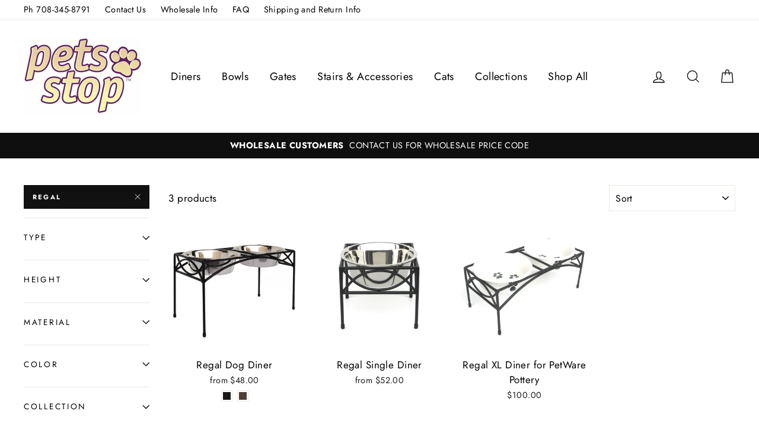

--- FILE ---
content_type: text/html; charset=utf-8
request_url: https://petsstop.com/collections/elevated-dog-food-bowls-for-large-dogs/regal
body_size: 37678
content:
<!doctype html>
<html class="no-js" lang="en">
<head>
  <meta charset="utf-8">
  <meta http-equiv="X-UA-Compatible" content="IE=edge,chrome=1">
  <meta name="viewport" content="width=device-width,initial-scale=1">
  <meta name="theme-color" content="#111111">
  <link rel="canonical" href="https://petsstop.com/collections/elevated-dog-food-bowls-for-large-dogs/regal"><link rel="shortcut icon" href="//petsstop.com/cdn/shop/files/Pets_Stop_-_favicon-32x32_32x32.png?v=1613561685" type="image/png" />
<title>
  Best Elevated Dog Food Bowls For Large Dogs, Big Dogs | Raised Stand
 &ndash; Tagged &quot;Regal&quot;
&ndash; Pets Stop

</title><meta property="og:site_name" content="Pets Stop">
<meta property="og:url" content="https://petsstop.com/collections/elevated-dog-food-bowls-for-large-dogs/regal">
<meta property="og:title" content="Best Elevated Dog Food Bowls For Large Dogs, Big Dogs | Raised Stand">
<meta property="og:type" content="website">
<meta property="og:description" content="Shop online with Pets Stop for beautiful, high-end dog diners, pet gates and other accessories. Heavy duty raised dog bowl feeders in styles ranging from modern to classic to suit all home decors. Heavy duty pressure mounted, expandable and free standing gates to fit doorways, hallways and extra wide openings. ">
      
        <meta property="og:image" content="http://petsstop.com/cdn/shop/products/Regal_double_dog_diner_large_1200_1200x630.jpg?v=1541087596">
        <meta property="og:image" content="http://petsstop.com/cdn/shop/products/regal_single_dog_diner_1200_1200x630.jpg?v=1539621766">
        <meta property="og:image" content="http://petsstop.com/cdn/shop/products/Pets_Stop_Regal_Double_Dog_Diner_Petware_Pottery_Black_1200x630.jpg?v=1539262353">


      
        <meta property="og:image:secure_url" content="https://petsstop.com/cdn/shop/products/Regal_double_dog_diner_large_1200_1200x630.jpg?v=1541087596">
        <meta property="og:image:secure_url" content="https://petsstop.com/cdn/shop/products/regal_single_dog_diner_1200_1200x630.jpg?v=1539621766">
        <meta property="og:image:secure_url" content="https://petsstop.com/cdn/shop/products/Pets_Stop_Regal_Double_Dog_Diner_Petware_Pottery_Black_1200x630.jpg?v=1539262353">

<meta name="twitter:site" content="@">
<meta name="twitter:card" content="summary_large_image">
<meta name="twitter:title" content="Best Elevated Dog Food Bowls For Large Dogs, Big Dogs | Raised Stand">
<meta name="twitter:description" content="Shop online with Pets Stop for beautiful, high-end dog diners, pet gates and other accessories. Heavy duty raised dog bowl feeders in styles ranging from modern to classic to suit all home decors. Heavy duty pressure mounted, expandable and free standing gates to fit doorways, hallways and extra wide openings. ">

<style>
  @font-face {
  font-family: "Bodoni Moda";
  font-weight: 700;
  font-style: normal;
  src: url("//petsstop.com/cdn/fonts/bodoni_moda/bodonimoda_n7.837502b3cbe406d2c6f311e87870fa9980b0b36a.woff2") format("woff2"),
       url("//petsstop.com/cdn/fonts/bodoni_moda/bodonimoda_n7.c198e1cda930f96f6ae1aa8ef8facc95a64cfd1f.woff") format("woff");
}

  @font-face {
  font-family: Jost;
  font-weight: 400;
  font-style: normal;
  src: url("//petsstop.com/cdn/fonts/jost/jost_n4.d47a1b6347ce4a4c9f437608011273009d91f2b7.woff2") format("woff2"),
       url("//petsstop.com/cdn/fonts/jost/jost_n4.791c46290e672b3f85c3d1c651ef2efa3819eadd.woff") format("woff");
}


  @font-face {
  font-family: Jost;
  font-weight: 700;
  font-style: normal;
  src: url("//petsstop.com/cdn/fonts/jost/jost_n7.921dc18c13fa0b0c94c5e2517ffe06139c3615a3.woff2") format("woff2"),
       url("//petsstop.com/cdn/fonts/jost/jost_n7.cbfc16c98c1e195f46c536e775e4e959c5f2f22b.woff") format("woff");
}

  @font-face {
  font-family: Jost;
  font-weight: 400;
  font-style: italic;
  src: url("//petsstop.com/cdn/fonts/jost/jost_i4.b690098389649750ada222b9763d55796c5283a5.woff2") format("woff2"),
       url("//petsstop.com/cdn/fonts/jost/jost_i4.fd766415a47e50b9e391ae7ec04e2ae25e7e28b0.woff") format("woff");
}

  @font-face {
  font-family: Jost;
  font-weight: 700;
  font-style: italic;
  src: url("//petsstop.com/cdn/fonts/jost/jost_i7.d8201b854e41e19d7ed9b1a31fe4fe71deea6d3f.woff2") format("woff2"),
       url("//petsstop.com/cdn/fonts/jost/jost_i7.eae515c34e26b6c853efddc3fc0c552e0de63757.woff") format("woff");
}

</style>

  <link href="//petsstop.com/cdn/shop/t/6/assets/theme.scss.css?v=74517783511756531981759259230" rel="stylesheet" type="text/css" media="all" />

  <style>
    .collection-item__title {
      font-size: 26px;
    }

    @media screen and (max-width: 768px) {
      .collection-item__title {
        font-size: 20.8px;
      }
    }
  </style>

  <script>
    document.documentElement.className = document.documentElement.className.replace('no-js', 'js');

    window.theme = window.theme || {};
    theme.strings = {
      addToCart: "Add to cart",
      soldOut: "Sold Out",
      unavailable: "Unavailable",
      stockLabel: "[count] in stock",
      savePrice: "Save [saved_amount]",
      cartSavings: "You're saving [savings]",
      cartEmpty: "Your cart is currently empty.",
      cartTermsConfirmation: "You must agree with the terms and conditions of sales to check out"
    };
    theme.settings = {
      cartType: "drawer",
      moneyFormat: "${{amount}}",
      recentlyViewedEnabled: false,
      quickView: true,
      themeVersion: "1.2.3"
    };
  </script>

  <script>window.performance && window.performance.mark && window.performance.mark('shopify.content_for_header.start');</script><meta id="shopify-digital-wallet" name="shopify-digital-wallet" content="/5743804485/digital_wallets/dialog">
<meta name="shopify-checkout-api-token" content="a0c226f790b051b27af14e97fa0bc626">
<link rel="alternate" type="application/atom+xml" title="Feed" href="/collections/elevated-dog-food-bowls-for-large-dogs/regal.atom" />
<link rel="alternate" type="application/json+oembed" href="https://petsstop.com/collections/elevated-dog-food-bowls-for-large-dogs/regal.oembed">
<script async="async" src="/checkouts/internal/preloads.js?locale=en-US"></script>
<link rel="preconnect" href="https://shop.app" crossorigin="anonymous">
<script async="async" src="https://shop.app/checkouts/internal/preloads.js?locale=en-US&shop_id=5743804485" crossorigin="anonymous"></script>
<script id="apple-pay-shop-capabilities" type="application/json">{"shopId":5743804485,"countryCode":"US","currencyCode":"USD","merchantCapabilities":["supports3DS"],"merchantId":"gid:\/\/shopify\/Shop\/5743804485","merchantName":"Pets Stop","requiredBillingContactFields":["postalAddress","email"],"requiredShippingContactFields":["postalAddress","email"],"shippingType":"shipping","supportedNetworks":["visa","masterCard","amex","discover","elo","jcb"],"total":{"type":"pending","label":"Pets Stop","amount":"1.00"},"shopifyPaymentsEnabled":true,"supportsSubscriptions":true}</script>
<script id="shopify-features" type="application/json">{"accessToken":"a0c226f790b051b27af14e97fa0bc626","betas":["rich-media-storefront-analytics"],"domain":"petsstop.com","predictiveSearch":true,"shopId":5743804485,"locale":"en"}</script>
<script>var Shopify = Shopify || {};
Shopify.shop = "petsstop2018.myshopify.com";
Shopify.locale = "en";
Shopify.currency = {"active":"USD","rate":"1.0"};
Shopify.country = "US";
Shopify.theme = {"name":"Impulse Nov 5 2018","id":42128474181,"schema_name":"Impulse","schema_version":"1.2.3","theme_store_id":857,"role":"main"};
Shopify.theme.handle = "null";
Shopify.theme.style = {"id":null,"handle":null};
Shopify.cdnHost = "petsstop.com/cdn";
Shopify.routes = Shopify.routes || {};
Shopify.routes.root = "/";</script>
<script type="module">!function(o){(o.Shopify=o.Shopify||{}).modules=!0}(window);</script>
<script>!function(o){function n(){var o=[];function n(){o.push(Array.prototype.slice.apply(arguments))}return n.q=o,n}var t=o.Shopify=o.Shopify||{};t.loadFeatures=n(),t.autoloadFeatures=n()}(window);</script>
<script>
  window.ShopifyPay = window.ShopifyPay || {};
  window.ShopifyPay.apiHost = "shop.app\/pay";
  window.ShopifyPay.redirectState = null;
</script>
<script id="shop-js-analytics" type="application/json">{"pageType":"collection"}</script>
<script defer="defer" async type="module" src="//petsstop.com/cdn/shopifycloud/shop-js/modules/v2/client.init-shop-cart-sync_BdyHc3Nr.en.esm.js"></script>
<script defer="defer" async type="module" src="//petsstop.com/cdn/shopifycloud/shop-js/modules/v2/chunk.common_Daul8nwZ.esm.js"></script>
<script type="module">
  await import("//petsstop.com/cdn/shopifycloud/shop-js/modules/v2/client.init-shop-cart-sync_BdyHc3Nr.en.esm.js");
await import("//petsstop.com/cdn/shopifycloud/shop-js/modules/v2/chunk.common_Daul8nwZ.esm.js");

  window.Shopify.SignInWithShop?.initShopCartSync?.({"fedCMEnabled":true,"windoidEnabled":true});

</script>
<script>
  window.Shopify = window.Shopify || {};
  if (!window.Shopify.featureAssets) window.Shopify.featureAssets = {};
  window.Shopify.featureAssets['shop-js'] = {"shop-cart-sync":["modules/v2/client.shop-cart-sync_QYOiDySF.en.esm.js","modules/v2/chunk.common_Daul8nwZ.esm.js"],"init-fed-cm":["modules/v2/client.init-fed-cm_DchLp9rc.en.esm.js","modules/v2/chunk.common_Daul8nwZ.esm.js"],"shop-button":["modules/v2/client.shop-button_OV7bAJc5.en.esm.js","modules/v2/chunk.common_Daul8nwZ.esm.js"],"init-windoid":["modules/v2/client.init-windoid_DwxFKQ8e.en.esm.js","modules/v2/chunk.common_Daul8nwZ.esm.js"],"shop-cash-offers":["modules/v2/client.shop-cash-offers_DWtL6Bq3.en.esm.js","modules/v2/chunk.common_Daul8nwZ.esm.js","modules/v2/chunk.modal_CQq8HTM6.esm.js"],"shop-toast-manager":["modules/v2/client.shop-toast-manager_CX9r1SjA.en.esm.js","modules/v2/chunk.common_Daul8nwZ.esm.js"],"init-shop-email-lookup-coordinator":["modules/v2/client.init-shop-email-lookup-coordinator_UhKnw74l.en.esm.js","modules/v2/chunk.common_Daul8nwZ.esm.js"],"pay-button":["modules/v2/client.pay-button_DzxNnLDY.en.esm.js","modules/v2/chunk.common_Daul8nwZ.esm.js"],"avatar":["modules/v2/client.avatar_BTnouDA3.en.esm.js"],"init-shop-cart-sync":["modules/v2/client.init-shop-cart-sync_BdyHc3Nr.en.esm.js","modules/v2/chunk.common_Daul8nwZ.esm.js"],"shop-login-button":["modules/v2/client.shop-login-button_D8B466_1.en.esm.js","modules/v2/chunk.common_Daul8nwZ.esm.js","modules/v2/chunk.modal_CQq8HTM6.esm.js"],"init-customer-accounts-sign-up":["modules/v2/client.init-customer-accounts-sign-up_C8fpPm4i.en.esm.js","modules/v2/client.shop-login-button_D8B466_1.en.esm.js","modules/v2/chunk.common_Daul8nwZ.esm.js","modules/v2/chunk.modal_CQq8HTM6.esm.js"],"init-shop-for-new-customer-accounts":["modules/v2/client.init-shop-for-new-customer-accounts_CVTO0Ztu.en.esm.js","modules/v2/client.shop-login-button_D8B466_1.en.esm.js","modules/v2/chunk.common_Daul8nwZ.esm.js","modules/v2/chunk.modal_CQq8HTM6.esm.js"],"init-customer-accounts":["modules/v2/client.init-customer-accounts_dRgKMfrE.en.esm.js","modules/v2/client.shop-login-button_D8B466_1.en.esm.js","modules/v2/chunk.common_Daul8nwZ.esm.js","modules/v2/chunk.modal_CQq8HTM6.esm.js"],"shop-follow-button":["modules/v2/client.shop-follow-button_CkZpjEct.en.esm.js","modules/v2/chunk.common_Daul8nwZ.esm.js","modules/v2/chunk.modal_CQq8HTM6.esm.js"],"lead-capture":["modules/v2/client.lead-capture_BntHBhfp.en.esm.js","modules/v2/chunk.common_Daul8nwZ.esm.js","modules/v2/chunk.modal_CQq8HTM6.esm.js"],"checkout-modal":["modules/v2/client.checkout-modal_CfxcYbTm.en.esm.js","modules/v2/chunk.common_Daul8nwZ.esm.js","modules/v2/chunk.modal_CQq8HTM6.esm.js"],"shop-login":["modules/v2/client.shop-login_Da4GZ2H6.en.esm.js","modules/v2/chunk.common_Daul8nwZ.esm.js","modules/v2/chunk.modal_CQq8HTM6.esm.js"],"payment-terms":["modules/v2/client.payment-terms_MV4M3zvL.en.esm.js","modules/v2/chunk.common_Daul8nwZ.esm.js","modules/v2/chunk.modal_CQq8HTM6.esm.js"]};
</script>
<script id="__st">var __st={"a":5743804485,"offset":-21600,"reqid":"95c9b4ae-4c60-4fc1-8da9-4a493bae7300-1769007677","pageurl":"petsstop.com\/collections\/elevated-dog-food-bowls-for-large-dogs\/regal","u":"c3d77b17f652","p":"collection","rtyp":"collection","rid":86301245509};</script>
<script>window.ShopifyPaypalV4VisibilityTracking = true;</script>
<script id="captcha-bootstrap">!function(){'use strict';const t='contact',e='account',n='new_comment',o=[[t,t],['blogs',n],['comments',n],[t,'customer']],c=[[e,'customer_login'],[e,'guest_login'],[e,'recover_customer_password'],[e,'create_customer']],r=t=>t.map((([t,e])=>`form[action*='/${t}']:not([data-nocaptcha='true']) input[name='form_type'][value='${e}']`)).join(','),a=t=>()=>t?[...document.querySelectorAll(t)].map((t=>t.form)):[];function s(){const t=[...o],e=r(t);return a(e)}const i='password',u='form_key',d=['recaptcha-v3-token','g-recaptcha-response','h-captcha-response',i],f=()=>{try{return window.sessionStorage}catch{return}},m='__shopify_v',_=t=>t.elements[u];function p(t,e,n=!1){try{const o=window.sessionStorage,c=JSON.parse(o.getItem(e)),{data:r}=function(t){const{data:e,action:n}=t;return t[m]||n?{data:e,action:n}:{data:t,action:n}}(c);for(const[e,n]of Object.entries(r))t.elements[e]&&(t.elements[e].value=n);n&&o.removeItem(e)}catch(o){console.error('form repopulation failed',{error:o})}}const l='form_type',E='cptcha';function T(t){t.dataset[E]=!0}const w=window,h=w.document,L='Shopify',v='ce_forms',y='captcha';let A=!1;((t,e)=>{const n=(g='f06e6c50-85a8-45c8-87d0-21a2b65856fe',I='https://cdn.shopify.com/shopifycloud/storefront-forms-hcaptcha/ce_storefront_forms_captcha_hcaptcha.v1.5.2.iife.js',D={infoText:'Protected by hCaptcha',privacyText:'Privacy',termsText:'Terms'},(t,e,n)=>{const o=w[L][v],c=o.bindForm;if(c)return c(t,g,e,D).then(n);var r;o.q.push([[t,g,e,D],n]),r=I,A||(h.body.append(Object.assign(h.createElement('script'),{id:'captcha-provider',async:!0,src:r})),A=!0)});var g,I,D;w[L]=w[L]||{},w[L][v]=w[L][v]||{},w[L][v].q=[],w[L][y]=w[L][y]||{},w[L][y].protect=function(t,e){n(t,void 0,e),T(t)},Object.freeze(w[L][y]),function(t,e,n,w,h,L){const[v,y,A,g]=function(t,e,n){const i=e?o:[],u=t?c:[],d=[...i,...u],f=r(d),m=r(i),_=r(d.filter((([t,e])=>n.includes(e))));return[a(f),a(m),a(_),s()]}(w,h,L),I=t=>{const e=t.target;return e instanceof HTMLFormElement?e:e&&e.form},D=t=>v().includes(t);t.addEventListener('submit',(t=>{const e=I(t);if(!e)return;const n=D(e)&&!e.dataset.hcaptchaBound&&!e.dataset.recaptchaBound,o=_(e),c=g().includes(e)&&(!o||!o.value);(n||c)&&t.preventDefault(),c&&!n&&(function(t){try{if(!f())return;!function(t){const e=f();if(!e)return;const n=_(t);if(!n)return;const o=n.value;o&&e.removeItem(o)}(t);const e=Array.from(Array(32),(()=>Math.random().toString(36)[2])).join('');!function(t,e){_(t)||t.append(Object.assign(document.createElement('input'),{type:'hidden',name:u})),t.elements[u].value=e}(t,e),function(t,e){const n=f();if(!n)return;const o=[...t.querySelectorAll(`input[type='${i}']`)].map((({name:t})=>t)),c=[...d,...o],r={};for(const[a,s]of new FormData(t).entries())c.includes(a)||(r[a]=s);n.setItem(e,JSON.stringify({[m]:1,action:t.action,data:r}))}(t,e)}catch(e){console.error('failed to persist form',e)}}(e),e.submit())}));const S=(t,e)=>{t&&!t.dataset[E]&&(n(t,e.some((e=>e===t))),T(t))};for(const o of['focusin','change'])t.addEventListener(o,(t=>{const e=I(t);D(e)&&S(e,y())}));const B=e.get('form_key'),M=e.get(l),P=B&&M;t.addEventListener('DOMContentLoaded',(()=>{const t=y();if(P)for(const e of t)e.elements[l].value===M&&p(e,B);[...new Set([...A(),...v().filter((t=>'true'===t.dataset.shopifyCaptcha))])].forEach((e=>S(e,t)))}))}(h,new URLSearchParams(w.location.search),n,t,e,['guest_login'])})(!0,!0)}();</script>
<script integrity="sha256-4kQ18oKyAcykRKYeNunJcIwy7WH5gtpwJnB7kiuLZ1E=" data-source-attribution="shopify.loadfeatures" defer="defer" src="//petsstop.com/cdn/shopifycloud/storefront/assets/storefront/load_feature-a0a9edcb.js" crossorigin="anonymous"></script>
<script crossorigin="anonymous" defer="defer" src="//petsstop.com/cdn/shopifycloud/storefront/assets/shopify_pay/storefront-65b4c6d7.js?v=20250812"></script>
<script data-source-attribution="shopify.dynamic_checkout.dynamic.init">var Shopify=Shopify||{};Shopify.PaymentButton=Shopify.PaymentButton||{isStorefrontPortableWallets:!0,init:function(){window.Shopify.PaymentButton.init=function(){};var t=document.createElement("script");t.src="https://petsstop.com/cdn/shopifycloud/portable-wallets/latest/portable-wallets.en.js",t.type="module",document.head.appendChild(t)}};
</script>
<script data-source-attribution="shopify.dynamic_checkout.buyer_consent">
  function portableWalletsHideBuyerConsent(e){var t=document.getElementById("shopify-buyer-consent"),n=document.getElementById("shopify-subscription-policy-button");t&&n&&(t.classList.add("hidden"),t.setAttribute("aria-hidden","true"),n.removeEventListener("click",e))}function portableWalletsShowBuyerConsent(e){var t=document.getElementById("shopify-buyer-consent"),n=document.getElementById("shopify-subscription-policy-button");t&&n&&(t.classList.remove("hidden"),t.removeAttribute("aria-hidden"),n.addEventListener("click",e))}window.Shopify?.PaymentButton&&(window.Shopify.PaymentButton.hideBuyerConsent=portableWalletsHideBuyerConsent,window.Shopify.PaymentButton.showBuyerConsent=portableWalletsShowBuyerConsent);
</script>
<script data-source-attribution="shopify.dynamic_checkout.cart.bootstrap">document.addEventListener("DOMContentLoaded",(function(){function t(){return document.querySelector("shopify-accelerated-checkout-cart, shopify-accelerated-checkout")}if(t())Shopify.PaymentButton.init();else{new MutationObserver((function(e,n){t()&&(Shopify.PaymentButton.init(),n.disconnect())})).observe(document.body,{childList:!0,subtree:!0})}}));
</script>
<link id="shopify-accelerated-checkout-styles" rel="stylesheet" media="screen" href="https://petsstop.com/cdn/shopifycloud/portable-wallets/latest/accelerated-checkout-backwards-compat.css" crossorigin="anonymous">
<style id="shopify-accelerated-checkout-cart">
        #shopify-buyer-consent {
  margin-top: 1em;
  display: inline-block;
  width: 100%;
}

#shopify-buyer-consent.hidden {
  display: none;
}

#shopify-subscription-policy-button {
  background: none;
  border: none;
  padding: 0;
  text-decoration: underline;
  font-size: inherit;
  cursor: pointer;
}

#shopify-subscription-policy-button::before {
  box-shadow: none;
}

      </style>

<script>window.performance && window.performance.mark && window.performance.mark('shopify.content_for_header.end');</script>
  <!--[if lt IE 9]>
<script src="//cdnjs.cloudflare.com/ajax/libs/html5shiv/3.7.2/html5shiv.min.js" type="text/javascript"></script>
<![endif]-->
<!--[if (lte IE 9) ]><script src="//petsstop.com/cdn/shop/t/6/assets/match-media.min.js?v=159635276924582161481541428655" type="text/javascript"></script><![endif]-->


  <script src="//code.jquery.com/jquery-3.1.0.min.js" type="text/javascript"></script>
  <script>theme.jQuery = jQuery;</script>

  
  <script src="//petsstop.com/cdn/shop/t/6/assets/vendor.js" defer="defer"></script>



  

  
  <script src="//petsstop.com/cdn/shop/t/6/assets/theme.js?v=2883571733347815241541428668" defer="defer"></script>


<link href="https://cdn.shopify.com/extensions/019bd76e-f981-7580-9227-e5919beef557/magical-mandatory-fees-191/assets/magical-mandatory-fees.css" rel="stylesheet" type="text/css" media="all">
<link href="https://monorail-edge.shopifysvc.com" rel="dns-prefetch">
<script>(function(){if ("sendBeacon" in navigator && "performance" in window) {try {var session_token_from_headers = performance.getEntriesByType('navigation')[0].serverTiming.find(x => x.name == '_s').description;} catch {var session_token_from_headers = undefined;}var session_cookie_matches = document.cookie.match(/_shopify_s=([^;]*)/);var session_token_from_cookie = session_cookie_matches && session_cookie_matches.length === 2 ? session_cookie_matches[1] : "";var session_token = session_token_from_headers || session_token_from_cookie || "";function handle_abandonment_event(e) {var entries = performance.getEntries().filter(function(entry) {return /monorail-edge.shopifysvc.com/.test(entry.name);});if (!window.abandonment_tracked && entries.length === 0) {window.abandonment_tracked = true;var currentMs = Date.now();var navigation_start = performance.timing.navigationStart;var payload = {shop_id: 5743804485,url: window.location.href,navigation_start,duration: currentMs - navigation_start,session_token,page_type: "collection"};window.navigator.sendBeacon("https://monorail-edge.shopifysvc.com/v1/produce", JSON.stringify({schema_id: "online_store_buyer_site_abandonment/1.1",payload: payload,metadata: {event_created_at_ms: currentMs,event_sent_at_ms: currentMs}}));}}window.addEventListener('pagehide', handle_abandonment_event);}}());</script>
<script id="web-pixels-manager-setup">(function e(e,d,r,n,o){if(void 0===o&&(o={}),!Boolean(null===(a=null===(i=window.Shopify)||void 0===i?void 0:i.analytics)||void 0===a?void 0:a.replayQueue)){var i,a;window.Shopify=window.Shopify||{};var t=window.Shopify;t.analytics=t.analytics||{};var s=t.analytics;s.replayQueue=[],s.publish=function(e,d,r){return s.replayQueue.push([e,d,r]),!0};try{self.performance.mark("wpm:start")}catch(e){}var l=function(){var e={modern:/Edge?\/(1{2}[4-9]|1[2-9]\d|[2-9]\d{2}|\d{4,})\.\d+(\.\d+|)|Firefox\/(1{2}[4-9]|1[2-9]\d|[2-9]\d{2}|\d{4,})\.\d+(\.\d+|)|Chrom(ium|e)\/(9{2}|\d{3,})\.\d+(\.\d+|)|(Maci|X1{2}).+ Version\/(15\.\d+|(1[6-9]|[2-9]\d|\d{3,})\.\d+)([,.]\d+|)( \(\w+\)|)( Mobile\/\w+|) Safari\/|Chrome.+OPR\/(9{2}|\d{3,})\.\d+\.\d+|(CPU[ +]OS|iPhone[ +]OS|CPU[ +]iPhone|CPU IPhone OS|CPU iPad OS)[ +]+(15[._]\d+|(1[6-9]|[2-9]\d|\d{3,})[._]\d+)([._]\d+|)|Android:?[ /-](13[3-9]|1[4-9]\d|[2-9]\d{2}|\d{4,})(\.\d+|)(\.\d+|)|Android.+Firefox\/(13[5-9]|1[4-9]\d|[2-9]\d{2}|\d{4,})\.\d+(\.\d+|)|Android.+Chrom(ium|e)\/(13[3-9]|1[4-9]\d|[2-9]\d{2}|\d{4,})\.\d+(\.\d+|)|SamsungBrowser\/([2-9]\d|\d{3,})\.\d+/,legacy:/Edge?\/(1[6-9]|[2-9]\d|\d{3,})\.\d+(\.\d+|)|Firefox\/(5[4-9]|[6-9]\d|\d{3,})\.\d+(\.\d+|)|Chrom(ium|e)\/(5[1-9]|[6-9]\d|\d{3,})\.\d+(\.\d+|)([\d.]+$|.*Safari\/(?![\d.]+ Edge\/[\d.]+$))|(Maci|X1{2}).+ Version\/(10\.\d+|(1[1-9]|[2-9]\d|\d{3,})\.\d+)([,.]\d+|)( \(\w+\)|)( Mobile\/\w+|) Safari\/|Chrome.+OPR\/(3[89]|[4-9]\d|\d{3,})\.\d+\.\d+|(CPU[ +]OS|iPhone[ +]OS|CPU[ +]iPhone|CPU IPhone OS|CPU iPad OS)[ +]+(10[._]\d+|(1[1-9]|[2-9]\d|\d{3,})[._]\d+)([._]\d+|)|Android:?[ /-](13[3-9]|1[4-9]\d|[2-9]\d{2}|\d{4,})(\.\d+|)(\.\d+|)|Mobile Safari.+OPR\/([89]\d|\d{3,})\.\d+\.\d+|Android.+Firefox\/(13[5-9]|1[4-9]\d|[2-9]\d{2}|\d{4,})\.\d+(\.\d+|)|Android.+Chrom(ium|e)\/(13[3-9]|1[4-9]\d|[2-9]\d{2}|\d{4,})\.\d+(\.\d+|)|Android.+(UC? ?Browser|UCWEB|U3)[ /]?(15\.([5-9]|\d{2,})|(1[6-9]|[2-9]\d|\d{3,})\.\d+)\.\d+|SamsungBrowser\/(5\.\d+|([6-9]|\d{2,})\.\d+)|Android.+MQ{2}Browser\/(14(\.(9|\d{2,})|)|(1[5-9]|[2-9]\d|\d{3,})(\.\d+|))(\.\d+|)|K[Aa][Ii]OS\/(3\.\d+|([4-9]|\d{2,})\.\d+)(\.\d+|)/},d=e.modern,r=e.legacy,n=navigator.userAgent;return n.match(d)?"modern":n.match(r)?"legacy":"unknown"}(),u="modern"===l?"modern":"legacy",c=(null!=n?n:{modern:"",legacy:""})[u],f=function(e){return[e.baseUrl,"/wpm","/b",e.hashVersion,"modern"===e.buildTarget?"m":"l",".js"].join("")}({baseUrl:d,hashVersion:r,buildTarget:u}),m=function(e){var d=e.version,r=e.bundleTarget,n=e.surface,o=e.pageUrl,i=e.monorailEndpoint;return{emit:function(e){var a=e.status,t=e.errorMsg,s=(new Date).getTime(),l=JSON.stringify({metadata:{event_sent_at_ms:s},events:[{schema_id:"web_pixels_manager_load/3.1",payload:{version:d,bundle_target:r,page_url:o,status:a,surface:n,error_msg:t},metadata:{event_created_at_ms:s}}]});if(!i)return console&&console.warn&&console.warn("[Web Pixels Manager] No Monorail endpoint provided, skipping logging."),!1;try{return self.navigator.sendBeacon.bind(self.navigator)(i,l)}catch(e){}var u=new XMLHttpRequest;try{return u.open("POST",i,!0),u.setRequestHeader("Content-Type","text/plain"),u.send(l),!0}catch(e){return console&&console.warn&&console.warn("[Web Pixels Manager] Got an unhandled error while logging to Monorail."),!1}}}}({version:r,bundleTarget:l,surface:e.surface,pageUrl:self.location.href,monorailEndpoint:e.monorailEndpoint});try{o.browserTarget=l,function(e){var d=e.src,r=e.async,n=void 0===r||r,o=e.onload,i=e.onerror,a=e.sri,t=e.scriptDataAttributes,s=void 0===t?{}:t,l=document.createElement("script"),u=document.querySelector("head"),c=document.querySelector("body");if(l.async=n,l.src=d,a&&(l.integrity=a,l.crossOrigin="anonymous"),s)for(var f in s)if(Object.prototype.hasOwnProperty.call(s,f))try{l.dataset[f]=s[f]}catch(e){}if(o&&l.addEventListener("load",o),i&&l.addEventListener("error",i),u)u.appendChild(l);else{if(!c)throw new Error("Did not find a head or body element to append the script");c.appendChild(l)}}({src:f,async:!0,onload:function(){if(!function(){var e,d;return Boolean(null===(d=null===(e=window.Shopify)||void 0===e?void 0:e.analytics)||void 0===d?void 0:d.initialized)}()){var d=window.webPixelsManager.init(e)||void 0;if(d){var r=window.Shopify.analytics;r.replayQueue.forEach((function(e){var r=e[0],n=e[1],o=e[2];d.publishCustomEvent(r,n,o)})),r.replayQueue=[],r.publish=d.publishCustomEvent,r.visitor=d.visitor,r.initialized=!0}}},onerror:function(){return m.emit({status:"failed",errorMsg:"".concat(f," has failed to load")})},sri:function(e){var d=/^sha384-[A-Za-z0-9+/=]+$/;return"string"==typeof e&&d.test(e)}(c)?c:"",scriptDataAttributes:o}),m.emit({status:"loading"})}catch(e){m.emit({status:"failed",errorMsg:(null==e?void 0:e.message)||"Unknown error"})}}})({shopId: 5743804485,storefrontBaseUrl: "https://petsstop.com",extensionsBaseUrl: "https://extensions.shopifycdn.com/cdn/shopifycloud/web-pixels-manager",monorailEndpoint: "https://monorail-edge.shopifysvc.com/unstable/produce_batch",surface: "storefront-renderer",enabledBetaFlags: ["2dca8a86"],webPixelsConfigList: [{"id":"shopify-app-pixel","configuration":"{}","eventPayloadVersion":"v1","runtimeContext":"STRICT","scriptVersion":"0450","apiClientId":"shopify-pixel","type":"APP","privacyPurposes":["ANALYTICS","MARKETING"]},{"id":"shopify-custom-pixel","eventPayloadVersion":"v1","runtimeContext":"LAX","scriptVersion":"0450","apiClientId":"shopify-pixel","type":"CUSTOM","privacyPurposes":["ANALYTICS","MARKETING"]}],isMerchantRequest: false,initData: {"shop":{"name":"Pets Stop","paymentSettings":{"currencyCode":"USD"},"myshopifyDomain":"petsstop2018.myshopify.com","countryCode":"US","storefrontUrl":"https:\/\/petsstop.com"},"customer":null,"cart":null,"checkout":null,"productVariants":[],"purchasingCompany":null},},"https://petsstop.com/cdn","fcfee988w5aeb613cpc8e4bc33m6693e112",{"modern":"","legacy":""},{"shopId":"5743804485","storefrontBaseUrl":"https:\/\/petsstop.com","extensionBaseUrl":"https:\/\/extensions.shopifycdn.com\/cdn\/shopifycloud\/web-pixels-manager","surface":"storefront-renderer","enabledBetaFlags":"[\"2dca8a86\"]","isMerchantRequest":"false","hashVersion":"fcfee988w5aeb613cpc8e4bc33m6693e112","publish":"custom","events":"[[\"page_viewed\",{}],[\"collection_viewed\",{\"collection\":{\"id\":\"86301245509\",\"title\":\"Elevated Dog Food Bowls For Large Dogs\",\"productVariants\":[{\"price\":{\"amount\":48.0,\"currencyCode\":\"USD\"},\"product\":{\"title\":\"Regal Dog Diner\",\"vendor\":\"Pets Stop\",\"id\":\"1702431326277\",\"untranslatedTitle\":\"Regal Dog Diner\",\"url\":\"\/products\/regal-dog-diner-elevated-bowls-stand\",\"type\":\"Diners\"},\"id\":\"15519535366213\",\"image\":{\"src\":\"\/\/petsstop.com\/cdn\/shop\/products\/RDB9-RegalDoubleBowlDogDiner-KitchenShot2021-300dpi.jpg?v=1636054406\"},\"sku\":\"RDB9XS-B\",\"title\":\"XS – 10” L x 4” W x 3” H \/ Black\",\"untranslatedTitle\":\"XS – 10” L x 4” W x 3” H \/ Black\"},{\"price\":{\"amount\":52.0,\"currencyCode\":\"USD\"},\"product\":{\"title\":\"Regal Single Diner\",\"vendor\":\"Pets Stop\",\"id\":\"1702431064133\",\"untranslatedTitle\":\"Regal Single Diner\",\"url\":\"\/products\/regal-dog-diner-single\",\"type\":\"Diners\"},\"id\":\"15519532220485\",\"image\":{\"src\":\"\/\/petsstop.com\/cdn\/shop\/products\/RSB9-RegalSingleDiner-SetCropped3-2021.jpg?v=1636054331\"},\"sku\":\"RSB9S-B\",\"title\":\"S - 6\\\" L x 6\\\" W x 5\\\" H \/ Black\",\"untranslatedTitle\":\"S - 6\\\" L x 6\\\" W x 5\\\" H \/ Black\"},{\"price\":{\"amount\":100.0,\"currencyCode\":\"USD\"},\"product\":{\"title\":\"Regal XL Diner for PetWare Pottery\",\"vendor\":\"Pets Stop\",\"id\":\"1705510895685\",\"untranslatedTitle\":\"Regal XL Diner for PetWare Pottery\",\"url\":\"\/products\/regal-xl-diner-for-petware-pottery\",\"type\":\"Diners\"},\"id\":\"15540160626757\",\"image\":{\"src\":\"\/\/petsstop.com\/cdn\/shop\/products\/Pets_Stop_Regal_Double_Dog_Diner_Petware_Pottery_Black.jpg?v=1539262353\"},\"sku\":\"RDB9XL\",\"title\":\"Default Title\",\"untranslatedTitle\":\"Default Title\"}]}}]]"});</script><script>
  window.ShopifyAnalytics = window.ShopifyAnalytics || {};
  window.ShopifyAnalytics.meta = window.ShopifyAnalytics.meta || {};
  window.ShopifyAnalytics.meta.currency = 'USD';
  var meta = {"products":[{"id":1702431326277,"gid":"gid:\/\/shopify\/Product\/1702431326277","vendor":"Pets Stop","type":"Diners","handle":"regal-dog-diner-elevated-bowls-stand","variants":[{"id":15519535366213,"price":4800,"name":"Regal Dog Diner - XS – 10” L x 4” W x 3” H \/ Black","public_title":"XS – 10” L x 4” W x 3” H \/ Black","sku":"RDB9XS-B"},{"id":15519535398981,"price":6200,"name":"Regal Dog Diner - Small – 13.5” L x 6.25” W x 5” H \/ Mocha","public_title":"Small – 13.5” L x 6.25” W x 5” H \/ Mocha","sku":"RDB9S-M"},{"id":15519535431749,"price":6200,"name":"Regal Dog Diner - Small – 13.5” L x 6.25” W x 5” H \/ Black","public_title":"Small – 13.5” L x 6.25” W x 5” H \/ Black","sku":"RDB9S-B"},{"id":15519535464517,"price":7400,"name":"Regal Dog Diner - Medium – 17.5” L x 8” W x 7” H \/ Mocha","public_title":"Medium – 17.5” L x 8” W x 7” H \/ Mocha","sku":"RDB9M-M"},{"id":15519535497285,"price":7400,"name":"Regal Dog Diner - Medium – 17.5” L x 8” W x 7” H \/ Black","public_title":"Medium – 17.5” L x 8” W x 7” H \/ Black","sku":"RDB9M-B"},{"id":15519535530053,"price":8800,"name":"Regal Dog Diner - Large – 21” L x 9.5” W x 12” H \/ Mocha","public_title":"Large – 21” L x 9.5” W x 12” H \/ Mocha","sku":"RDB9L-M"},{"id":15519535562821,"price":8800,"name":"Regal Dog Diner - Large – 21” L x 9.5” W x 12” H \/ Black","public_title":"Large – 21” L x 9.5” W x 12” H \/ Black","sku":"RDB9L-B"}],"remote":false},{"id":1702431064133,"gid":"gid:\/\/shopify\/Product\/1702431064133","vendor":"Pets Stop","type":"Diners","handle":"regal-dog-diner-single","variants":[{"id":15519532220485,"price":5200,"name":"Regal Single Diner - S - 6\" L x 6\" W x 5\" H \/ Black","public_title":"S - 6\" L x 6\" W x 5\" H \/ Black","sku":"RSB9S-B"},{"id":15519532253253,"price":6200,"name":"Regal Single Diner - M - 8\" L x 8\" W x 7\" H \/ Black","public_title":"M - 8\" L x 8\" W x 7\" H \/ Black","sku":"RSB9M-B"},{"id":15519532286021,"price":7400,"name":"Regal Single Diner - L - 9.5\" L x 9.5\" W x 12\" H \/ Black","public_title":"L - 9.5\" L x 9.5\" W x 12\" H \/ Black","sku":"RSB9L-B"}],"remote":false},{"id":1705510895685,"gid":"gid:\/\/shopify\/Product\/1705510895685","vendor":"Pets Stop","type":"Diners","handle":"regal-xl-diner-for-petware-pottery","variants":[{"id":15540160626757,"price":10000,"name":"Regal XL Diner for PetWare Pottery","public_title":null,"sku":"RDB9XL"}],"remote":false}],"page":{"pageType":"collection","resourceType":"collection","resourceId":86301245509,"requestId":"95c9b4ae-4c60-4fc1-8da9-4a493bae7300-1769007677"}};
  for (var attr in meta) {
    window.ShopifyAnalytics.meta[attr] = meta[attr];
  }
</script>
<script class="analytics">
  (function () {
    var customDocumentWrite = function(content) {
      var jquery = null;

      if (window.jQuery) {
        jquery = window.jQuery;
      } else if (window.Checkout && window.Checkout.$) {
        jquery = window.Checkout.$;
      }

      if (jquery) {
        jquery('body').append(content);
      }
    };

    var hasLoggedConversion = function(token) {
      if (token) {
        return document.cookie.indexOf('loggedConversion=' + token) !== -1;
      }
      return false;
    }

    var setCookieIfConversion = function(token) {
      if (token) {
        var twoMonthsFromNow = new Date(Date.now());
        twoMonthsFromNow.setMonth(twoMonthsFromNow.getMonth() + 2);

        document.cookie = 'loggedConversion=' + token + '; expires=' + twoMonthsFromNow;
      }
    }

    var trekkie = window.ShopifyAnalytics.lib = window.trekkie = window.trekkie || [];
    if (trekkie.integrations) {
      return;
    }
    trekkie.methods = [
      'identify',
      'page',
      'ready',
      'track',
      'trackForm',
      'trackLink'
    ];
    trekkie.factory = function(method) {
      return function() {
        var args = Array.prototype.slice.call(arguments);
        args.unshift(method);
        trekkie.push(args);
        return trekkie;
      };
    };
    for (var i = 0; i < trekkie.methods.length; i++) {
      var key = trekkie.methods[i];
      trekkie[key] = trekkie.factory(key);
    }
    trekkie.load = function(config) {
      trekkie.config = config || {};
      trekkie.config.initialDocumentCookie = document.cookie;
      var first = document.getElementsByTagName('script')[0];
      var script = document.createElement('script');
      script.type = 'text/javascript';
      script.onerror = function(e) {
        var scriptFallback = document.createElement('script');
        scriptFallback.type = 'text/javascript';
        scriptFallback.onerror = function(error) {
                var Monorail = {
      produce: function produce(monorailDomain, schemaId, payload) {
        var currentMs = new Date().getTime();
        var event = {
          schema_id: schemaId,
          payload: payload,
          metadata: {
            event_created_at_ms: currentMs,
            event_sent_at_ms: currentMs
          }
        };
        return Monorail.sendRequest("https://" + monorailDomain + "/v1/produce", JSON.stringify(event));
      },
      sendRequest: function sendRequest(endpointUrl, payload) {
        // Try the sendBeacon API
        if (window && window.navigator && typeof window.navigator.sendBeacon === 'function' && typeof window.Blob === 'function' && !Monorail.isIos12()) {
          var blobData = new window.Blob([payload], {
            type: 'text/plain'
          });

          if (window.navigator.sendBeacon(endpointUrl, blobData)) {
            return true;
          } // sendBeacon was not successful

        } // XHR beacon

        var xhr = new XMLHttpRequest();

        try {
          xhr.open('POST', endpointUrl);
          xhr.setRequestHeader('Content-Type', 'text/plain');
          xhr.send(payload);
        } catch (e) {
          console.log(e);
        }

        return false;
      },
      isIos12: function isIos12() {
        return window.navigator.userAgent.lastIndexOf('iPhone; CPU iPhone OS 12_') !== -1 || window.navigator.userAgent.lastIndexOf('iPad; CPU OS 12_') !== -1;
      }
    };
    Monorail.produce('monorail-edge.shopifysvc.com',
      'trekkie_storefront_load_errors/1.1',
      {shop_id: 5743804485,
      theme_id: 42128474181,
      app_name: "storefront",
      context_url: window.location.href,
      source_url: "//petsstop.com/cdn/s/trekkie.storefront.cd680fe47e6c39ca5d5df5f0a32d569bc48c0f27.min.js"});

        };
        scriptFallback.async = true;
        scriptFallback.src = '//petsstop.com/cdn/s/trekkie.storefront.cd680fe47e6c39ca5d5df5f0a32d569bc48c0f27.min.js';
        first.parentNode.insertBefore(scriptFallback, first);
      };
      script.async = true;
      script.src = '//petsstop.com/cdn/s/trekkie.storefront.cd680fe47e6c39ca5d5df5f0a32d569bc48c0f27.min.js';
      first.parentNode.insertBefore(script, first);
    };
    trekkie.load(
      {"Trekkie":{"appName":"storefront","development":false,"defaultAttributes":{"shopId":5743804485,"isMerchantRequest":null,"themeId":42128474181,"themeCityHash":"17101569703922150633","contentLanguage":"en","currency":"USD","eventMetadataId":"ec92852c-b035-49da-b388-0f1a92506c0a"},"isServerSideCookieWritingEnabled":true,"monorailRegion":"shop_domain","enabledBetaFlags":["65f19447"]},"Session Attribution":{},"S2S":{"facebookCapiEnabled":false,"source":"trekkie-storefront-renderer","apiClientId":580111}}
    );

    var loaded = false;
    trekkie.ready(function() {
      if (loaded) return;
      loaded = true;

      window.ShopifyAnalytics.lib = window.trekkie;

      var originalDocumentWrite = document.write;
      document.write = customDocumentWrite;
      try { window.ShopifyAnalytics.merchantGoogleAnalytics.call(this); } catch(error) {};
      document.write = originalDocumentWrite;

      window.ShopifyAnalytics.lib.page(null,{"pageType":"collection","resourceType":"collection","resourceId":86301245509,"requestId":"95c9b4ae-4c60-4fc1-8da9-4a493bae7300-1769007677","shopifyEmitted":true});

      var match = window.location.pathname.match(/checkouts\/(.+)\/(thank_you|post_purchase)/)
      var token = match? match[1]: undefined;
      if (!hasLoggedConversion(token)) {
        setCookieIfConversion(token);
        window.ShopifyAnalytics.lib.track("Viewed Product Category",{"currency":"USD","category":"Collection: elevated-dog-food-bowls-for-large-dogs","collectionName":"elevated-dog-food-bowls-for-large-dogs","collectionId":86301245509,"nonInteraction":true},undefined,undefined,{"shopifyEmitted":true});
      }
    });


        var eventsListenerScript = document.createElement('script');
        eventsListenerScript.async = true;
        eventsListenerScript.src = "//petsstop.com/cdn/shopifycloud/storefront/assets/shop_events_listener-3da45d37.js";
        document.getElementsByTagName('head')[0].appendChild(eventsListenerScript);

})();</script>
<script
  defer
  src="https://petsstop.com/cdn/shopifycloud/perf-kit/shopify-perf-kit-3.0.4.min.js"
  data-application="storefront-renderer"
  data-shop-id="5743804485"
  data-render-region="gcp-us-central1"
  data-page-type="collection"
  data-theme-instance-id="42128474181"
  data-theme-name="Impulse"
  data-theme-version="1.2.3"
  data-monorail-region="shop_domain"
  data-resource-timing-sampling-rate="10"
  data-shs="true"
  data-shs-beacon="true"
  data-shs-export-with-fetch="true"
  data-shs-logs-sample-rate="1"
  data-shs-beacon-endpoint="https://petsstop.com/api/collect"
></script>
</head>

<body class="template-collection" data-transitions="false">

  
  

  <a class="in-page-link visually-hidden skip-link" href="#MainContent">Skip to content</a>

  <div id="PageContainer" class="page-container">
    <div class="transition-body">

    <div id="shopify-section-header" class="shopify-section">




<div id="NavDrawer" class="drawer drawer--right">
  <div class="drawer__fixed-header">
    <div class="drawer__header appear-animation appear-delay-1">
      <div class="h2 drawer__title">
        

      </div>
      <div class="drawer__close">
        <button type="button" class="drawer__close-button js-drawer-close">
          <svg aria-hidden="true" focusable="false" role="presentation" class="icon icon-close" viewBox="0 0 64 64"><defs><style>.cls-1{fill:none;stroke:#000;stroke-miterlimit:10;stroke-width:2px}</style></defs><path class="cls-1" d="M19 17.61l27.12 27.13m0-27.12L19 44.74"/></svg>
          <span class="icon__fallback-text">Close menu</span>
        </button>
      </div>
    </div>
  </div>
  <div class="drawer__inner">

    <ul class="mobile-nav" role="navigation" aria-label="Primary">
      


        <li class="mobile-nav__item appear-animation appear-delay-2">
          
            <div class="mobile-nav__has-sublist">
              
                <a href="/collections/elevated-pet-food-bowls"
                  class="mobile-nav__link mobile-nav__link--top-level"
                  id="Label-diners"
                  >
                  Diners
                </a>
                <div class="mobile-nav__toggle">
                  <button type="button"
                    aria-controls="Linklist-diners"
                    aria-open="true"
                    class="collapsible-trigger collapsible--auto-height is-open">
                    <span class="collapsible-trigger__icon collapsible-trigger__icon--open" role="presentation">
  <svg aria-hidden="true" focusable="false" role="presentation" class="icon icon--wide icon-chevron-down" viewBox="0 0 28 16"><path d="M1.57 1.59l12.76 12.77L27.1 1.59" stroke-width="2" stroke="#000" fill="none" fill-rule="evenodd"/></svg>
</span>

                  </button>
                </div>
              
            </div>
          

          
            <div id="Linklist-diners"
              class="mobile-nav__sublist collapsible-content collapsible-content--all is-open"
              aria-labelledby="Label-diners"
              style="height: auto;">
              <div class="collapsible-content__inner">
                <ul class="mobile-nav__sublist">
                  


                    <li class="mobile-nav__item">
                      <div class="mobile-nav__child-item">
                        
                          <a href="/collections/elevated-pet-food-bowls"
                            class="mobile-nav__link"
                            id="Sublabel-shop-all"
                            >
                            Shop All
                          </a>
                        
                        
                      </div>

                      
                    </li>
                  


                    <li class="mobile-nav__item">
                      <div class="mobile-nav__child-item">
                        
                          <a href="/collections/raised-single-bowl-dog-diners"
                            class="mobile-nav__link"
                            id="Sublabel-single-bowl-diners"
                            >
                            Single Bowl Diners
                          </a>
                        
                        
                      </div>

                      
                    </li>
                  


                    <li class="mobile-nav__item">
                      <div class="mobile-nav__child-item">
                        
                          <a href="/collections/raised-double-bowl-dog-diners"
                            class="mobile-nav__link"
                            id="Sublabel-double-bowl-diners"
                            >
                            Double Bowl Diners
                          </a>
                        
                        
                      </div>

                      
                    </li>
                  


                    <li class="mobile-nav__item">
                      <div class="mobile-nav__child-item">
                        
                          <a href="/collections/raised-triple-bowl-dog-diners"
                            class="mobile-nav__link"
                            id="Sublabel-triple-bowl-diners"
                            >
                            Triple Bowl Diners
                          </a>
                        
                        
                      </div>

                      
                    </li>
                  


                    <li class="mobile-nav__item">
                      <div class="mobile-nav__child-item">
                        
                          <a href="/collections/elevated-diners-for-petware"
                            class="mobile-nav__link"
                            id="Sublabel-for-petware-pottery"
                            >
                            For PetWare Pottery
                          </a>
                        
                        
                      </div>

                      
                    </li>
                  


                    <li class="mobile-nav__item">
                      <div class="mobile-nav__child-item">
                        
                          <a href="#"
                            class="mobile-nav__link"
                            id="Sublabel-outdoor-diners"
                            >
                            Outdoor Diners
                          </a>
                        
                        
                      </div>

                      
                    </li>
                  


                    <li class="mobile-nav__item">
                      <div class="mobile-nav__child-item">
                        
                          <button type="button"
                          aria-controls="Sublinklist-diners-by-collection"
                          
                          class="mobile-nav__link--button collapsible-trigger ">
                            <span class="mobile-nav__faux-link" >By Collection</span>
                            <span class="collapsible-trigger__icon collapsible-trigger__icon--circle collapsible-trigger__icon--open" role="presentation">
  <svg aria-hidden="true" focusable="false" role="presentation" class="icon icon--wide icon-chevron-down" viewBox="0 0 28 16"><path d="M1.57 1.59l12.76 12.77L27.1 1.59" stroke-width="2" stroke="#000" fill="none" fill-rule="evenodd"/></svg>
</span>

                          </button>
                        
                        
                      </div>

                      
                        <div
                          id="Sublinklist-diners-by-collection"
                          aria-labelledby="Sublabel-by-collection"
                          class="mobile-nav__sublist collapsible-content collapsible-content--all "
                          >
                          <div class="collapsible-content__inner">
                            <ul class="mobile-nav__grandchildlist">
                              
                                <li class="mobile-nav__item"">
                                  <a href="/collections/new-products" class="mobile-nav__link" >
                                    New 
                                  </a>
                                </li>
                              
                                <li class="mobile-nav__item"">
                                  <a href="/collections/modern-dog-bowl-stands" class="mobile-nav__link" >
                                    Modern
                                  </a>
                                </li>
                              
                                <li class="mobile-nav__item"">
                                  <a href="/collections/baron-dog-diner-collection" class="mobile-nav__link" >
                                    Baron
                                  </a>
                                </li>
                              
                                <li class="mobile-nav__item"">
                                  <a href="/collections/dog-bone-elevated-bowls-supplies" class="mobile-nav__link" >
                                    Dog Bone
                                  </a>
                                </li>
                              
                                <li class="mobile-nav__item"">
                                  <a href="/collections/regal" class="mobile-nav__link" >
                                    Regal
                                  </a>
                                </li>
                              
                                <li class="mobile-nav__item"">
                                  <a href="/collections/mesh" class="mobile-nav__link" >
                                    Mesh
                                  </a>
                                </li>
                              
                            </ul>
                          </div>
                        </div>
                      
                    </li>
                  


                    <li class="mobile-nav__item">
                      <div class="mobile-nav__child-item">
                        
                          <button type="button"
                          aria-controls="Sublinklist-diners-pet-type"
                          
                          class="mobile-nav__link--button collapsible-trigger ">
                            <span class="mobile-nav__faux-link" >Pet Type</span>
                            <span class="collapsible-trigger__icon collapsible-trigger__icon--circle collapsible-trigger__icon--open" role="presentation">
  <svg aria-hidden="true" focusable="false" role="presentation" class="icon icon--wide icon-chevron-down" viewBox="0 0 28 16"><path d="M1.57 1.59l12.76 12.77L27.1 1.59" stroke-width="2" stroke="#000" fill="none" fill-rule="evenodd"/></svg>
</span>

                          </button>
                        
                        
                      </div>

                      
                        <div
                          id="Sublinklist-diners-pet-type"
                          aria-labelledby="Sublabel-pet-type"
                          class="mobile-nav__sublist collapsible-content collapsible-content--all "
                          >
                          <div class="collapsible-content__inner">
                            <ul class="mobile-nav__grandchildlist">
                              
                                <li class="mobile-nav__item"">
                                  <a href="#" class="mobile-nav__link" >
                                    Dog Diners
                                  </a>
                                </li>
                              
                                <li class="mobile-nav__item"">
                                  <a href="/collections/cat-food-bowls-water" class="mobile-nav__link" >
                                    Cat Diners
                                  </a>
                                </li>
                              
                            </ul>
                          </div>
                        </div>
                      
                    </li>
                  


                    <li class="mobile-nav__item">
                      <div class="mobile-nav__child-item">
                        
                          <button type="button"
                          aria-controls="Sublinklist-diners-by-diner-height"
                          aria-open="true"
                          class="mobile-nav__link--button collapsible-trigger is-open">
                            <span class="mobile-nav__faux-link" >By Diner Height</span>
                            <span class="collapsible-trigger__icon collapsible-trigger__icon--circle collapsible-trigger__icon--open" role="presentation">
  <svg aria-hidden="true" focusable="false" role="presentation" class="icon icon--wide icon-chevron-down" viewBox="0 0 28 16"><path d="M1.57 1.59l12.76 12.77L27.1 1.59" stroke-width="2" stroke="#000" fill="none" fill-rule="evenodd"/></svg>
</span>

                          </button>
                        
                        
                      </div>

                      
                        <div
                          id="Sublinklist-diners-by-diner-height"
                          aria-labelledby="Sublabel-by-diner-height"
                          class="mobile-nav__sublist collapsible-content collapsible-content--all is-open"
                          style="height: auto;">
                          <div class="collapsible-content__inner">
                            <ul class="mobile-nav__grandchildlist">
                              
                                <li class="mobile-nav__item"">
                                  <a href="/collections/elevated-dog-bowls-for-tiny-teacup-dogs" class="mobile-nav__link" >
                                    Tiny Dogs, Cats 2" - 4"
                                  </a>
                                </li>
                              
                                <li class="mobile-nav__item"">
                                  <a href="/collections/elevated-dog-bowls-small-dogs" class="mobile-nav__link" >
                                    Small Dogs 4.5" - 6"
                                  </a>
                                </li>
                              
                                <li class="mobile-nav__item"">
                                  <a href="/collections/average-size-dogs-7-9" class="mobile-nav__link" >
                                    Average Dogs 7" - 9"
                                  </a>
                                </li>
                              
                                <li class="mobile-nav__item"">
                                  <a href="/collections/elevated-dog-food-bowls-for-large-dogs" class="mobile-nav__link" data-active="true">
                                    Large Dogs 10" - 12"
                                  </a>
                                </li>
                              
                                <li class="mobile-nav__item"">
                                  <a href="/collections/elevated-dog-food-bowls-for-extra-large-tall-dogs" class="mobile-nav__link" >
                                    XL and Tall Dogs 15" - 24"
                                  </a>
                                </li>
                              
                            </ul>
                          </div>
                        </div>
                      
                    </li>
                  
                </ul>
              </div>
            </div>
          
        </li>
      


        <li class="mobile-nav__item appear-animation appear-delay-3">
          
            <div class="mobile-nav__has-sublist">
              
                <a href="/collections/stainless-steel-pet-bowls-1"
                  class="mobile-nav__link mobile-nav__link--top-level"
                  id="Label-bowls"
                  >
                  Bowls
                </a>
                <div class="mobile-nav__toggle">
                  <button type="button"
                    aria-controls="Linklist-bowls"
                    
                    class="collapsible-trigger collapsible--auto-height ">
                    <span class="collapsible-trigger__icon collapsible-trigger__icon--open" role="presentation">
  <svg aria-hidden="true" focusable="false" role="presentation" class="icon icon--wide icon-chevron-down" viewBox="0 0 28 16"><path d="M1.57 1.59l12.76 12.77L27.1 1.59" stroke-width="2" stroke="#000" fill="none" fill-rule="evenodd"/></svg>
</span>

                  </button>
                </div>
              
            </div>
          

          
            <div id="Linklist-bowls"
              class="mobile-nav__sublist collapsible-content collapsible-content--all "
              aria-labelledby="Label-bowls"
              >
              <div class="collapsible-content__inner">
                <ul class="mobile-nav__sublist">
                  


                    <li class="mobile-nav__item">
                      <div class="mobile-nav__child-item">
                        
                          <a href="/collections/stainless-steel-pet-bowls-1"
                            class="mobile-nav__link"
                            id="Sublabel-shop-all-bowls"
                            >
                            Shop All Bowls
                          </a>
                        
                        
                      </div>

                      
                    </li>
                  


                    <li class="mobile-nav__item">
                      <div class="mobile-nav__child-item">
                        
                          <a href="/collections/stainless-steel-dog-bowls"
                            class="mobile-nav__link"
                            id="Sublabel-dog-bowls"
                            >
                            Dog Bowls
                          </a>
                        
                        
                      </div>

                      
                    </li>
                  


                    <li class="mobile-nav__item">
                      <div class="mobile-nav__child-item">
                        
                          <a href="/collections/slow-feeder-dog-bowls"
                            class="mobile-nav__link"
                            id="Sublabel-slow-feed-bowls"
                            >
                            Slow Feed Bowls
                          </a>
                        
                        
                      </div>

                      
                    </li>
                  


                    <li class="mobile-nav__item">
                      <div class="mobile-nav__child-item">
                        
                          <a href="/collections/cat-food-bowls-water"
                            class="mobile-nav__link"
                            id="Sublabel-cat-bowls"
                            >
                            Cat Bowls
                          </a>
                        
                        
                      </div>

                      
                    </li>
                  
                </ul>
              </div>
            </div>
          
        </li>
      


        <li class="mobile-nav__item appear-animation appear-delay-4">
          
            <div class="mobile-nav__has-sublist">
              
                <a href="/collections/dog-gates"
                  class="mobile-nav__link mobile-nav__link--top-level"
                  id="Label-gates"
                  >
                  Gates
                </a>
                <div class="mobile-nav__toggle">
                  <button type="button"
                    aria-controls="Linklist-gates"
                    
                    class="collapsible-trigger collapsible--auto-height ">
                    <span class="collapsible-trigger__icon collapsible-trigger__icon--open" role="presentation">
  <svg aria-hidden="true" focusable="false" role="presentation" class="icon icon--wide icon-chevron-down" viewBox="0 0 28 16"><path d="M1.57 1.59l12.76 12.77L27.1 1.59" stroke-width="2" stroke="#000" fill="none" fill-rule="evenodd"/></svg>
</span>

                  </button>
                </div>
              
            </div>
          

          
            <div id="Linklist-gates"
              class="mobile-nav__sublist collapsible-content collapsible-content--all "
              aria-labelledby="Label-gates"
              >
              <div class="collapsible-content__inner">
                <ul class="mobile-nav__sublist">
                  


                    <li class="mobile-nav__item">
                      <div class="mobile-nav__child-item">
                        
                          <a href="/collections/indoor-dog-gates-pet-barriers"
                            class="mobile-nav__link"
                            id="Sublabel-indoor-gates"
                            >
                            Indoor Gates
                          </a>
                        
                        
                      </div>

                      
                    </li>
                  


                    <li class="mobile-nav__item">
                      <div class="mobile-nav__child-item">
                        
                          <a href="/collections/outdoor-dog-gates-pet-barrier"
                            class="mobile-nav__link"
                            id="Sublabel-outdoor-gates"
                            >
                            Outdoor Gates
                          </a>
                        
                        
                      </div>

                      
                    </li>
                  


                    <li class="mobile-nav__item">
                      <div class="mobile-nav__child-item">
                        
                          <a href="/collections/gate-extensions"
                            class="mobile-nav__link"
                            id="Sublabel-gate-extensions"
                            >
                            Gate Extensions
                          </a>
                        
                        
                      </div>

                      
                    </li>
                  


                    <li class="mobile-nav__item">
                      <div class="mobile-nav__child-item">
                        
                          <button type="button"
                          aria-controls="Sublinklist-gates-pressure-mounted"
                          
                          class="mobile-nav__link--button collapsible-trigger ">
                            <span class="mobile-nav__faux-link" >Pressure Mounted</span>
                            <span class="collapsible-trigger__icon collapsible-trigger__icon--circle collapsible-trigger__icon--open" role="presentation">
  <svg aria-hidden="true" focusable="false" role="presentation" class="icon icon--wide icon-chevron-down" viewBox="0 0 28 16"><path d="M1.57 1.59l12.76 12.77L27.1 1.59" stroke-width="2" stroke="#000" fill="none" fill-rule="evenodd"/></svg>
</span>

                          </button>
                        
                        
                      </div>

                      
                        <div
                          id="Sublinklist-gates-pressure-mounted"
                          aria-labelledby="Sublabel-pressure-mounted"
                          class="mobile-nav__sublist collapsible-content collapsible-content--all "
                          >
                          <div class="collapsible-content__inner">
                            <ul class="mobile-nav__grandchildlist">
                              
                                <li class="mobile-nav__item"">
                                  <a href="/collections/pressure-mounted-dog-gate-pet-gate" class="mobile-nav__link" >
                                    See All
                                  </a>
                                </li>
                              
                                <li class="mobile-nav__item"">
                                  <a href="/collections/extra-wide-pressure-mounted-pet-gate-dog" class="mobile-nav__link" >
                                    Extra Wide Pressure Mount
                                  </a>
                                </li>
                              
                                <li class="mobile-nav__item"">
                                  <a href="/collections/extra-tall-pressure-mounted-dog-gate-pet-gate" class="mobile-nav__link" >
                                    Extra Tall Pressure Mount
                                  </a>
                                </li>
                              
                            </ul>
                          </div>
                        </div>
                      
                    </li>
                  


                    <li class="mobile-nav__item">
                      <div class="mobile-nav__child-item">
                        
                          <button type="button"
                          aria-controls="Sublinklist-gates-freestanding"
                          
                          class="mobile-nav__link--button collapsible-trigger ">
                            <span class="mobile-nav__faux-link" >Freestanding</span>
                            <span class="collapsible-trigger__icon collapsible-trigger__icon--circle collapsible-trigger__icon--open" role="presentation">
  <svg aria-hidden="true" focusable="false" role="presentation" class="icon icon--wide icon-chevron-down" viewBox="0 0 28 16"><path d="M1.57 1.59l12.76 12.77L27.1 1.59" stroke-width="2" stroke="#000" fill="none" fill-rule="evenodd"/></svg>
</span>

                          </button>
                        
                        
                      </div>

                      
                        <div
                          id="Sublinklist-gates-freestanding"
                          aria-labelledby="Sublabel-freestanding"
                          class="mobile-nav__sublist collapsible-content collapsible-content--all "
                          >
                          <div class="collapsible-content__inner">
                            <ul class="mobile-nav__grandchildlist">
                              
                                <li class="mobile-nav__item"">
                                  <a href="/collections/freestanding-pet-gate" class="mobile-nav__link" >
                                    See All
                                  </a>
                                </li>
                              
                                <li class="mobile-nav__item"">
                                  <a href="/collections/extra-wide-freestanding-pet-gate" class="mobile-nav__link" >
                                    Extra Wide Freestanding
                                  </a>
                                </li>
                              
                                <li class="mobile-nav__item"">
                                  <a href="/collections/tall-freestanding-pet-gate" class="mobile-nav__link" >
                                    Tall Freestanding
                                  </a>
                                </li>
                              
                                <li class="mobile-nav__item"">
                                  <a href="/collections/freestanding-pet-gate-with-door" class="mobile-nav__link" >
                                    Freestanding With Door
                                  </a>
                                </li>
                              
                            </ul>
                          </div>
                        </div>
                      
                    </li>
                  


                    <li class="mobile-nav__item">
                      <div class="mobile-nav__child-item">
                        
                          <button type="button"
                          aria-controls="Sublinklist-gates-by-collection"
                          
                          class="mobile-nav__link--button collapsible-trigger ">
                            <span class="mobile-nav__faux-link" >By Collection</span>
                            <span class="collapsible-trigger__icon collapsible-trigger__icon--circle collapsible-trigger__icon--open" role="presentation">
  <svg aria-hidden="true" focusable="false" role="presentation" class="icon icon--wide icon-chevron-down" viewBox="0 0 28 16"><path d="M1.57 1.59l12.76 12.77L27.1 1.59" stroke-width="2" stroke="#000" fill="none" fill-rule="evenodd"/></svg>
</span>

                          </button>
                        
                        
                      </div>

                      
                        <div
                          id="Sublinklist-gates-by-collection"
                          aria-labelledby="Sublabel-by-collection"
                          class="mobile-nav__sublist collapsible-content collapsible-content--all "
                          >
                          <div class="collapsible-content__inner">
                            <ul class="mobile-nav__grandchildlist">
                              
                                <li class="mobile-nav__item"">
                                  <a href="/collections/royal-weave-dog-gate-pet-barrier" class="mobile-nav__link" >
                                    Royal Weave
                                  </a>
                                </li>
                              
                                <li class="mobile-nav__item"">
                                  <a href="/collections/emperor-rings-dog-gate-pet-barrier-door" class="mobile-nav__link" >
                                    Emperor Rings
                                  </a>
                                </li>
                              
                                <li class="mobile-nav__item"">
                                  <a href="/collections/noblesse-dog-gate" class="mobile-nav__link" >
                                    Noblesse
                                  </a>
                                </li>
                              
                            </ul>
                          </div>
                        </div>
                      
                    </li>
                  
                </ul>
              </div>
            </div>
          
        </li>
      


        <li class="mobile-nav__item appear-animation appear-delay-5">
          
            <div class="mobile-nav__has-sublist">
              
                <button type="button"
                  aria-controls="Linklist-stairs-accessories"
                  
                  class="mobile-nav__link--button mobile-nav__link--top-level collapsible-trigger collapsible--auto-height ">
                  <span class="mobile-nav__faux-link" >
                    Stairs & Accessories
                  </span>
                  <div class="mobile-nav__toggle">
                    <span class="faux-button">
                      <span class="collapsible-trigger__icon collapsible-trigger__icon--open" role="presentation">
  <svg aria-hidden="true" focusable="false" role="presentation" class="icon icon--wide icon-chevron-down" viewBox="0 0 28 16"><path d="M1.57 1.59l12.76 12.77L27.1 1.59" stroke-width="2" stroke="#000" fill="none" fill-rule="evenodd"/></svg>
</span>

                    </span>
                  </div>
                </button>
              
            </div>
          

          
            <div id="Linklist-stairs-accessories"
              class="mobile-nav__sublist collapsible-content collapsible-content--all "
              aria-labelledby="Label-stairs-accessories"
              >
              <div class="collapsible-content__inner">
                <ul class="mobile-nav__sublist">
                  


                    <li class="mobile-nav__item">
                      <div class="mobile-nav__child-item">
                        
                          <a href="/collections/dog-stairs"
                            class="mobile-nav__link"
                            id="Sublabel-stairs"
                            >
                            Stairs
                          </a>
                        
                        
                      </div>

                      
                    </li>
                  


                    <li class="mobile-nav__item">
                      <div class="mobile-nav__child-item">
                        
                          <a href="/collections/dog-placemats"
                            class="mobile-nav__link"
                            id="Sublabel-placemats"
                            >
                            Placemats
                          </a>
                        
                        
                      </div>

                      
                    </li>
                  


                    <li class="mobile-nav__item">
                      <div class="mobile-nav__child-item">
                        
                          <a href="/collections/accessories-dog"
                            class="mobile-nav__link"
                            id="Sublabel-accessories"
                            >
                            Accessories
                          </a>
                        
                        
                      </div>

                      
                    </li>
                  
                </ul>
              </div>
            </div>
          
        </li>
      


        <li class="mobile-nav__item appear-animation appear-delay-6">
          
            <div class="mobile-nav__has-sublist">
              
                <a href="/collections/cat-food-bowls-water"
                  class="mobile-nav__link mobile-nav__link--top-level"
                  id="Label-cats"
                  >
                  Cats
                </a>
                <div class="mobile-nav__toggle">
                  <button type="button"
                    aria-controls="Linklist-cats"
                    
                    class="collapsible-trigger collapsible--auto-height ">
                    <span class="collapsible-trigger__icon collapsible-trigger__icon--open" role="presentation">
  <svg aria-hidden="true" focusable="false" role="presentation" class="icon icon--wide icon-chevron-down" viewBox="0 0 28 16"><path d="M1.57 1.59l12.76 12.77L27.1 1.59" stroke-width="2" stroke="#000" fill="none" fill-rule="evenodd"/></svg>
</span>

                  </button>
                </div>
              
            </div>
          

          
            <div id="Linklist-cats"
              class="mobile-nav__sublist collapsible-content collapsible-content--all "
              aria-labelledby="Label-cats"
              >
              <div class="collapsible-content__inner">
                <ul class="mobile-nav__sublist">
                  


                    <li class="mobile-nav__item">
                      <div class="mobile-nav__child-item">
                        
                          <a href="#"
                            class="mobile-nav__link"
                            id="Sublabel-cat-diners"
                            >
                            Cat Diners
                          </a>
                        
                        
                      </div>

                      
                    </li>
                  


                    <li class="mobile-nav__item">
                      <div class="mobile-nav__child-item">
                        
                          <a href="/collections/cat-food-bowls-water"
                            class="mobile-nav__link"
                            id="Sublabel-cat-bowls"
                            >
                            Cat Bowls
                          </a>
                        
                        
                      </div>

                      
                    </li>
                  
                </ul>
              </div>
            </div>
          
        </li>
      


        <li class="mobile-nav__item appear-animation appear-delay-7">
          
            <div class="mobile-nav__has-sublist">
              
                <button type="button"
                  aria-controls="Linklist-collections"
                  
                  class="mobile-nav__link--button mobile-nav__link--top-level collapsible-trigger collapsible--auto-height ">
                  <span class="mobile-nav__faux-link" >
                    Collections
                  </span>
                  <div class="mobile-nav__toggle">
                    <span class="faux-button">
                      <span class="collapsible-trigger__icon collapsible-trigger__icon--open" role="presentation">
  <svg aria-hidden="true" focusable="false" role="presentation" class="icon icon--wide icon-chevron-down" viewBox="0 0 28 16"><path d="M1.57 1.59l12.76 12.77L27.1 1.59" stroke-width="2" stroke="#000" fill="none" fill-rule="evenodd"/></svg>
</span>

                    </span>
                  </div>
                </button>
              
            </div>
          

          
            <div id="Linklist-collections"
              class="mobile-nav__sublist collapsible-content collapsible-content--all "
              aria-labelledby="Label-collections"
              >
              <div class="collapsible-content__inner">
                <ul class="mobile-nav__sublist">
                  


                    <li class="mobile-nav__item">
                      <div class="mobile-nav__child-item">
                        
                          <a href="/collections/new-products"
                            class="mobile-nav__link"
                            id="Sublabel-new-products"
                            >
                            New Products
                          </a>
                        
                        
                      </div>

                      
                    </li>
                  


                    <li class="mobile-nav__item">
                      <div class="mobile-nav__child-item">
                        
                          <a href="/collections/baron-dog-diner-collection"
                            class="mobile-nav__link"
                            id="Sublabel-baron"
                            >
                            Baron
                          </a>
                        
                        
                      </div>

                      
                    </li>
                  


                    <li class="mobile-nav__item">
                      <div class="mobile-nav__child-item">
                        
                          <a href="/collections/regal"
                            class="mobile-nav__link"
                            id="Sublabel-regal"
                            >
                            Regal
                          </a>
                        
                        
                      </div>

                      
                    </li>
                  


                    <li class="mobile-nav__item">
                      <div class="mobile-nav__child-item">
                        
                          <a href="/collections/mesh"
                            class="mobile-nav__link"
                            id="Sublabel-mesh"
                            >
                            Mesh
                          </a>
                        
                        
                      </div>

                      
                    </li>
                  


                    <li class="mobile-nav__item">
                      <div class="mobile-nav__child-item">
                        
                          <a href="/collections/dog-bone-elevated-bowls-supplies"
                            class="mobile-nav__link"
                            id="Sublabel-bone"
                            >
                            Bone
                          </a>
                        
                        
                      </div>

                      
                    </li>
                  


                    <li class="mobile-nav__item">
                      <div class="mobile-nav__child-item">
                        
                          <a href="/collections/elevated-diners-for-petware/PetWare-Pottery"
                            class="mobile-nav__link"
                            id="Sublabel-diners-for-petware"
                            >
                            Diners for PetWare
                          </a>
                        
                        
                      </div>

                      
                    </li>
                  
                </ul>
              </div>
            </div>
          
        </li>
      


        <li class="mobile-nav__item appear-animation appear-delay-8">
          
            <a href="/collections/all" class="mobile-nav__link mobile-nav__link--top-level" >Shop All</a>
          

          
        </li>
      


      
        <li class="mobile-nav__item mobile-nav__item--secondary">
          <div class="grid">
            
              
<div class="grid__item one-half appear-animation appear-delay-9 medium-up--hide">
                  <a href="#" class="mobile-nav__link">Ph 708-345-8791</a>
                </div>
              
<div class="grid__item one-half appear-animation appear-delay-10 medium-up--hide">
                  <a href="/pages/contact-us" class="mobile-nav__link">Contact Us</a>
                </div>
              
<div class="grid__item one-half appear-animation appear-delay-11 medium-up--hide">
                  <a href="https://petsstop2018.myshopify.com/pages/wholesale" class="mobile-nav__link">Wholesale Info</a>
                </div>
              
<div class="grid__item one-half appear-animation appear-delay-12 medium-up--hide">
                  <a href="/pages/faq" class="mobile-nav__link">FAQ</a>
                </div>
              
<div class="grid__item one-half appear-animation appear-delay-13 medium-up--hide">
                  <a href="/pages/shipping-info-and-return-policy" class="mobile-nav__link">Shipping and Return Info </a>
                </div>
              
            

            
<div class="grid__item one-half appear-animation appear-delay-14">
                <a href="/account" class="mobile-nav__link">
                  
                    Log in
                  
                </a>
              </div>
            
          </div>
        </li>
      
    </ul><ul class="mobile-nav__social appear-animation appear-delay-15">
      
      
      
      
      
      
      
      
      
    </ul>

  </div>
</div>


  <div id="CartDrawer" class="drawer drawer--right drawer--has-fixed-footer">
    <div class="drawer__fixed-header">
      <div class="drawer__header appear-animation appear-delay-1">
        <div class="h2 drawer__title">Cart</div>
        <div class="drawer__close">
          <button type="button" class="drawer__close-button js-drawer-close">
            <svg aria-hidden="true" focusable="false" role="presentation" class="icon icon-close" viewBox="0 0 64 64"><defs><style>.cls-1{fill:none;stroke:#000;stroke-miterlimit:10;stroke-width:2px}</style></defs><path class="cls-1" d="M19 17.61l27.12 27.13m0-27.12L19 44.74"/></svg>
            <span class="icon__fallback-text">Close cart</span>
          </button>
        </div>
      </div>
    </div>
    <div class="drawer__inner">
      <div id="CartContainer" class="drawer__cart"></div>
    </div>
  </div>






<style>
  .site-nav__link {
    font-size: 18px;

    
  }
</style>

<div data-section-id="header" data-section-type="header-section">
  

  
    
      <div class="toolbar small--hide">
  <div class="page-width">
    <div class="toolbar__content">
      
        <div class="toolbar__item toolbar__item--menu">
          <ul class="inline-list toolbar__menu">
          
            <li>
              <a href="#">Ph 708-345-8791</a>
            </li>
          
            <li>
              <a href="/pages/contact-us">Contact Us</a>
            </li>
          
            <li>
              <a href="https://petsstop2018.myshopify.com/pages/wholesale">Wholesale Info</a>
            </li>
          
            <li>
              <a href="/pages/faq">FAQ</a>
            </li>
          
            <li>
              <a href="/pages/shipping-info-and-return-policy">Shipping and Return Info </a>
            </li>
          
          </ul>
        </div>
      

      

      
    </div>

  </div>
</div>

    
  

  <div class="header-sticky-wrapper">
    <div class="header-wrapper">

      
      <header
        class="site-header"
        data-sticky="false">
        <div class="page-width">
          <div
            class="header-layout header-layout--left-center"
            data-logo-align="left">

            
              <div class="header-item header-item--logo">
                
  
<style>
    .header-item--logo,
    .header-layout--left-center .header-item--logo,
    .header-layout--left-center .header-item--icons {
      -webkit-box-flex: 0 1 110px;
      -ms-flex: 0 1 110px;
      flex: 0 1 110px;
    }

    @media only screen and (min-width: 768px) {
      .header-item--logo,
      .header-layout--left-center .header-item--logo,
      .header-layout--left-center .header-item--icons {
        -webkit-box-flex: 0 0 200px;
        -ms-flex: 0 0 200px;
        flex: 0 0 200px;
      }
    }

    .site-header__logo a {
      width: 110px;
    }
    .is-light .site-header__logo .logo--inverted {
      width: 110px;
    }
    @media only screen and (min-width: 768px) {
      .site-header__logo a {
        width: 200px;
      }

      .is-light .site-header__logo .logo--inverted {
        width: 200px;
      }
    }
    </style>

    
      <div class="h1 site-header__logo" itemscope itemtype="http://schema.org/Organization">
    
    
      
      <a
        href="/"
        itemprop="url"
        class="site-header__logo-link">
        <img
          class="small--hide"
          src="//petsstop.com/cdn/shop/files/Logo_-_2018_200x.jpg?v=1613556524"
          srcset="//petsstop.com/cdn/shop/files/Logo_-_2018_200x.jpg?v=1613556524 1x, //petsstop.com/cdn/shop/files/Logo_-_2018_200x@2x.jpg?v=1613556524 2x"
          alt="Pets Stop"
          itemprop="logo">
        <img
          class="medium-up--hide"
          src="//petsstop.com/cdn/shop/files/Logo_-_2018_110x.jpg?v=1613556524"
          srcset="//petsstop.com/cdn/shop/files/Logo_-_2018_110x.jpg?v=1613556524 1x, //petsstop.com/cdn/shop/files/Logo_-_2018_110x@2x.jpg?v=1613556524 2x"
          alt="Pets Stop">
      </a>
      
    
    
      </div>
    

  

  

  




              </div>
            

            
              <div class="header-item header-item--navigation text-center">
                


<ul
  class="site-nav site-navigation small--hide"
  
    role="navigation" aria-label="Primary"
  >
  


    <li
      class="site-nav__item site-nav__expanded-item site-nav--has-dropdown site-nav--is-megamenu"
      aria-haspopup="true">

      <a href="/collections/elevated-pet-food-bowls" class="site-nav__link site-nav__link--underline site-nav__link--has-dropdown">
        Diners
      </a>
      
<div class="site-nav__dropdown megamenu text-left">
          <div class="page-width">
            <div class="grid grid--center">
              <div class="grid__item medium-up--one-fifth appear-animation appear-delay-1">


                  

                  


                  <div class="h5">
                    <a href="/collections/elevated-pet-food-bowls" class="site-nav__dropdown-link">Shop All</a>
                  </div>

                  

                  
                


                  

                  


                  <div class="h5">
                    <a href="/collections/raised-single-bowl-dog-diners" class="site-nav__dropdown-link">Single Bowl Diners</a>
                  </div>

                  

                  
                


                  

                  


                  <div class="h5">
                    <a href="/collections/raised-double-bowl-dog-diners" class="site-nav__dropdown-link">Double Bowl Diners</a>
                  </div>

                  

                  
                


                  

                  


                  <div class="h5">
                    <a href="/collections/raised-triple-bowl-dog-diners" class="site-nav__dropdown-link">Triple Bowl Diners</a>
                  </div>

                  

                  
                


                  

                  


                  <div class="h5">
                    <a href="/collections/elevated-diners-for-petware" class="site-nav__dropdown-link">For PetWare Pottery</a>
                  </div>

                  

                  
                


                  

                  


                  <div class="h5">
                    <a href="#" class="site-nav__dropdown-link">Outdoor Diners</a>
                  </div>

                  

                  
                


                  

                  
                    </div><div class="grid__item medium-up--one-fifth appear-animation appear-delay-2">


                  <div class="h5">
                    <a href="#" class="site-nav__dropdown-link">By Collection</a>
                  </div>

                  

                  
                    <div>
                      <a href="/collections/new-products" class="site-nav__dropdown-link">
                        New 
                      </a>
                    </div>
                  
                    <div>
                      <a href="/collections/modern-dog-bowl-stands" class="site-nav__dropdown-link">
                        Modern
                      </a>
                    </div>
                  
                    <div>
                      <a href="/collections/baron-dog-diner-collection" class="site-nav__dropdown-link">
                        Baron
                      </a>
                    </div>
                  
                    <div>
                      <a href="/collections/dog-bone-elevated-bowls-supplies" class="site-nav__dropdown-link">
                        Dog Bone
                      </a>
                    </div>
                  
                    <div>
                      <a href="/collections/regal" class="site-nav__dropdown-link">
                        Regal
                      </a>
                    </div>
                  
                    <div>
                      <a href="/collections/mesh" class="site-nav__dropdown-link">
                        Mesh
                      </a>
                    </div>
                  
                


                  

                  
                    </div><div class="grid__item medium-up--one-fifth appear-animation appear-delay-3">


                  <div class="h5">
                    <a href="#" class="site-nav__dropdown-link">Pet Type</a>
                  </div>

                  

                  
                    <div>
                      <a href="#" class="site-nav__dropdown-link">
                        Dog Diners
                      </a>
                    </div>
                  
                    <div>
                      <a href="/collections/cat-food-bowls-water" class="site-nav__dropdown-link">
                        Cat Diners
                      </a>
                    </div>
                  
                


                  

                  
                    </div><div class="grid__item medium-up--one-fifth appear-animation appear-delay-4">


                  <div class="h5">
                    <a href="#" class="site-nav__dropdown-link">By Diner Height</a>
                  </div>

                  

                  
                    <div>
                      <a href="/collections/elevated-dog-bowls-for-tiny-teacup-dogs" class="site-nav__dropdown-link">
                        Tiny Dogs, Cats 2" - 4"
                      </a>
                    </div>
                  
                    <div>
                      <a href="/collections/elevated-dog-bowls-small-dogs" class="site-nav__dropdown-link">
                        Small Dogs 4.5" - 6"
                      </a>
                    </div>
                  
                    <div>
                      <a href="/collections/average-size-dogs-7-9" class="site-nav__dropdown-link">
                        Average Dogs 7" - 9"
                      </a>
                    </div>
                  
                    <div>
                      <a href="/collections/elevated-dog-food-bowls-for-large-dogs" class="site-nav__dropdown-link">
                        Large Dogs 10" - 12"
                      </a>
                    </div>
                  
                    <div>
                      <a href="/collections/elevated-dog-food-bowls-for-extra-large-tall-dogs" class="site-nav__dropdown-link">
                        XL and Tall Dogs 15" - 24"
                      </a>
                    </div>
                  
                
              </div>
            </div>
          </div>
        </div>
      
    </li>
  


    <li
      class="site-nav__item site-nav__expanded-item site-nav--has-dropdown"
      aria-haspopup="true">

      <a href="/collections/stainless-steel-pet-bowls-1" class="site-nav__link site-nav__link--underline site-nav__link--has-dropdown">
        Bowls
      </a>
      
        <ul class="site-nav__dropdown text-left">
          


            <li class="">
              <a href="/collections/stainless-steel-pet-bowls-1" class="site-nav__dropdown-link site-nav__dropdown-link--second-level ">
                Shop All Bowls
                
              </a>
              
            </li>
          


            <li class="">
              <a href="/collections/stainless-steel-dog-bowls" class="site-nav__dropdown-link site-nav__dropdown-link--second-level ">
                Dog Bowls
                
              </a>
              
            </li>
          


            <li class="">
              <a href="/collections/slow-feeder-dog-bowls" class="site-nav__dropdown-link site-nav__dropdown-link--second-level ">
                Slow Feed Bowls
                
              </a>
              
            </li>
          


            <li class="">
              <a href="/collections/cat-food-bowls-water" class="site-nav__dropdown-link site-nav__dropdown-link--second-level ">
                Cat Bowls
                
              </a>
              
            </li>
          
        </ul>
      
    </li>
  


    <li
      class="site-nav__item site-nav__expanded-item site-nav--has-dropdown site-nav--is-megamenu"
      aria-haspopup="true">

      <a href="/collections/dog-gates" class="site-nav__link site-nav__link--underline site-nav__link--has-dropdown">
        Gates
      </a>
      
<div class="site-nav__dropdown megamenu text-left">
          <div class="page-width">
            <div class="grid grid--center">
              <div class="grid__item medium-up--one-fifth appear-animation appear-delay-1">


                  

                  


                  <div class="h5">
                    <a href="/collections/indoor-dog-gates-pet-barriers" class="site-nav__dropdown-link">Indoor Gates</a>
                  </div>

                  

                  
                


                  

                  


                  <div class="h5">
                    <a href="/collections/outdoor-dog-gates-pet-barrier" class="site-nav__dropdown-link">Outdoor Gates</a>
                  </div>

                  

                  
                


                  

                  


                  <div class="h5">
                    <a href="/collections/gate-extensions" class="site-nav__dropdown-link">Gate Extensions</a>
                  </div>

                  

                  
                


                  

                  
                    </div><div class="grid__item medium-up--one-fifth appear-animation appear-delay-2">


                  <div class="h5">
                    <a href="#" class="site-nav__dropdown-link">Pressure Mounted</a>
                  </div>

                  

                  
                    <div>
                      <a href="/collections/pressure-mounted-dog-gate-pet-gate" class="site-nav__dropdown-link">
                        See All
                      </a>
                    </div>
                  
                    <div>
                      <a href="/collections/extra-wide-pressure-mounted-pet-gate-dog" class="site-nav__dropdown-link">
                        Extra Wide Pressure Mount
                      </a>
                    </div>
                  
                    <div>
                      <a href="/collections/extra-tall-pressure-mounted-dog-gate-pet-gate" class="site-nav__dropdown-link">
                        Extra Tall Pressure Mount
                      </a>
                    </div>
                  
                


                  

                  
                    </div><div class="grid__item medium-up--one-fifth appear-animation appear-delay-3">


                  <div class="h5">
                    <a href="#" class="site-nav__dropdown-link">Freestanding</a>
                  </div>

                  

                  
                    <div>
                      <a href="/collections/freestanding-pet-gate" class="site-nav__dropdown-link">
                        See All
                      </a>
                    </div>
                  
                    <div>
                      <a href="/collections/extra-wide-freestanding-pet-gate" class="site-nav__dropdown-link">
                        Extra Wide Freestanding
                      </a>
                    </div>
                  
                    <div>
                      <a href="/collections/tall-freestanding-pet-gate" class="site-nav__dropdown-link">
                        Tall Freestanding
                      </a>
                    </div>
                  
                    <div>
                      <a href="/collections/freestanding-pet-gate-with-door" class="site-nav__dropdown-link">
                        Freestanding With Door
                      </a>
                    </div>
                  
                


                  

                  
                    </div><div class="grid__item medium-up--one-fifth appear-animation appear-delay-4">


                  <div class="h5">
                    <a href="#" class="site-nav__dropdown-link">By Collection</a>
                  </div>

                  

                  
                    <div>
                      <a href="/collections/royal-weave-dog-gate-pet-barrier" class="site-nav__dropdown-link">
                        Royal Weave
                      </a>
                    </div>
                  
                    <div>
                      <a href="/collections/emperor-rings-dog-gate-pet-barrier-door" class="site-nav__dropdown-link">
                        Emperor Rings
                      </a>
                    </div>
                  
                    <div>
                      <a href="/collections/noblesse-dog-gate" class="site-nav__dropdown-link">
                        Noblesse
                      </a>
                    </div>
                  
                
              </div>
            </div>
          </div>
        </div>
      
    </li>
  


    <li
      class="site-nav__item site-nav__expanded-item site-nav--has-dropdown"
      aria-haspopup="true">

      <a href="#" class="site-nav__link site-nav__link--underline site-nav__link--has-dropdown">
        Stairs & Accessories
      </a>
      
        <ul class="site-nav__dropdown text-left">
          


            <li class="">
              <a href="/collections/dog-stairs" class="site-nav__dropdown-link site-nav__dropdown-link--second-level ">
                Stairs
                
              </a>
              
            </li>
          


            <li class="">
              <a href="/collections/dog-placemats" class="site-nav__dropdown-link site-nav__dropdown-link--second-level ">
                Placemats
                
              </a>
              
            </li>
          


            <li class="">
              <a href="/collections/accessories-dog" class="site-nav__dropdown-link site-nav__dropdown-link--second-level ">
                Accessories
                
              </a>
              
            </li>
          
        </ul>
      
    </li>
  


    <li
      class="site-nav__item site-nav__expanded-item site-nav--has-dropdown"
      aria-haspopup="true">

      <a href="/collections/cat-food-bowls-water" class="site-nav__link site-nav__link--underline site-nav__link--has-dropdown">
        Cats
      </a>
      
        <ul class="site-nav__dropdown text-left">
          


            <li class="">
              <a href="#" class="site-nav__dropdown-link site-nav__dropdown-link--second-level ">
                Cat Diners
                
              </a>
              
            </li>
          


            <li class="">
              <a href="/collections/cat-food-bowls-water" class="site-nav__dropdown-link site-nav__dropdown-link--second-level ">
                Cat Bowls
                
              </a>
              
            </li>
          
        </ul>
      
    </li>
  


    <li
      class="site-nav__item site-nav__expanded-item site-nav--has-dropdown"
      aria-haspopup="true">

      <a href="#" class="site-nav__link site-nav__link--underline site-nav__link--has-dropdown">
        Collections
      </a>
      
        <ul class="site-nav__dropdown text-left">
          


            <li class="">
              <a href="/collections/new-products" class="site-nav__dropdown-link site-nav__dropdown-link--second-level ">
                New Products
                
              </a>
              
            </li>
          


            <li class="">
              <a href="/collections/baron-dog-diner-collection" class="site-nav__dropdown-link site-nav__dropdown-link--second-level ">
                Baron
                
              </a>
              
            </li>
          


            <li class="">
              <a href="/collections/regal" class="site-nav__dropdown-link site-nav__dropdown-link--second-level ">
                Regal
                
              </a>
              
            </li>
          


            <li class="">
              <a href="/collections/mesh" class="site-nav__dropdown-link site-nav__dropdown-link--second-level ">
                Mesh
                
              </a>
              
            </li>
          


            <li class="">
              <a href="/collections/dog-bone-elevated-bowls-supplies" class="site-nav__dropdown-link site-nav__dropdown-link--second-level ">
                Bone
                
              </a>
              
            </li>
          


            <li class="">
              <a href="/collections/elevated-diners-for-petware/PetWare-Pottery" class="site-nav__dropdown-link site-nav__dropdown-link--second-level ">
                Diners for PetWare
                
              </a>
              
            </li>
          
        </ul>
      
    </li>
  


    <li
      class="site-nav__item site-nav__expanded-item"
      >

      <a href="/collections/all" class="site-nav__link site-nav__link--underline">
        Shop All
      </a>
      
    </li>
  
</ul>

              </div>
            

            

            <div class="header-item header-item--icons">
              

<div class="site-nav">
  <div class="site-nav__icons">
    
      <a class="site-nav__link site-nav__link--icon small--hide" href="/account">
        <svg aria-hidden="true" focusable="false" role="presentation" class="icon icon-user" viewBox="0 0 64 64"><defs><style>.cls-1{fill:none;stroke:#000;stroke-miterlimit:10;stroke-width:2px}</style></defs><path class="cls-1" d="M35 39.84v-2.53c3.3-1.91 6-6.66 6-11.41 0-7.63 0-13.82-9-13.82s-9 6.19-9 13.82c0 4.75 2.7 9.51 6 11.41v2.53c-10.18.85-18 6-18 12.16h42c0-6.19-7.82-11.31-18-12.16z"/></svg>
        <span class="icon__fallback-text">
          
            Log in
          
        </span>
      </a>
    

    
      <a href="/search" class="site-nav__link site-nav__link--icon js-search-header js-no-transition">
        <svg aria-hidden="true" focusable="false" role="presentation" class="icon icon-search" viewBox="0 0 64 64"><defs><style>.cls-1{fill:none;stroke:#000;stroke-miterlimit:10;stroke-width:2px}</style></defs><path class="cls-1" d="M47.16 28.58A18.58 18.58 0 1 1 28.58 10a18.58 18.58 0 0 1 18.58 18.58zM54 54L41.94 42"/></svg>
        <span class="icon__fallback-text">Search</span>
      </a>
    

    
      <button
        type="button"
        class="site-nav__link site-nav__link--icon js-drawer-open-nav medium-up--hide"
        aria-controls="NavDrawer">
        <svg aria-hidden="true" focusable="false" role="presentation" class="icon icon-hamburger" viewBox="0 0 64 64"><defs><style>.cls-1{fill:none;stroke:#000;stroke-miterlimit:10;stroke-width:2px}</style></defs><path class="cls-1" d="M7 15h51M7 32h43M7 49h51"/></svg>
        <span class="icon__fallback-text">Site navigation</span>
      </button>
    

    <a href="/cart" class="site-nav__link site-nav__link--icon js-drawer-open-cart js-no-transition" aria-controls="CartDrawer">
      <span class="cart-link">
        <svg aria-hidden="true" focusable="false" role="presentation" class="icon icon-bag" viewBox="0 0 64 64"><g fill="none" stroke="#000" stroke-width="2"><path d="M25 26c0-15.79 3.57-20 8-20s8 4.21 8 20"/><path d="M14.74 18h36.51l3.59 36.73h-43.7z"/></g></svg>
        <span class="icon__fallback-text">Cart</span>
        <span class="cart-link__bubble"></span>
      </span>
    </a>
  </div>
</div>

            </div>
          </div>

          
        </div>
        <div class="site-header__search-container">
          <div class="site-header__search">
            <div class="page-width">
              <form action="/search" method="get" class="site-header__search-form" role="search">
                
                <button type="submit" class="text-link site-header__search-btn">
                  <svg aria-hidden="true" focusable="false" role="presentation" class="icon icon-search" viewBox="0 0 64 64"><defs><style>.cls-1{fill:none;stroke:#000;stroke-miterlimit:10;stroke-width:2px}</style></defs><path class="cls-1" d="M47.16 28.58A18.58 18.58 0 1 1 28.58 10a18.58 18.58 0 0 1 18.58 18.58zM54 54L41.94 42"/></svg>
                  <span class="icon__fallback-text">Search</span>
                </button>
                <input type="search" name="q" value="" placeholder="Search our store" class="site-header__search-input" aria-label="Search our store">
              </form>
              <button type="button" class="js-search-header-close text-link site-header__search-btn">
                <svg aria-hidden="true" focusable="false" role="presentation" class="icon icon-close" viewBox="0 0 64 64"><defs><style>.cls-1{fill:none;stroke:#000;stroke-miterlimit:10;stroke-width:2px}</style></defs><path class="cls-1" d="M19 17.61l27.12 27.13m0-27.12L19 44.74"/></svg>
                <span class="icon__fallback-text">"Close (esc)"</span>
              </button>
            </div>
          </div>
        </div>
      </header>
    </div>
  </div>

  
    


  <div class="announcement-bar">
    <div class="page-width">
      <div
        id="AnnouncementSlider"
        class="announcement-slider announcement-slider--compact"
        data-compact-style="true"
        data-block-count="2">
          
        
          
            <div
              id="AnnouncementSlide-1524770296206"
              class="announcement-slider__slide"
              data-index="0"
              >
              
                
                  <span class="announcement-text">WHOLESALE CUSTOMERS</span>
                
                
                  <span class="announcement-link-text">CONTACT US FOR WHOLESALE PRICE CODE</span>
                
              
            </div>
        
          
            <div
              id="AnnouncementSlide-1524770292306"
              class="announcement-slider__slide"
              data-index="1"
              >
              
                
                  <span class="announcement-text">FREE SHIPPING - On All Retail Orders (min $100)</span>
                
                
                  <span class="announcement-link-text">COUPON CODE - FREESHIP</span>
                
              
            </div>
        
      </div>
    </div>
  </div>



  
</div>


</div>

      <main class="main-content" id="MainContent">
        <div id="shopify-section-collection-header" class="shopify-section">


</div>

<div id="CollectionAjaxResult" class="collection-content">
  <div id="CollectionAjaxContent">
    <div class="page-width">
      <div class="grid">
        <div class="grid__item medium-up--one-fifth grid__item--sidebar">
          <div id="shopify-section-collection-sidebar" class="shopify-section">
  <div
    id="CollectionSidebar"
    data-section-id="collection-sidebar"
    data-section-type="collection-sidebar"
    data-combine-tags="true"
    data-style="sidebar">

    <div id="FilterDrawer" class="drawer drawer--left">
  <div class="drawer__fixed-header">
    <div class="drawer__header appear-animation appear-delay-1">
      <div class="h2 drawer__title">
        Filter
      </div>
      <div class="drawer__close">
        <button type="button" class="drawer__close-button js-drawer-close">
          <svg aria-hidden="true" focusable="false" role="presentation" class="icon icon-close" viewBox="0 0 64 64"><defs><style>.cls-1{fill:none;stroke:#000;stroke-miterlimit:10;stroke-width:2px}</style></defs><path class="cls-1" d="M19 17.61l27.12 27.13m0-27.12L19 44.74"/></svg>
          <span class="icon__fallback-text">Close menu</span>
        </button>
      </div>
    </div>
  </div><div class="drawer__inner appear-animation appear-delay-2">
    


  <ul class="no-bullets tag-list">
    


      <li class="tag tag--remove">
        <a href="/collections/elevated-dog-food-bowls-for-large-dogs" class="btn btn--small js-no-transition" title="Remove tag Regal">Regal</a>
        <svg aria-hidden="true" focusable="false" role="presentation" class="icon icon-close" viewBox="0 0 64 64"><defs><style>.cls-1{fill:none;stroke:#000;stroke-miterlimit:10;stroke-width:2px}</style></defs><path class="cls-1" d="M19 17.61l27.12 27.13m0-27.12L19 44.74"/></svg>
      </li>
    
  </ul>



<div class="collection-sidebar__group--1541433766180" >
    


      


      
      
        
        
          <div class="collection-sidebar__group">
            <button type="button" class="collapsible-trigger collapsible-trigger-btn collapsible--auto-height tag-list__header" aria-controls="SidebarDrawer-1">
  Type
  <span class="collapsible-trigger__icon collapsible-trigger__icon--open" role="presentation">
  <svg aria-hidden="true" focusable="false" role="presentation" class="icon icon--wide icon-chevron-down" viewBox="0 0 28 16"><path d="M1.57 1.59l12.76 12.77L27.1 1.59" stroke-width="2" stroke="#000" fill="none" fill-rule="evenodd"/></svg>
</span>

</button>

            <div
              id="SidebarDrawer-1"
              class="collapsible-content collapsible-content--sidebar"
              >
              <div class="collapsible-content__inner">
                
<ul class="no-bullets tag-list tag-list--checkboxes">
                  


                    

                    

                        
                          <li class="tag">
                            <a href="/collections/elevated-dog-food-bowls-for-large-dogs/regal+single" class="js-no-transition" title="Narrow selection to products matching tag Single">Single</a>
                          </li>
                        
                      
                    
                  


                    

                    

                        
                          <li class="tag">
                            <a href="/collections/elevated-dog-food-bowls-for-large-dogs/regal+double" class="js-no-transition" title="Narrow selection to products matching tag Double">Double</a>
                          </li>
                        
                      
                    
                  


                    

                    
                  


                    

                    
                  


                    

                    
                  
                </ul>

                
              </div>
            </div>
          </div>
        
      
    

    

    
  </div>

<div class="collection-sidebar__group--1541433827348" >
    


      


      
      
        
        
          <div class="collection-sidebar__group">
            <button type="button" class="collapsible-trigger collapsible-trigger-btn collapsible--auto-height tag-list__header" aria-controls="SidebarDrawer-2">
  Height
  <span class="collapsible-trigger__icon collapsible-trigger__icon--open" role="presentation">
  <svg aria-hidden="true" focusable="false" role="presentation" class="icon icon--wide icon-chevron-down" viewBox="0 0 28 16"><path d="M1.57 1.59l12.76 12.77L27.1 1.59" stroke-width="2" stroke="#000" fill="none" fill-rule="evenodd"/></svg>
</span>

</button>

            <div
              id="SidebarDrawer-2"
              class="collapsible-content collapsible-content--sidebar"
              >
              <div class="collapsible-content__inner">
                
<ul class="no-bullets tag-list tag-list--checkboxes">
                  


                    

                    
                  


                    

                    

                        
                          <li class="tag">
                            <a href="/collections/elevated-dog-food-bowls-for-large-dogs/regal+3-4" class="js-no-transition" title="Narrow selection to products matching tag 3&quot; - 4&quot;">3" - 4"</a>
                          </li>
                        
                      
                    
                  


                    

                    

                        
                          <li class="tag">
                            <a href="/collections/elevated-dog-food-bowls-for-large-dogs/regal+4-5-6" class="js-no-transition" title="Narrow selection to products matching tag 4.5&quot; - 6&quot;">4.5" - 6"</a>
                          </li>
                        
                      
                    
                  


                    

                    

                        
                          <li class="tag">
                            <a href="/collections/elevated-dog-food-bowls-for-large-dogs/regal+7-9" class="js-no-transition" title="Narrow selection to products matching tag 7&quot; - 9&quot;">7" - 9"</a>
                          </li>
                        
                      
                    
                  


                    

                    

                        
                          <li class="tag">
                            <a href="/collections/elevated-dog-food-bowls-for-large-dogs/regal+10-12" class="js-no-transition" title="Narrow selection to products matching tag 10&quot; - 12&quot;">10" - 12"</a>
                          </li>
                        
                      
                    
                  


                    

                    
                  


                    

                    
                  


                    

                    
                  


                    

                    
                  


                    

                    
                  


                    

                    
                  


                    

                    
                  


                    

                    
                  


                    

                    
                  


                    

                    
                  


                    

                    
                  
                </ul>

                
              </div>
            </div>
          </div>
        
      
    

    

    
  </div>

<div class="collection-sidebar__group--1541433941820" >
    


      


      
      
        
        
          <div class="collection-sidebar__group">
            <button type="button" class="collapsible-trigger collapsible-trigger-btn collapsible--auto-height tag-list__header" aria-controls="SidebarDrawer-3">
  Bowl Capacity
  <span class="collapsible-trigger__icon collapsible-trigger__icon--open" role="presentation">
  <svg aria-hidden="true" focusable="false" role="presentation" class="icon icon--wide icon-chevron-down" viewBox="0 0 28 16"><path d="M1.57 1.59l12.76 12.77L27.1 1.59" stroke-width="2" stroke="#000" fill="none" fill-rule="evenodd"/></svg>
</span>

</button>

            <div
              id="SidebarDrawer-3"
              class="collapsible-content collapsible-content--sidebar"
              >
              <div class="collapsible-content__inner">
                
<ul class="no-bullets tag-list tag-list--checkboxes">
                  


                    

                    
                  


                    

                    
                  


                    

                    
                  


                    

                    
                  


                    

                    
                  


                    

                    
                  
                </ul>

                
                  <style>
                    .collection-sidebar__group--1541433941820 { display: none; }
                  </style>
                
              </div>
            </div>
          </div>
        
      
    

    

    
  </div>

<div class="collection-sidebar__group--1541433998266" >
    


      


      
      
        
        
          <div class="collection-sidebar__group">
            <button type="button" class="collapsible-trigger collapsible-trigger-btn collapsible--auto-height tag-list__header" aria-controls="SidebarDrawer-4">
  Material
  <span class="collapsible-trigger__icon collapsible-trigger__icon--open" role="presentation">
  <svg aria-hidden="true" focusable="false" role="presentation" class="icon icon--wide icon-chevron-down" viewBox="0 0 28 16"><path d="M1.57 1.59l12.76 12.77L27.1 1.59" stroke-width="2" stroke="#000" fill="none" fill-rule="evenodd"/></svg>
</span>

</button>

            <div
              id="SidebarDrawer-4"
              class="collapsible-content collapsible-content--sidebar"
              >
              <div class="collapsible-content__inner">
                
<ul class="no-bullets tag-list tag-list--checkboxes">
                  


                    

                    

                        
                          <li class="tag">
                            <a href="/collections/elevated-dog-food-bowls-for-large-dogs/regal+metal" class="js-no-transition" title="Narrow selection to products matching tag Metal">Metal</a>
                          </li>
                        
                      
                    
                  


                    

                    

                        
                          <li class="tag">
                            <a href="/collections/elevated-dog-food-bowls-for-large-dogs/regal+wrought-iron" class="js-no-transition" title="Narrow selection to products matching tag Wrought Iron">Wrought Iron</a>
                          </li>
                        
                      
                    
                  


                    

                    
                  


                    

                    
                  


                    

                    
                  


                    

                    
                  
                </ul>

                
              </div>
            </div>
          </div>
        
      
    

    

    
  </div>

<div class="collection-sidebar__group--1541434091574" >
    


      


      
      
        
        
          <div class="collection-sidebar__group">
            <button type="button" class="collapsible-trigger collapsible-trigger-btn collapsible--auto-height tag-list__header" aria-controls="SidebarDrawer-5">
  Color
  <span class="collapsible-trigger__icon collapsible-trigger__icon--open" role="presentation">
  <svg aria-hidden="true" focusable="false" role="presentation" class="icon icon--wide icon-chevron-down" viewBox="0 0 28 16"><path d="M1.57 1.59l12.76 12.77L27.1 1.59" stroke-width="2" stroke="#000" fill="none" fill-rule="evenodd"/></svg>
</span>

</button>

            <div
              id="SidebarDrawer-5"
              class="collapsible-content collapsible-content--sidebar"
              >
              <div class="collapsible-content__inner">
                
<ul class="no-bullets tag-list tag-list--checkboxes">
                  


                    

                    

                        
                          <li class="tag">
                            <a href="/collections/elevated-dog-food-bowls-for-large-dogs/regal+black" class="js-no-transition" title="Narrow selection to products matching tag Black">Black</a>
                          </li>
                        
                      
                    
                  


                    

                    
                  


                    

                    
                  


                    

                    
                  


                    

                    
                  


                    

                    
                  


                    

                    
                  


                    

                    

                        
                          <li class="tag">
                            <a href="/collections/elevated-dog-food-bowls-for-large-dogs/regal+mocha" class="js-no-transition" title="Narrow selection to products matching tag Mocha">Mocha</a>
                          </li>
                        
                      
                    
                  


                    

                    
                  


                    

                    
                  


                    

                    
                  
                </ul>

                
              </div>
            </div>
          </div>
        
      
    

    

    
  </div>

<div class="collection-sidebar__group--1541434122461" >
    


      


      
      
        
        
          <div class="collection-sidebar__group">
            <button type="button" class="collapsible-trigger collapsible-trigger-btn collapsible--auto-height tag-list__header" aria-controls="SidebarDrawer-6">
  Collection
  <span class="collapsible-trigger__icon collapsible-trigger__icon--open" role="presentation">
  <svg aria-hidden="true" focusable="false" role="presentation" class="icon icon--wide icon-chevron-down" viewBox="0 0 28 16"><path d="M1.57 1.59l12.76 12.77L27.1 1.59" stroke-width="2" stroke="#000" fill="none" fill-rule="evenodd"/></svg>
</span>

</button>

            <div
              id="SidebarDrawer-6"
              class="collapsible-content collapsible-content--sidebar"
              >
              <div class="collapsible-content__inner">
                
<ul class="no-bullets tag-list tag-list--checkboxes">
                  


                    

                    
                  


                    

                    
                  


                    

                    
                  


                    

                    
                  


                    

                    
                  


                    

                    
                  


                    

                    

                        
                          <li class="tag tag--active">
                            <a href="/collections/elevated-dog-food-bowls-for-large-dogs" class="js-no-transition" title="Remove tag Regal">Regal</a>
                          </li>
                        
                      
                    
                  


                    

                    
                  


                    

                    
                  


                    

                    

                        
                          <li class="tag">
                            <a href="/collections/elevated-dog-food-bowls-for-large-dogs/regal+petware-pottery" class="js-no-transition" title="Narrow selection to products matching tag PetWare Pottery">PetWare Pottery</a>
                          </li>
                        
                      
                    
                  
                </ul>

                
              </div>
            </div>
          </div>
        
      
    

    

    
  </div>

<div class="collection-sidebar__group--1541434053975" >
    


      


      
      
        
        
          <div class="collection-sidebar__group">
            <button type="button" class="collapsible-trigger collapsible-trigger-btn collapsible--auto-height tag-list__header" aria-controls="SidebarDrawer-7">
  Location
  <span class="collapsible-trigger__icon collapsible-trigger__icon--open" role="presentation">
  <svg aria-hidden="true" focusable="false" role="presentation" class="icon icon--wide icon-chevron-down" viewBox="0 0 28 16"><path d="M1.57 1.59l12.76 12.77L27.1 1.59" stroke-width="2" stroke="#000" fill="none" fill-rule="evenodd"/></svg>
</span>

</button>

            <div
              id="SidebarDrawer-7"
              class="collapsible-content collapsible-content--sidebar"
              >
              <div class="collapsible-content__inner">
                
<ul class="no-bullets tag-list tag-list--checkboxes">
                  


                    

                    

                        
                          <li class="tag">
                            <a href="/collections/elevated-dog-food-bowls-for-large-dogs/regal+indoor" class="js-no-transition" title="Narrow selection to products matching tag Indoor">Indoor</a>
                          </li>
                        
                      
                    
                  


                    

                    
                  


                    

                    
                  
                </ul>

                
              </div>
            </div>
          </div>
        
      
    

    

    
  </div>


  </div>
</div>


    
      <div class="collection-sidebar small--hide">
        


  <ul class="no-bullets tag-list">
    


      <li class="tag tag--remove">
        <a href="/collections/elevated-dog-food-bowls-for-large-dogs" class="btn btn--small js-no-transition" title="Remove tag Regal">Regal</a>
        <svg aria-hidden="true" focusable="false" role="presentation" class="icon icon-close" viewBox="0 0 64 64"><defs><style>.cls-1{fill:none;stroke:#000;stroke-miterlimit:10;stroke-width:2px}</style></defs><path class="cls-1" d="M19 17.61l27.12 27.13m0-27.12L19 44.74"/></svg>
      </li>
    
  </ul>



<div class="collection-sidebar__group--1541433766180" >
    


      


      
      
        
        
          <div class="collection-sidebar__group">
            <button type="button" class="collapsible-trigger collapsible-trigger-btn collapsible--auto-height tag-list__header" aria-controls="CollectionSidebar-1">
  Type
  <span class="collapsible-trigger__icon collapsible-trigger__icon--open" role="presentation">
  <svg aria-hidden="true" focusable="false" role="presentation" class="icon icon--wide icon-chevron-down" viewBox="0 0 28 16"><path d="M1.57 1.59l12.76 12.77L27.1 1.59" stroke-width="2" stroke="#000" fill="none" fill-rule="evenodd"/></svg>
</span>

</button>

            <div
              id="CollectionSidebar-1"
              class="collapsible-content collapsible-content--sidebar"
              >
              <div class="collapsible-content__inner">
                
<ul class="no-bullets tag-list tag-list--checkboxes">
                  


                    

                    

                        
                          <li class="tag">
                            <a href="/collections/elevated-dog-food-bowls-for-large-dogs/regal+single" class="js-no-transition" title="Narrow selection to products matching tag Single">Single</a>
                          </li>
                        
                      
                    
                  


                    

                    

                        
                          <li class="tag">
                            <a href="/collections/elevated-dog-food-bowls-for-large-dogs/regal+double" class="js-no-transition" title="Narrow selection to products matching tag Double">Double</a>
                          </li>
                        
                      
                    
                  


                    

                    
                  


                    

                    
                  


                    

                    
                  
                </ul>

                
              </div>
            </div>
          </div>
        
      
    

    

    
  </div>

<div class="collection-sidebar__group--1541433827348" >
    


      


      
      
        
        
          <div class="collection-sidebar__group">
            <button type="button" class="collapsible-trigger collapsible-trigger-btn collapsible--auto-height tag-list__header" aria-controls="CollectionSidebar-2">
  Height
  <span class="collapsible-trigger__icon collapsible-trigger__icon--open" role="presentation">
  <svg aria-hidden="true" focusable="false" role="presentation" class="icon icon--wide icon-chevron-down" viewBox="0 0 28 16"><path d="M1.57 1.59l12.76 12.77L27.1 1.59" stroke-width="2" stroke="#000" fill="none" fill-rule="evenodd"/></svg>
</span>

</button>

            <div
              id="CollectionSidebar-2"
              class="collapsible-content collapsible-content--sidebar"
              >
              <div class="collapsible-content__inner">
                
<ul class="no-bullets tag-list tag-list--checkboxes">
                  


                    

                    
                  


                    

                    

                        
                          <li class="tag">
                            <a href="/collections/elevated-dog-food-bowls-for-large-dogs/regal+3-4" class="js-no-transition" title="Narrow selection to products matching tag 3&quot; - 4&quot;">3" - 4"</a>
                          </li>
                        
                      
                    
                  


                    

                    

                        
                          <li class="tag">
                            <a href="/collections/elevated-dog-food-bowls-for-large-dogs/regal+4-5-6" class="js-no-transition" title="Narrow selection to products matching tag 4.5&quot; - 6&quot;">4.5" - 6"</a>
                          </li>
                        
                      
                    
                  


                    

                    

                        
                          <li class="tag">
                            <a href="/collections/elevated-dog-food-bowls-for-large-dogs/regal+7-9" class="js-no-transition" title="Narrow selection to products matching tag 7&quot; - 9&quot;">7" - 9"</a>
                          </li>
                        
                      
                    
                  


                    

                    

                        
                          <li class="tag">
                            <a href="/collections/elevated-dog-food-bowls-for-large-dogs/regal+10-12" class="js-no-transition" title="Narrow selection to products matching tag 10&quot; - 12&quot;">10" - 12"</a>
                          </li>
                        
                      
                    
                  


                    

                    
                  


                    

                    
                  


                    

                    
                  


                    

                    
                  


                    

                    
                  


                    

                    
                  


                    

                    
                  


                    

                    
                  


                    

                    
                  


                    

                    
                  


                    

                    
                  
                </ul>

                
              </div>
            </div>
          </div>
        
      
    

    

    
  </div>

<div class="collection-sidebar__group--1541433941820" >
    


      


      
      
        
        
          <div class="collection-sidebar__group">
            <button type="button" class="collapsible-trigger collapsible-trigger-btn collapsible--auto-height tag-list__header" aria-controls="CollectionSidebar-3">
  Bowl Capacity
  <span class="collapsible-trigger__icon collapsible-trigger__icon--open" role="presentation">
  <svg aria-hidden="true" focusable="false" role="presentation" class="icon icon--wide icon-chevron-down" viewBox="0 0 28 16"><path d="M1.57 1.59l12.76 12.77L27.1 1.59" stroke-width="2" stroke="#000" fill="none" fill-rule="evenodd"/></svg>
</span>

</button>

            <div
              id="CollectionSidebar-3"
              class="collapsible-content collapsible-content--sidebar"
              >
              <div class="collapsible-content__inner">
                
<ul class="no-bullets tag-list tag-list--checkboxes">
                  


                    

                    
                  


                    

                    
                  


                    

                    
                  


                    

                    
                  


                    

                    
                  


                    

                    
                  
                </ul>

                
                  <style>
                    .collection-sidebar__group--1541433941820 { display: none; }
                  </style>
                
              </div>
            </div>
          </div>
        
      
    

    

    
  </div>

<div class="collection-sidebar__group--1541433998266" >
    


      


      
      
        
        
          <div class="collection-sidebar__group">
            <button type="button" class="collapsible-trigger collapsible-trigger-btn collapsible--auto-height tag-list__header" aria-controls="CollectionSidebar-4">
  Material
  <span class="collapsible-trigger__icon collapsible-trigger__icon--open" role="presentation">
  <svg aria-hidden="true" focusable="false" role="presentation" class="icon icon--wide icon-chevron-down" viewBox="0 0 28 16"><path d="M1.57 1.59l12.76 12.77L27.1 1.59" stroke-width="2" stroke="#000" fill="none" fill-rule="evenodd"/></svg>
</span>

</button>

            <div
              id="CollectionSidebar-4"
              class="collapsible-content collapsible-content--sidebar"
              >
              <div class="collapsible-content__inner">
                
<ul class="no-bullets tag-list tag-list--checkboxes">
                  


                    

                    

                        
                          <li class="tag">
                            <a href="/collections/elevated-dog-food-bowls-for-large-dogs/regal+metal" class="js-no-transition" title="Narrow selection to products matching tag Metal">Metal</a>
                          </li>
                        
                      
                    
                  


                    

                    

                        
                          <li class="tag">
                            <a href="/collections/elevated-dog-food-bowls-for-large-dogs/regal+wrought-iron" class="js-no-transition" title="Narrow selection to products matching tag Wrought Iron">Wrought Iron</a>
                          </li>
                        
                      
                    
                  


                    

                    
                  


                    

                    
                  


                    

                    
                  


                    

                    
                  
                </ul>

                
              </div>
            </div>
          </div>
        
      
    

    

    
  </div>

<div class="collection-sidebar__group--1541434091574" >
    


      


      
      
        
        
          <div class="collection-sidebar__group">
            <button type="button" class="collapsible-trigger collapsible-trigger-btn collapsible--auto-height tag-list__header" aria-controls="CollectionSidebar-5">
  Color
  <span class="collapsible-trigger__icon collapsible-trigger__icon--open" role="presentation">
  <svg aria-hidden="true" focusable="false" role="presentation" class="icon icon--wide icon-chevron-down" viewBox="0 0 28 16"><path d="M1.57 1.59l12.76 12.77L27.1 1.59" stroke-width="2" stroke="#000" fill="none" fill-rule="evenodd"/></svg>
</span>

</button>

            <div
              id="CollectionSidebar-5"
              class="collapsible-content collapsible-content--sidebar"
              >
              <div class="collapsible-content__inner">
                
<ul class="no-bullets tag-list tag-list--checkboxes">
                  


                    

                    

                        
                          <li class="tag">
                            <a href="/collections/elevated-dog-food-bowls-for-large-dogs/regal+black" class="js-no-transition" title="Narrow selection to products matching tag Black">Black</a>
                          </li>
                        
                      
                    
                  


                    

                    
                  


                    

                    
                  


                    

                    
                  


                    

                    
                  


                    

                    
                  


                    

                    
                  


                    

                    

                        
                          <li class="tag">
                            <a href="/collections/elevated-dog-food-bowls-for-large-dogs/regal+mocha" class="js-no-transition" title="Narrow selection to products matching tag Mocha">Mocha</a>
                          </li>
                        
                      
                    
                  


                    

                    
                  


                    

                    
                  


                    

                    
                  
                </ul>

                
              </div>
            </div>
          </div>
        
      
    

    

    
  </div>

<div class="collection-sidebar__group--1541434122461" >
    


      


      
      
        
        
          <div class="collection-sidebar__group">
            <button type="button" class="collapsible-trigger collapsible-trigger-btn collapsible--auto-height tag-list__header" aria-controls="CollectionSidebar-6">
  Collection
  <span class="collapsible-trigger__icon collapsible-trigger__icon--open" role="presentation">
  <svg aria-hidden="true" focusable="false" role="presentation" class="icon icon--wide icon-chevron-down" viewBox="0 0 28 16"><path d="M1.57 1.59l12.76 12.77L27.1 1.59" stroke-width="2" stroke="#000" fill="none" fill-rule="evenodd"/></svg>
</span>

</button>

            <div
              id="CollectionSidebar-6"
              class="collapsible-content collapsible-content--sidebar"
              >
              <div class="collapsible-content__inner">
                
<ul class="no-bullets tag-list tag-list--checkboxes">
                  


                    

                    
                  


                    

                    
                  


                    

                    
                  


                    

                    
                  


                    

                    
                  


                    

                    
                  


                    

                    

                        
                          <li class="tag tag--active">
                            <a href="/collections/elevated-dog-food-bowls-for-large-dogs" class="js-no-transition" title="Remove tag Regal">Regal</a>
                          </li>
                        
                      
                    
                  


                    

                    
                  


                    

                    
                  


                    

                    

                        
                          <li class="tag">
                            <a href="/collections/elevated-dog-food-bowls-for-large-dogs/regal+petware-pottery" class="js-no-transition" title="Narrow selection to products matching tag PetWare Pottery">PetWare Pottery</a>
                          </li>
                        
                      
                    
                  
                </ul>

                
              </div>
            </div>
          </div>
        
      
    

    

    
  </div>

<div class="collection-sidebar__group--1541434053975" >
    


      


      
      
        
        
          <div class="collection-sidebar__group">
            <button type="button" class="collapsible-trigger collapsible-trigger-btn collapsible--auto-height tag-list__header" aria-controls="CollectionSidebar-7">
  Location
  <span class="collapsible-trigger__icon collapsible-trigger__icon--open" role="presentation">
  <svg aria-hidden="true" focusable="false" role="presentation" class="icon icon--wide icon-chevron-down" viewBox="0 0 28 16"><path d="M1.57 1.59l12.76 12.77L27.1 1.59" stroke-width="2" stroke="#000" fill="none" fill-rule="evenodd"/></svg>
</span>

</button>

            <div
              id="CollectionSidebar-7"
              class="collapsible-content collapsible-content--sidebar"
              >
              <div class="collapsible-content__inner">
                
<ul class="no-bullets tag-list tag-list--checkboxes">
                  


                    

                    

                        
                          <li class="tag">
                            <a href="/collections/elevated-dog-food-bowls-for-large-dogs/regal+indoor" class="js-no-transition" title="Narrow selection to products matching tag Indoor">Indoor</a>
                          </li>
                        
                      
                    
                  


                    

                    
                  


                    

                    
                  
                </ul>

                
              </div>
            </div>
          </div>
        
      
    

    

    
  </div>


      </div>
    
  </div>






  
  <style>
    @media screen and (min-width: 768px) {
      .collection-filter__item--drawer {
        display: none;
      }
      .collection-filter__item--count {
        text-align: left;
      }
    }
  </style>







</div>
        </div>
        <div class="grid__item medium-up--four-fifths grid__item--content">
          <div id="shopify-section-collection-promotions" class="shopify-section"><div
  data-section-id="collection-promotions"
  data-section-type="promo-grid">

  
</div>


</div>
          <div id="shopify-section-collection-template" class="shopify-section">

<div
  id="CollectionSection"
  data-section-id="collection-template"
  data-section-type="collection-template">

  

  
    





  

  <div class="collection-filter"><div class="collection-filter__item collection-filter__item--drawer">
      <button
        type="button"
        class="js-drawer-open-collection-filters btn btn--tertiary btn--tertiary-active"
        aria-controls="FilterDrawer">
        <svg aria-hidden="true" focusable="false" role="presentation" class="icon icon-filter" viewBox="0 0 64 64"><defs><style>.cls-1{fill:none;stroke:#000;stroke-miterlimit:10;stroke-width:2px}</style></defs><path class="cls-1" d="M48 42h10M48 42a5 5 0 1 1-5-5 5 5 0 0 1 5 5zM7 42h31M16 22H6M16 22a5 5 0 1 1 5 5 5 5 0 0 1-5-5zM57 22H26"/></svg>
        Filter
        
          (1)
        
      </button>
    </div>

    <div class="collection-filter__item collection-filter__item--count">
      3 products
    </div>

    <div class="collection-filter__item collection-filter__item--sort">
      <div class="collection-filter__sort-container"><label for="SortBy" class="hidden-label">Sort</label>
        <select name="SortBy" id="SortBy">
          
            <option value="title-ascending" selected="selected">Sort</option>
            
              <option value="manual">Featured</option>
            
            
              <option value="best-selling">Best Selling</option>
            
            
            
              <option value="title-descending">Alphabetically, Z-A</option>
            
            
              <option value="price-ascending">Price, low to high</option>
            
            
              <option value="price-descending">Price, high to low</option>
            
            
              <option value="created-descending">Date, new to old</option>
            
            
              <option value="created-ascending">Date, old to new</option>
            
          
        </select>
        <input class="collection-header__default-sort" type="hidden" value="title-ascending">
      </div>
    </div>
  </div>

  <div class="grid grid--uniform grid--collection">

    
      




<div class="grid__item grid-product small--one-half medium-up--one-quarter grid-product__has-quick-shop" data-aos="row-of-4">
  <div class="grid-product__content">
    
      
      
    


    <a href="/collections/elevated-dog-food-bowls-for-large-dogs/products/regal-dog-diner-elevated-bowls-stand" class="grid-product__link ">
      <div class="grid-product__image-mask">
        
          <div class="quick-product__btn js-modal-open-quick-modal-1702431326277 small--hide" data-product-id="1702431326277">
            <span class="quick-product__label">Quick view</span>
          </div>
        
        
          <div
            class="grid__image-ratio grid__image-ratio--square lazyload"
            data-bgset="
  
  //petsstop.com/cdn/shop/products/Regal_double_dog_diner_large_1200_180x.jpg?v=1541087596 180w 180h,
  //petsstop.com/cdn/shop/products/Regal_double_dog_diner_large_1200_360x.jpg?v=1541087596 360w 359h,
  //petsstop.com/cdn/shop/products/Regal_double_dog_diner_large_1200_540x.jpg?v=1541087596 540w 539h,
  //petsstop.com/cdn/shop/products/Regal_double_dog_diner_large_1200_720x.jpg?v=1541087596 720w 718h,
  //petsstop.com/cdn/shop/products/Regal_double_dog_diner_large_1200_900x.jpg?v=1541087596 900w 898h,
  //petsstop.com/cdn/shop/products/Regal_double_dog_diner_large_1200_1080x.jpg?v=1541087596 1080w 1077h,
  
  
  

"
            data-sizes="auto">
          </div>
        

        
          
            
            <div
              class="grid-product__secondary-image small--hide lazyload"
              data-bgset="
  
  //petsstop.com/cdn/shop/products/RDB9-RegalDoubleBowlDogDiner-KitchenShot2021-300dpi_180x.jpg?v=1636054406 180w 174h,
  //petsstop.com/cdn/shop/products/RDB9-RegalDoubleBowlDogDiner-KitchenShot2021-300dpi_360x.jpg?v=1636054406 360w 348h,
  //petsstop.com/cdn/shop/products/RDB9-RegalDoubleBowlDogDiner-KitchenShot2021-300dpi_540x.jpg?v=1636054406 540w 521h,
  //petsstop.com/cdn/shop/products/RDB9-RegalDoubleBowlDogDiner-KitchenShot2021-300dpi_720x.jpg?v=1636054406 720w 695h,
  //petsstop.com/cdn/shop/products/RDB9-RegalDoubleBowlDogDiner-KitchenShot2021-300dpi_900x.jpg?v=1636054406 900w 869h,
  //petsstop.com/cdn/shop/products/RDB9-RegalDoubleBowlDogDiner-KitchenShot2021-300dpi_1080x.jpg?v=1636054406 1080w 1043h,
  //petsstop.com/cdn/shop/products/RDB9-RegalDoubleBowlDogDiner-KitchenShot2021-300dpi_1296x.jpg?v=1636054406 1296w 1252h,
  //petsstop.com/cdn/shop/products/RDB9-RegalDoubleBowlDogDiner-KitchenShot2021-300dpi_1512x.jpg?v=1636054406 1512w 1460h,
  //petsstop.com/cdn/shop/products/RDB9-RegalDoubleBowlDogDiner-KitchenShot2021-300dpi_1728x.jpg?v=1636054406 1728w 1669h

"
              data-sizes="auto">
            </div>
          
        

        
          

          



                




                  
                    <div
                      class="grid-product__color-image grid-product__color-image--15519535366213 small--hide">
                    </div>
                  
                
              

                




                  
                    <div
                      class="grid-product__color-image grid-product__color-image--15519535398981 small--hide">
                    </div>
                  
                
              

                
              

                
              

                
              

                
              

                
              
            
          
        
      </div>

      <div class="grid-product__meta">
        <div class="grid-product__title grid-product__title--body">Regal Dog Diner</div>
        
        <div class="grid-product__price">
          
          
from $48.00
          
        </div>
        
      </div>
    </a>
  </div>
  


    

<div class="grid-product__colors grid-product__colors--1702431326277">
          

            



<a
                href="/collections/elevated-dog-food-bowls-for-large-dogs/products/regal-dog-diner-elevated-bowls-stand?variant=15519535366213"
                class="color-swatch color-swatch--with-image"
                
                  data-variant-id="15519535366213"
                  data-variant-image="//petsstop.com/cdn/shop/products/RDB9-RegalDoubleBowlDogDiner-KitchenShot2021-300dpi_400x.jpg?v=1636054406"
                >
                <span
                  class="color-swatch--icon color-swatch--black"
                  style="background-image: url(https://petsstop.com/cdn/shop/t/6/assets/black_50x.png); background-color: black;"
                  ></span>
              </a>
            
           

            



<a
                href="/collections/elevated-dog-food-bowls-for-large-dogs/products/regal-dog-diner-elevated-bowls-stand?variant=15519535398981"
                class="color-swatch color-swatch--with-image"
                
                  data-variant-id="15519535398981"
                  data-variant-image="//petsstop.com/cdn/shop/products/regal_double_dog_diner_medium_1200_400x.jpg?v=1573149408"
                >
                <span
                  class="color-swatch--icon color-swatch--mocha"
                  style="background-image: url(https://petsstop.com/cdn/shop/t/6/assets/mocha_50x.png); background-color: mocha;"
                  ></span>
              </a>
            
           

            
           

            
           

            
           

            
           

            
           
        </div>
        
      
    
  
</div>

    
      




<div class="grid__item grid-product small--one-half medium-up--one-quarter grid-product__has-quick-shop" data-aos="row-of-4">
  <div class="grid-product__content">
    
      
      
    


    <a href="/collections/elevated-dog-food-bowls-for-large-dogs/products/regal-dog-diner-single" class="grid-product__link ">
      <div class="grid-product__image-mask">
        
          <div class="quick-product__btn js-modal-open-quick-modal-1702431064133 small--hide" data-product-id="1702431064133">
            <span class="quick-product__label">Quick view</span>
          </div>
        
        
          <div
            class="grid__image-ratio grid__image-ratio--square lazyload"
            data-bgset="
  
  //petsstop.com/cdn/shop/products/regal_single_dog_diner_1200_180x.jpg?v=1539621766 180w 178h,
  //petsstop.com/cdn/shop/products/regal_single_dog_diner_1200_360x.jpg?v=1539621766 360w 355h,
  //petsstop.com/cdn/shop/products/regal_single_dog_diner_1200_540x.jpg?v=1539621766 540w 533h,
  //petsstop.com/cdn/shop/products/regal_single_dog_diner_1200_720x.jpg?v=1539621766 720w 711h,
  //petsstop.com/cdn/shop/products/regal_single_dog_diner_1200_900x.jpg?v=1539621766 900w 888h,
  //petsstop.com/cdn/shop/products/regal_single_dog_diner_1200_1080x.jpg?v=1539621766 1080w 1066h,
  
  
  

"
            data-sizes="auto">
          </div>
        

        
          
            
            <div
              class="grid-product__secondary-image small--hide lazyload"
              data-bgset="
  
  //petsstop.com/cdn/shop/products/RSB9-RegalSingleDiner-SetCropped3-2021_180x.jpg?v=1636054331 180w 167h,
  //petsstop.com/cdn/shop/products/RSB9-RegalSingleDiner-SetCropped3-2021_360x.jpg?v=1636054331 360w 335h,
  //petsstop.com/cdn/shop/products/RSB9-RegalSingleDiner-SetCropped3-2021_540x.jpg?v=1636054331 540w 502h,
  //petsstop.com/cdn/shop/products/RSB9-RegalSingleDiner-SetCropped3-2021_720x.jpg?v=1636054331 720w 670h,
  //petsstop.com/cdn/shop/products/RSB9-RegalSingleDiner-SetCropped3-2021_900x.jpg?v=1636054331 900w 837h,
  //petsstop.com/cdn/shop/products/RSB9-RegalSingleDiner-SetCropped3-2021_1080x.jpg?v=1636054331 1080w 1005h,
  //petsstop.com/cdn/shop/products/RSB9-RegalSingleDiner-SetCropped3-2021_1296x.jpg?v=1636054331 1296w 1206h,
  //petsstop.com/cdn/shop/products/RSB9-RegalSingleDiner-SetCropped3-2021_1512x.jpg?v=1636054331 1512w 1406h,
  //petsstop.com/cdn/shop/products/RSB9-RegalSingleDiner-SetCropped3-2021_1728x.jpg?v=1636054331 1728w 1607h

"
              data-sizes="auto">
            </div>
          
        

        
          

          



                




                  
                    <div
                      class="grid-product__color-image grid-product__color-image--15519532220485 small--hide">
                    </div>
                  
                
              

                
              

                
              
            
          
        
      </div>

      <div class="grid-product__meta">
        <div class="grid-product__title grid-product__title--body">Regal Single Diner</div>
        
        <div class="grid-product__price">
          
          
from $52.00
          
        </div>
        
      </div>
    </a>
  </div>
  


    

<div class="grid-product__colors grid-product__colors--1702431064133">
          

            



<a
                href="/collections/elevated-dog-food-bowls-for-large-dogs/products/regal-dog-diner-single?variant=15519532220485"
                class="color-swatch color-swatch--with-image"
                
                  data-variant-id="15519532220485"
                  data-variant-image="//petsstop.com/cdn/shop/products/RSB9-RegalSingleDiner-SetCropped3-2021_400x.jpg?v=1636054331"
                >
                <span
                  class="color-swatch--icon color-swatch--black"
                  style="background-image: url(https://petsstop.com/cdn/shop/t/6/assets/black_50x.png); background-color: black;"
                  ></span>
              </a>
            
           

            
           

            
           
        </div>
        
          <style>
            .grid-product__colors--1702431064133 {
              display: none;
            }
          </style>
        
      
    
  
</div>

    
      




<div class="grid__item grid-product small--one-half medium-up--one-quarter grid-product__has-quick-shop" data-aos="row-of-4">
  <div class="grid-product__content">
    
      
      
    


    <a href="/collections/elevated-dog-food-bowls-for-large-dogs/products/regal-xl-diner-for-petware-pottery" class="grid-product__link ">
      <div class="grid-product__image-mask">
        
          <div class="quick-product__btn js-modal-open-quick-modal-1705510895685 small--hide" data-product-id="1705510895685">
            <span class="quick-product__label">Quick view</span>
          </div>
        
        
          <div
            class="grid__image-ratio grid__image-ratio--square lazyload"
            data-bgset="
  
  //petsstop.com/cdn/shop/products/Pets_Stop_Regal_Double_Dog_Diner_Petware_Pottery_Black_180x.jpg?v=1539262353 180w 148h,
  //petsstop.com/cdn/shop/products/Pets_Stop_Regal_Double_Dog_Diner_Petware_Pottery_Black_360x.jpg?v=1539262353 360w 297h,
  //petsstop.com/cdn/shop/products/Pets_Stop_Regal_Double_Dog_Diner_Petware_Pottery_Black_540x.jpg?v=1539262353 540w 445h,
  //petsstop.com/cdn/shop/products/Pets_Stop_Regal_Double_Dog_Diner_Petware_Pottery_Black_720x.jpg?v=1539262353 720w 593h,
  //petsstop.com/cdn/shop/products/Pets_Stop_Regal_Double_Dog_Diner_Petware_Pottery_Black_900x.jpg?v=1539262353 900w 742h,
  
  
  
  

"
            data-sizes="auto">
          </div>
        

        
          
            
            <div
              class="grid-product__secondary-image small--hide lazyload"
              data-bgset="
  
  //petsstop.com/cdn/shop/products/Pets_Stop_Regal_Dog_Diner_for_Petware_Pottery_Black_Large_180x.jpg?v=1539262355 180w 131h,
  //petsstop.com/cdn/shop/products/Pets_Stop_Regal_Dog_Diner_for_Petware_Pottery_Black_Large_360x.jpg?v=1539262355 360w 263h,
  //petsstop.com/cdn/shop/products/Pets_Stop_Regal_Dog_Diner_for_Petware_Pottery_Black_Large_540x.jpg?v=1539262355 540w 394h,
  
  
  
  
  
  

"
              data-sizes="auto">
            </div>
          
        

        
          

          
        
      </div>

      <div class="grid-product__meta">
        <div class="grid-product__title grid-product__title--body">Regal XL Diner for PetWare Pottery</div>
        
        <div class="grid-product__price">
          
          
            $100.00
            
          
        </div>
        
      </div>
    </a>
  </div>
  


    
  
</div>

    

  </div>

  

  

  
    
      
        <div id="QuickShopModal-1702431326277" class="modal modal--square modal--quick-shop" data-product-id="1702431326277">
  <div class="modal__inner">
    <div class="modal__centered">
      <div class="modal__centered-content">
        
<div id="ProductSection-1702431326277"
  class="product-section"
  itemscope itemtype="http://schema.org/Product"
  data-section-id="1702431326277"
  data-section-type="product-template"
  data-product-handle="regal-dog-diner-elevated-bowls-stand"
  data-product-url="/collections/elevated-dog-food-bowls-for-large-dogs/products/regal-dog-diner-elevated-bowls-stand"
  data-aspect-ratio="99.75000000000001"
  data-img-url="//petsstop.com/cdn/shop/products/Regal_double_dog_diner_large_1200_{width}x.jpg?v=1541087596"
  
    data-image-zoom="true"
  
  
  
  
    data-lazyload-content="true"
  >

  

<meta itemprop="url" content="https://petsstop.com/products/regal-dog-diner-elevated-bowls-stand">
<meta itemprop="image" content="//petsstop.com/cdn/shop/products/Regal_double_dog_diner_large_1200_620x.jpg?v=1541087596">


  <div class="page-content page-content--product">
    <div class="page-width">

      <div class="grid grid--product-images-right">
        

        <div class="grid__item medium-up--one-half">

          <div class="product-single__meta">
            

            

            
              <p class="h2 product-single__title" itemprop="name">Regal Dog Diner</p>
            

            

            

            <div itemprop="offers" itemscope itemtype="http://schema.org/Offer">
                <span id="PriceA11y-1702431326277" class="visually-hidden">Regular price</span>
              

              <span id="ProductPrice-1702431326277"
                class="product__price"
                itemprop="price"
                content="48.0">
                $48.00
              </span>

              
              <span id="SavePrice-1702431326277" class="product__price-savings hide">
                Save $-48.00
              </span>

              

              <meta itemprop="priceCurrency" content="USD">
              <link itemprop="availability" href="http://schema.org/InStock">

              <hr class="hr--medium">

              
                <div id="ProductFormHolder-1702431326277" class="product-form-holder" data-url="/products/regal-dog-diner-elevated-bowls-stand"></div>
              

              
                <div class="product-single__description rte" itemprop="description">
                  <h1 style="text-align: left;">Regal Dog Diner</h1>
<p style="text-align: left;"><strong></strong>The <strong>Regal Dog Diner</strong> is one of the most popular, <strong>heavy-duty raised dog feeders</strong> on the market. Featuring a wide, understated arch across its front and back, and a coalescing arch pattern on its ends, the <strong>Regal dog diner</strong> is the definition of austere elegance. Constructed of <strong>high-grade wrought iron</strong> in 4 sizes to fit a wide range of dog breeds. Made in Mexico.</p>
<ul>
<li>Available in Black and Mocha,  Silver (XS only)</li>
<li>Elevated dog bowl stands aid with digestion, arthritis, &amp; bloat</li>
<li>
<strong>Sturdy, wrought iron</strong> construction</li>
<li>Includes 2 stainless bowls w/ noise-free rubber rim</li>
<li>Powder coat finish – easy to clean</li>
<li>XS – 10” L x 4” W x 3” H</li>
<li>S – 13.5” L x 6.25” W x 5” H</li>
<li>M – 17.5” L x 8” W x 7” H</li>
<li>L – 21” L x 9.5” W x 12” H</li>
<li>Also available -<span> </span>Extra Stainless bowls<span> </span>and<span> </span>Slow Feed bowl</li>
</ul>
                </div>

                



  <div class="collapsibles-wrapper collapsibles-wrapper--border-bottom">

    
      
    
      
    
      
    
      
    
      
    
      
    
      
    
      
    
      
    
      
    
      
    
      
    
      
    
      
    

    
      
        <button type="button" class="label collapsible-trigger collapsible-trigger-btn collapsible-trigger-btn--borders" aria-controls="Product-content-1-1702431326277">
          Diner Size and Measuring Guide
          <span class="collapsible-trigger__icon collapsible-trigger__icon--open" role="presentation">
  <svg aria-hidden="true" focusable="false" role="presentation" class="icon icon--wide icon-chevron-down" viewBox="0 0 28 16"><path d="M1.57 1.59l12.76 12.77L27.1 1.59" stroke-width="2" stroke="#000" fill="none" fill-rule="evenodd"/></svg>
</span>

        </button>
      

      <div id="Product-content-1-1702431326277" class="collapsible-content collapsible-content--all">
        <div class="collapsible-content__inner rte">
          <div><img src="//cdn.shopify.com/s/files/1/0057/4380/4485/files/Pets_Stop_Dog_Diner_Size_Guide_1024x1024.jpg?v=1539694300" alt="Pets Stop Dog Diner Size Guide" style="display: block; margin-left: auto; margin-right: auto;"></div>
<div></div>
<div style="text-align: center;"><img alt="Pets Stop How to Measure Your Dog Guide for Elevated dog feeder" src="//cdn.shopify.com/s/files/1/0057/4380/4485/files/Measure_Dog_NMN_grande.jpg?v=1539694425" style="display: block; margin-left: auto; margin-right: auto; float: none;"></div>
        </div>
      </div>
    
    
      
        <button type="button" class="label collapsible-trigger collapsible-trigger-btn collapsible-trigger-btn--borders" aria-controls="Product-content-2-1702431326277">
          Shipping Info and Return Policy
          <span class="collapsible-trigger__icon collapsible-trigger__icon--open" role="presentation">
  <svg aria-hidden="true" focusable="false" role="presentation" class="icon icon--wide icon-chevron-down" viewBox="0 0 28 16"><path d="M1.57 1.59l12.76 12.77L27.1 1.59" stroke-width="2" stroke="#000" fill="none" fill-rule="evenodd"/></svg>
</span>

        </button>
      

      <div id="Product-content-2-1702431326277" class="collapsible-content collapsible-content--all">
        <div class="collapsible-content__inner rte">
          <meta charset="utf-8">
<p><span><strong>Orders ship</strong> via UPS Ground and FedEx Ground or Home.  </span><br><br><span><strong>Wholesale Returns</strong> of new, unused items can be made within 30 days and are subject to a 15% restocking fee, in addition to return shipping charges, unless the product was damaged upon receipt.   </span></p>
<p><strong>Retail Returns</strong> of new, unused items can be made within 30 days and are subject to initial shipping charges incurred by Pets Stop, as well as return shipping charges, unless the product is reported damaged upon receipt. <br><br><span><strong>Damaged items or missing pieces</strong> must be reported within 3 days of receiving order. We will issue a call tag for damaged pieces to be returned. Please contact us directly if you believe you received a damaged or defective item. Defective items must be reported within 30 days of receipt.    </span><br><span></span></p>
<p><span><strong>Exchanges</strong> for different styles, sizes or colors can be made within 30 days of the initial purchase, and are subject to any additional shipping charges. </span></p>
<p><span><strong>Contact us</strong> directly at 855-257-7387 for expedited shipping options or any questions regarding your order.</span></p>
        </div>
      </div>
    
    

    
      <form method="post" action="/contact#contact_form" id="contact_form" accept-charset="UTF-8" class="contact-form"><input type="hidden" name="form_type" value="contact" /><input type="hidden" name="utf8" value="✓" />
        <button type="button" class="label collapsible-trigger collapsible-trigger-btn collapsible-trigger-btn--borders" aria-controls="Product-content-4-1702431326277">
          Ask a question
          <span class="collapsible-trigger__icon collapsible-trigger__icon--open" role="presentation">
  <svg aria-hidden="true" focusable="false" role="presentation" class="icon icon--wide icon-chevron-down" viewBox="0 0 28 16"><path d="M1.57 1.59l12.76 12.77L27.1 1.59" stroke-width="2" stroke="#000" fill="none" fill-rule="evenodd"/></svg>
</span>

        </button>

        <div id="Product-content-4-1702431326277" class="collapsible-content collapsible-content--all">
          <div class="collapsible-content__inner rte">
            <div class="form-vertical">

              <input type="hidden" name="contact[product]" value="Product question for: https://petsstop.com/admin/products/1702431326277">

              <div class="grid grid--small">
                <div class="grid__item medium-up--one-half">
                  <label for="ContactFormName">Name</label>
                  <input type="text" id="ContactFormName" class="input-full" name="contact[name]" autocapitalize="words" value="">
                </div>

                <div class="grid__item medium-up--one-half">
                  <label for="ContactFormEmail">Email</label>
                  <input type="email" id="ContactFormEmail" class="input-full" name="contact[email]" autocorrect="off" autocapitalize="off" value="">
                </div>
              </div>

              <!--
              <label for="ContactFormPhone">Phone number</label>
              <input type="tel" id="ContactFormPhone" class="input-full" name="contact[phone]" pattern="[0-9\-]*" value="">
              -->

              <label for="ContactFormMessage">Message</label>
              <textarea rows="5" id="ContactFormMessage" class="input-full" name="contact[body]"></textarea>

              <button type="submit" class="btn right">
                Send
              </button>

            </div>
          </div>
        </div>

        

        

      </form>
    

    

  </div>


              

            </div>

            
          </div>
        </div>

        
          <div class="grid__item medium-up--one-half">
            
  <div class="product__photos product__photos-1702431326277 product__photos--beside">

    <div class="product__main-photos" data-aos>
      <div id="ProductPhotos-1702431326277">
        


          
          
          
          
          <div class="secondary-slide" data-index="0">
            <div class="product-image-main product-image-main--1702431326277">
              <div class="image-wrap
                
                
                " style="height: 0; padding-bottom: 99.75000000000001%;">
                <div class="photo-zoom-link photo-zoom-link--enable" data-zoom-size="//petsstop.com/cdn/shop/products/Regal_double_dog_diner_large_1200_1800x1800.jpg?v=1541087596">
                    <img class="lazyload"
                        data-src="//petsstop.com/cdn/shop/products/Regal_double_dog_diner_large_1200_{width}x.jpg?v=1541087596"
                        data-widths="[360, 540, 720, 900, 1080]"
                        data-aspectratio="1.0025062656641603"
                        data-sizes="auto"
                        alt="PEts Stop Regal Dog Diner - RDB9 - Rectangle Raised Feeder ">
                    <noscript>
                      <img class="lazyloaded" src="//petsstop.com/cdn/shop/products/Regal_double_dog_diner_large_1200_620x.jpg?v=1541087596" alt="PEts Stop Regal Dog Diner - RDB9 - Rectangle Raised Feeder ">
                    </noscript>
                  
                </div>
              </div>
              
            </div>
          </div>
        


          
          
          
          
          <div class="starting-slide" data-index="1">
            <div class="product-image-main product-image-main--1702431326277">
              <div class="image-wrap
                
                
                " style="height: 0; padding-bottom: 96.57232704402516%;">
                <div class="photo-zoom-link photo-zoom-link--enable" data-zoom-size="//petsstop.com/cdn/shop/products/RDB9-RegalDoubleBowlDogDiner-KitchenShot2021-300dpi_1800x1800.jpg?v=1636054406">
                    <img class="photo-zoom-link__initial lazyload"
                        data-src="//petsstop.com/cdn/shop/products/RDB9-RegalDoubleBowlDogDiner-KitchenShot2021-300dpi_{width}x.jpg?v=1636054406"
                        data-widths="[360, 540, 720, 900, 1080]"
                        data-aspectratio="1.0354933246499511"
                        data-sizes="auto"
                        alt="Regal Dog Diner">
                    <noscript>
                      <img class="photo-zoom-link__initial lazyloaded" src="//petsstop.com/cdn/shop/products/RDB9-RegalDoubleBowlDogDiner-KitchenShot2021-300dpi_620x.jpg?v=1636054406" alt="Regal Dog Diner">
                    </noscript>
                  
                </div>
              </div>
              
            </div>
          </div>
        


          
          
          
          
          <div class="secondary-slide" data-index="2">
            <div class="product-image-main product-image-main--1702431326277">
              <div class="image-wrap
                
                
                " style="height: 0; padding-bottom: 110.34482758620689%;">
                <div class="photo-zoom-link photo-zoom-link--enable" data-zoom-size="//petsstop.com/cdn/shop/products/RDB9_image_III_1800x1800.jpg?v=1573149408">
                    <img class="lazyload"
                        data-src="//petsstop.com/cdn/shop/products/RDB9_image_III_{width}x.jpg?v=1573149408"
                        data-widths="[360, 540, 720, 900, 1080]"
                        data-aspectratio="0.90625"
                        data-sizes="auto"
                        alt="Pets Stop regal">
                    <noscript>
                      <img class="lazyloaded" src="//petsstop.com/cdn/shop/products/RDB9_image_III_620x.jpg?v=1573149408" alt="Pets Stop regal">
                    </noscript>
                  
                </div>
              </div>
              
            </div>
          </div>
        


          
          
          
          
          <div class="secondary-slide" data-index="3">
            <div class="product-image-main product-image-main--1702431326277">
              <div class="image-wrap
                
                
                " style="height: 0; padding-bottom: 99.58402662229616%;">
                <div class="photo-zoom-link photo-zoom-link--enable" data-zoom-size="//petsstop.com/cdn/shop/products/regal_double_dog_diner_medium_1200_1800x1800.jpg?v=1573149408">
                    <img class="lazyload"
                        data-src="//petsstop.com/cdn/shop/products/regal_double_dog_diner_medium_1200_{width}x.jpg?v=1573149408"
                        data-widths="[360, 540, 720, 900, 1080]"
                        data-aspectratio="1.0041771094402674"
                        data-sizes="auto"
                        alt="Regal Dog Diner">
                    <noscript>
                      <img class="lazyloaded" src="//petsstop.com/cdn/shop/products/regal_double_dog_diner_medium_1200_620x.jpg?v=1573149408" alt="Regal Dog Diner">
                    </noscript>
                  
                </div>
              </div>
              
            </div>
          </div>
        
      </div>
    </div>

    <div
      id="ProductThumbs-1702431326277"
      class="product__thumbs product__thumbs--beside  small--hide"
      data-position="beside"
      data-aos>

      
        

          
          
          
          

          <div class="product__thumb-item"
            data-index="0">
            <div class="image-wrap" style="height: 0; padding-bottom: 99.75000000000001%;">
              <div
                class="product__thumb product__thumb-1702431326277 js-no-transition"
                data-id="4667914780741"
                data-zoom="//petsstop.com/cdn/shop/products/Regal_double_dog_diner_large_1200_1800x1800.jpg?v=1541087596"
                >
                
<img class="animation-delay-3 lazyload"
                    data-src="//petsstop.com/cdn/shop/products/Regal_double_dog_diner_large_1200_{width}x.jpg?v=1541087596"
                    data-widths="[360, 540, 720, 900, 1080]"
                    data-aspectratio="1.0025062656641603"
                    data-sizes="auto"
                    alt="PEts Stop Regal Dog Diner - RDB9 - Rectangle Raised Feeder ">
                <noscript>
                  <img class="lazyloaded" src="//petsstop.com/cdn/shop/products/Regal_double_dog_diner_large_1200_180x.jpg?v=1541087596" alt="PEts Stop Regal Dog Diner - RDB9 - Rectangle Raised Feeder ">
                </noscript>
              </div>
            </div>
          </div>
        

          
          
          
          

          <div class="product__thumb-item"
            data-index="1">
            <div class="image-wrap" style="height: 0; padding-bottom: 96.57232704402516%;">
              <div
                class="product__thumb product__thumb-1702431326277 js-no-transition"
                data-id="29714792054853"
                data-zoom="//petsstop.com/cdn/shop/products/RDB9-RegalDoubleBowlDogDiner-KitchenShot2021-300dpi_1800x1800.jpg?v=1636054406"
                >
                
<img class="animation-delay-6 lazyload"
                    data-src="//petsstop.com/cdn/shop/products/RDB9-RegalDoubleBowlDogDiner-KitchenShot2021-300dpi_{width}x.jpg?v=1636054406"
                    data-widths="[360, 540, 720, 900, 1080]"
                    data-aspectratio="1.0354933246499511"
                    data-sizes="auto"
                    alt="Regal Dog Diner">
                <noscript>
                  <img class="lazyloaded" src="//petsstop.com/cdn/shop/products/RDB9-RegalDoubleBowlDogDiner-KitchenShot2021-300dpi_180x.jpg?v=1636054406" alt="Regal Dog Diner">
                </noscript>
              </div>
            </div>
          </div>
        

          
          
          
          

          <div class="product__thumb-item"
            data-index="2">
            <div class="image-wrap" style="height: 0; padding-bottom: 110.34482758620689%;">
              <div
                class="product__thumb product__thumb-1702431326277 js-no-transition"
                data-id="4667914813509"
                data-zoom="//petsstop.com/cdn/shop/products/RDB9_image_III_1800x1800.jpg?v=1573149408"
                >
                
<img class="animation-delay-9 lazyload"
                    data-src="//petsstop.com/cdn/shop/products/RDB9_image_III_{width}x.jpg?v=1573149408"
                    data-widths="[360, 540, 720, 900, 1080]"
                    data-aspectratio="0.90625"
                    data-sizes="auto"
                    alt="Pets Stop regal">
                <noscript>
                  <img class="lazyloaded" src="//petsstop.com/cdn/shop/products/RDB9_image_III_180x.jpg?v=1573149408" alt="Pets Stop regal">
                </noscript>
              </div>
            </div>
          </div>
        

          
          
          
          

          <div class="product__thumb-item"
            data-index="3">
            <div class="image-wrap" style="height: 0; padding-bottom: 99.58402662229616%;">
              <div
                class="product__thumb product__thumb-1702431326277 js-no-transition"
                data-id="4667914846277"
                data-zoom="//petsstop.com/cdn/shop/products/regal_double_dog_diner_medium_1200_1800x1800.jpg?v=1573149408"
                >
                
<img class="animation-delay-12 lazyload"
                    data-src="//petsstop.com/cdn/shop/products/regal_double_dog_diner_medium_1200_{width}x.jpg?v=1573149408"
                    data-widths="[360, 540, 720, 900, 1080]"
                    data-aspectratio="1.0041771094402674"
                    data-sizes="auto"
                    alt="Regal Dog Diner">
                <noscript>
                  <img class="lazyloaded" src="//petsstop.com/cdn/shop/products/regal_double_dog_diner_medium_1200_180x.jpg?v=1573149408" alt="Regal Dog Diner">
                </noscript>
              </div>
            </div>
          </div>
        
      
    </div>
  </div>


          </div>
        
      </div>

      
    </div>

    <script type="application/json" id="ProductJson-1702431326277">
      {"id":1702431326277,"title":"Regal Dog Diner","handle":"regal-dog-diner-elevated-bowls-stand","description":"\u003ch1 style=\"text-align: left;\"\u003eRegal Dog Diner\u003c\/h1\u003e\n\u003cp style=\"text-align: left;\"\u003e\u003cstrong\u003e\u003c\/strong\u003eThe \u003cstrong\u003eRegal Dog Diner\u003c\/strong\u003e is one of the most popular, \u003cstrong\u003eheavy-duty raised dog feeders\u003c\/strong\u003e on the market. Featuring a wide, understated arch across its front and back, and a coalescing arch pattern on its ends, the \u003cstrong\u003eRegal dog diner\u003c\/strong\u003e is the definition of austere elegance. Constructed of \u003cstrong\u003ehigh-grade wrought iron\u003c\/strong\u003e in 4 sizes to fit a wide range of dog breeds. Made in Mexico.\u003c\/p\u003e\n\u003cul\u003e\n\u003cli\u003eAvailable in Black and Mocha,  Silver (XS only)\u003c\/li\u003e\n\u003cli\u003eElevated dog bowl stands aid with digestion, arthritis, \u0026amp; bloat\u003c\/li\u003e\n\u003cli\u003e\n\u003cstrong\u003eSturdy, wrought iron\u003c\/strong\u003e construction\u003c\/li\u003e\n\u003cli\u003eIncludes 2 stainless bowls w\/ noise-free rubber rim\u003c\/li\u003e\n\u003cli\u003ePowder coat finish – easy to clean\u003c\/li\u003e\n\u003cli\u003eXS – 10” L x 4” W x 3” H\u003c\/li\u003e\n\u003cli\u003eS – 13.5” L x 6.25” W x 5” H\u003c\/li\u003e\n\u003cli\u003eM – 17.5” L x 8” W x 7” H\u003c\/li\u003e\n\u003cli\u003eL – 21” L x 9.5” W x 12” H\u003c\/li\u003e\n\u003cli\u003eAlso available -\u003cspan\u003e \u003c\/span\u003eExtra Stainless bowls\u003cspan\u003e \u003c\/span\u003eand\u003cspan\u003e \u003c\/span\u003eSlow Feed bowl\u003c\/li\u003e\n\u003c\/ul\u003e","published_at":"2018-10-10T16:54:56-05:00","created_at":"2018-10-10T16:55:01-05:00","vendor":"Pets Stop","type":"Diners","tags":["10\" - 12\"","3\" - 4\"","4.5\" - 6\"","7\" - 9\"","Black","Double","Indoor","Large Breed","Mocha","Modern","RDB9","Regal","Wrought Iron","XS Breed"],"price":4800,"price_min":4800,"price_max":8800,"available":true,"price_varies":true,"compare_at_price":null,"compare_at_price_min":0,"compare_at_price_max":0,"compare_at_price_varies":false,"variants":[{"id":15519535366213,"title":"XS – 10” L x 4” W x 3” H \/ Black","option1":"XS – 10” L x 4” W x 3” H","option2":"Black","option3":null,"sku":"RDB9XS-B","requires_shipping":true,"taxable":false,"featured_image":{"id":29714792054853,"product_id":1702431326277,"position":2,"created_at":"2021-11-04T14:33:24-05:00","updated_at":"2021-11-04T14:33:26-05:00","alt":null,"width":3180,"height":3071,"src":"\/\/petsstop.com\/cdn\/shop\/products\/RDB9-RegalDoubleBowlDogDiner-KitchenShot2021-300dpi.jpg?v=1636054406","variant_ids":[15519535366213,15519535431749,15519535497285]},"available":true,"name":"Regal Dog Diner - XS – 10” L x 4” W x 3” H \/ Black","public_title":"XS – 10” L x 4” W x 3” H \/ Black","options":["XS – 10” L x 4” W x 3” H","Black"],"price":4800,"weight":907,"compare_at_price":null,"inventory_management":null,"barcode":"810361012495","featured_media":{"alt":null,"id":21963353194565,"position":2,"preview_image":{"aspect_ratio":1.035,"height":3071,"width":3180,"src":"\/\/petsstop.com\/cdn\/shop\/products\/RDB9-RegalDoubleBowlDogDiner-KitchenShot2021-300dpi.jpg?v=1636054406"}},"requires_selling_plan":false,"selling_plan_allocations":[]},{"id":15519535398981,"title":"Small – 13.5” L x 6.25” W x 5” H \/ Mocha","option1":"Small – 13.5” L x 6.25” W x 5” H","option2":"Mocha","option3":null,"sku":"RDB9S-M","requires_shipping":true,"taxable":false,"featured_image":{"id":4667914846277,"product_id":1702431326277,"position":4,"created_at":"2018-10-10T16:55:01-05:00","updated_at":"2019-11-07T11:56:48-06:00","alt":null,"width":1202,"height":1197,"src":"\/\/petsstop.com\/cdn\/shop\/products\/regal_double_dog_diner_medium_1200.jpg?v=1573149408","variant_ids":[15519535398981,15519535464517]},"available":true,"name":"Regal Dog Diner - Small – 13.5” L x 6.25” W x 5” H \/ Mocha","public_title":"Small – 13.5” L x 6.25” W x 5” H \/ Mocha","options":["Small – 13.5” L x 6.25” W x 5” H","Mocha"],"price":6200,"weight":2268,"compare_at_price":null,"inventory_management":null,"barcode":"","featured_media":{"alt":null,"id":3320255250501,"position":4,"preview_image":{"aspect_ratio":1.004,"height":1197,"width":1202,"src":"\/\/petsstop.com\/cdn\/shop\/products\/regal_double_dog_diner_medium_1200.jpg?v=1573149408"}},"requires_selling_plan":false,"selling_plan_allocations":[]},{"id":15519535431749,"title":"Small – 13.5” L x 6.25” W x 5” H \/ Black","option1":"Small – 13.5” L x 6.25” W x 5” H","option2":"Black","option3":null,"sku":"RDB9S-B","requires_shipping":true,"taxable":false,"featured_image":{"id":29714792054853,"product_id":1702431326277,"position":2,"created_at":"2021-11-04T14:33:24-05:00","updated_at":"2021-11-04T14:33:26-05:00","alt":null,"width":3180,"height":3071,"src":"\/\/petsstop.com\/cdn\/shop\/products\/RDB9-RegalDoubleBowlDogDiner-KitchenShot2021-300dpi.jpg?v=1636054406","variant_ids":[15519535366213,15519535431749,15519535497285]},"available":true,"name":"Regal Dog Diner - Small – 13.5” L x 6.25” W x 5” H \/ Black","public_title":"Small – 13.5” L x 6.25” W x 5” H \/ Black","options":["Small – 13.5” L x 6.25” W x 5” H","Black"],"price":6200,"weight":2268,"compare_at_price":null,"inventory_management":null,"barcode":"810361012402","featured_media":{"alt":null,"id":21963353194565,"position":2,"preview_image":{"aspect_ratio":1.035,"height":3071,"width":3180,"src":"\/\/petsstop.com\/cdn\/shop\/products\/RDB9-RegalDoubleBowlDogDiner-KitchenShot2021-300dpi.jpg?v=1636054406"}},"requires_selling_plan":false,"selling_plan_allocations":[]},{"id":15519535464517,"title":"Medium – 17.5” L x 8” W x 7” H \/ Mocha","option1":"Medium – 17.5” L x 8” W x 7” H","option2":"Mocha","option3":null,"sku":"RDB9M-M","requires_shipping":true,"taxable":false,"featured_image":{"id":4667914846277,"product_id":1702431326277,"position":4,"created_at":"2018-10-10T16:55:01-05:00","updated_at":"2019-11-07T11:56:48-06:00","alt":null,"width":1202,"height":1197,"src":"\/\/petsstop.com\/cdn\/shop\/products\/regal_double_dog_diner_medium_1200.jpg?v=1573149408","variant_ids":[15519535398981,15519535464517]},"available":true,"name":"Regal Dog Diner - Medium – 17.5” L x 8” W x 7” H \/ Mocha","public_title":"Medium – 17.5” L x 8” W x 7” H \/ Mocha","options":["Medium – 17.5” L x 8” W x 7” H","Mocha"],"price":7400,"weight":3629,"compare_at_price":null,"inventory_management":null,"barcode":"","featured_media":{"alt":null,"id":3320255250501,"position":4,"preview_image":{"aspect_ratio":1.004,"height":1197,"width":1202,"src":"\/\/petsstop.com\/cdn\/shop\/products\/regal_double_dog_diner_medium_1200.jpg?v=1573149408"}},"requires_selling_plan":false,"selling_plan_allocations":[]},{"id":15519535497285,"title":"Medium – 17.5” L x 8” W x 7” H \/ Black","option1":"Medium – 17.5” L x 8” W x 7” H","option2":"Black","option3":null,"sku":"RDB9M-B","requires_shipping":true,"taxable":false,"featured_image":{"id":29714792054853,"product_id":1702431326277,"position":2,"created_at":"2021-11-04T14:33:24-05:00","updated_at":"2021-11-04T14:33:26-05:00","alt":null,"width":3180,"height":3071,"src":"\/\/petsstop.com\/cdn\/shop\/products\/RDB9-RegalDoubleBowlDogDiner-KitchenShot2021-300dpi.jpg?v=1636054406","variant_ids":[15519535366213,15519535431749,15519535497285]},"available":true,"name":"Regal Dog Diner - Medium – 17.5” L x 8” W x 7” H \/ Black","public_title":"Medium – 17.5” L x 8” W x 7” H \/ Black","options":["Medium – 17.5” L x 8” W x 7” H","Black"],"price":7400,"weight":3629,"compare_at_price":null,"inventory_management":null,"barcode":"810361012433","featured_media":{"alt":null,"id":21963353194565,"position":2,"preview_image":{"aspect_ratio":1.035,"height":3071,"width":3180,"src":"\/\/petsstop.com\/cdn\/shop\/products\/RDB9-RegalDoubleBowlDogDiner-KitchenShot2021-300dpi.jpg?v=1636054406"}},"requires_selling_plan":false,"selling_plan_allocations":[]},{"id":15519535530053,"title":"Large – 21” L x 9.5” W x 12” H \/ Mocha","option1":"Large – 21” L x 9.5” W x 12” H","option2":"Mocha","option3":null,"sku":"RDB9L-M","requires_shipping":true,"taxable":false,"featured_image":{"id":4667914780741,"product_id":1702431326277,"position":1,"created_at":"2018-10-10T16:55:01-05:00","updated_at":"2018-11-01T10:53:16-05:00","alt":"PEts Stop Regal Dog Diner - RDB9 - Rectangle Raised Feeder ","width":1200,"height":1197,"src":"\/\/petsstop.com\/cdn\/shop\/products\/Regal_double_dog_diner_large_1200.jpg?v=1541087596","variant_ids":[15519535530053,15519535562821]},"available":true,"name":"Regal Dog Diner - Large – 21” L x 9.5” W x 12” H \/ Mocha","public_title":"Large – 21” L x 9.5” W x 12” H \/ Mocha","options":["Large – 21” L x 9.5” W x 12” H","Mocha"],"price":8800,"weight":5443,"compare_at_price":null,"inventory_management":null,"barcode":"","featured_media":{"alt":"PEts Stop Regal Dog Diner - RDB9 - Rectangle Raised Feeder ","id":3320255184965,"position":1,"preview_image":{"aspect_ratio":1.003,"height":1197,"width":1200,"src":"\/\/petsstop.com\/cdn\/shop\/products\/Regal_double_dog_diner_large_1200.jpg?v=1541087596"}},"requires_selling_plan":false,"selling_plan_allocations":[]},{"id":15519535562821,"title":"Large – 21” L x 9.5” W x 12” H \/ Black","option1":"Large – 21” L x 9.5” W x 12” H","option2":"Black","option3":null,"sku":"RDB9L-B","requires_shipping":true,"taxable":false,"featured_image":{"id":4667914780741,"product_id":1702431326277,"position":1,"created_at":"2018-10-10T16:55:01-05:00","updated_at":"2018-11-01T10:53:16-05:00","alt":"PEts Stop Regal Dog Diner - RDB9 - Rectangle Raised Feeder ","width":1200,"height":1197,"src":"\/\/petsstop.com\/cdn\/shop\/products\/Regal_double_dog_diner_large_1200.jpg?v=1541087596","variant_ids":[15519535530053,15519535562821]},"available":true,"name":"Regal Dog Diner - Large – 21” L x 9.5” W x 12” H \/ Black","public_title":"Large – 21” L x 9.5” W x 12” H \/ Black","options":["Large – 21” L x 9.5” W x 12” H","Black"],"price":8800,"weight":5443,"compare_at_price":null,"inventory_management":null,"barcode":"810361012464","featured_media":{"alt":"PEts Stop Regal Dog Diner - RDB9 - Rectangle Raised Feeder ","id":3320255184965,"position":1,"preview_image":{"aspect_ratio":1.003,"height":1197,"width":1200,"src":"\/\/petsstop.com\/cdn\/shop\/products\/Regal_double_dog_diner_large_1200.jpg?v=1541087596"}},"requires_selling_plan":false,"selling_plan_allocations":[]}],"images":["\/\/petsstop.com\/cdn\/shop\/products\/Regal_double_dog_diner_large_1200.jpg?v=1541087596","\/\/petsstop.com\/cdn\/shop\/products\/RDB9-RegalDoubleBowlDogDiner-KitchenShot2021-300dpi.jpg?v=1636054406","\/\/petsstop.com\/cdn\/shop\/products\/RDB9_image_III.jpg?v=1573149408","\/\/petsstop.com\/cdn\/shop\/products\/regal_double_dog_diner_medium_1200.jpg?v=1573149408"],"featured_image":"\/\/petsstop.com\/cdn\/shop\/products\/Regal_double_dog_diner_large_1200.jpg?v=1541087596","options":["Size","Color"],"media":[{"alt":"PEts Stop Regal Dog Diner - RDB9 - Rectangle Raised Feeder ","id":3320255184965,"position":1,"preview_image":{"aspect_ratio":1.003,"height":1197,"width":1200,"src":"\/\/petsstop.com\/cdn\/shop\/products\/Regal_double_dog_diner_large_1200.jpg?v=1541087596"},"aspect_ratio":1.003,"height":1197,"media_type":"image","src":"\/\/petsstop.com\/cdn\/shop\/products\/Regal_double_dog_diner_large_1200.jpg?v=1541087596","width":1200},{"alt":null,"id":21963353194565,"position":2,"preview_image":{"aspect_ratio":1.035,"height":3071,"width":3180,"src":"\/\/petsstop.com\/cdn\/shop\/products\/RDB9-RegalDoubleBowlDogDiner-KitchenShot2021-300dpi.jpg?v=1636054406"},"aspect_ratio":1.035,"height":3071,"media_type":"image","src":"\/\/petsstop.com\/cdn\/shop\/products\/RDB9-RegalDoubleBowlDogDiner-KitchenShot2021-300dpi.jpg?v=1636054406","width":3180},{"alt":"Pets Stop regal","id":3320255217733,"position":3,"preview_image":{"aspect_ratio":0.906,"height":2400,"width":2175,"src":"\/\/petsstop.com\/cdn\/shop\/products\/RDB9_image_III.jpg?v=1573149408"},"aspect_ratio":0.906,"height":2400,"media_type":"image","src":"\/\/petsstop.com\/cdn\/shop\/products\/RDB9_image_III.jpg?v=1573149408","width":2175},{"alt":null,"id":3320255250501,"position":4,"preview_image":{"aspect_ratio":1.004,"height":1197,"width":1202,"src":"\/\/petsstop.com\/cdn\/shop\/products\/regal_double_dog_diner_medium_1200.jpg?v=1573149408"},"aspect_ratio":1.004,"height":1197,"media_type":"image","src":"\/\/petsstop.com\/cdn\/shop\/products\/regal_double_dog_diner_medium_1200.jpg?v=1573149408","width":1202}],"requires_selling_plan":false,"selling_plan_groups":[],"content":"\u003ch1 style=\"text-align: left;\"\u003eRegal Dog Diner\u003c\/h1\u003e\n\u003cp style=\"text-align: left;\"\u003e\u003cstrong\u003e\u003c\/strong\u003eThe \u003cstrong\u003eRegal Dog Diner\u003c\/strong\u003e is one of the most popular, \u003cstrong\u003eheavy-duty raised dog feeders\u003c\/strong\u003e on the market. Featuring a wide, understated arch across its front and back, and a coalescing arch pattern on its ends, the \u003cstrong\u003eRegal dog diner\u003c\/strong\u003e is the definition of austere elegance. Constructed of \u003cstrong\u003ehigh-grade wrought iron\u003c\/strong\u003e in 4 sizes to fit a wide range of dog breeds. Made in Mexico.\u003c\/p\u003e\n\u003cul\u003e\n\u003cli\u003eAvailable in Black and Mocha,  Silver (XS only)\u003c\/li\u003e\n\u003cli\u003eElevated dog bowl stands aid with digestion, arthritis, \u0026amp; bloat\u003c\/li\u003e\n\u003cli\u003e\n\u003cstrong\u003eSturdy, wrought iron\u003c\/strong\u003e construction\u003c\/li\u003e\n\u003cli\u003eIncludes 2 stainless bowls w\/ noise-free rubber rim\u003c\/li\u003e\n\u003cli\u003ePowder coat finish – easy to clean\u003c\/li\u003e\n\u003cli\u003eXS – 10” L x 4” W x 3” H\u003c\/li\u003e\n\u003cli\u003eS – 13.5” L x 6.25” W x 5” H\u003c\/li\u003e\n\u003cli\u003eM – 17.5” L x 8” W x 7” H\u003c\/li\u003e\n\u003cli\u003eL – 21” L x 9.5” W x 12” H\u003c\/li\u003e\n\u003cli\u003eAlso available -\u003cspan\u003e \u003c\/span\u003eExtra Stainless bowls\u003cspan\u003e \u003c\/span\u003eand\u003cspan\u003e \u003c\/span\u003eSlow Feed bowl\u003c\/li\u003e\n\u003c\/ul\u003e"}
    </script>
  </div>
</div>

      </div>

      <button type="button" class="modal__close js-modal-close text-link">
        <svg aria-hidden="true" focusable="false" role="presentation" class="icon icon-close" viewBox="0 0 64 64"><defs><style>.cls-1{fill:none;stroke:#000;stroke-miterlimit:10;stroke-width:2px}</style></defs><path class="cls-1" d="M19 17.61l27.12 27.13m0-27.12L19 44.74"/></svg>
        <span class="icon__fallback-text">"Close (esc)"</span>
      </button>
    </div>
  </div>
</div>

      
    
      
        <div id="QuickShopModal-1702431064133" class="modal modal--square modal--quick-shop" data-product-id="1702431064133">
  <div class="modal__inner">
    <div class="modal__centered">
      <div class="modal__centered-content">
        
<div id="ProductSection-1702431064133"
  class="product-section"
  itemscope itemtype="http://schema.org/Product"
  data-section-id="1702431064133"
  data-section-type="product-template"
  data-product-handle="regal-dog-diner-single"
  data-product-url="/collections/elevated-dog-food-bowls-for-large-dogs/products/regal-dog-diner-single"
  data-aspect-ratio="98.68204283360791"
  data-img-url="//petsstop.com/cdn/shop/products/regal_single_dog_diner_1200_{width}x.jpg?v=1539621766"
  
    data-image-zoom="true"
  
  
  
  
    data-lazyload-content="true"
  >

  

<meta itemprop="url" content="https://petsstop.com/products/regal-dog-diner-single">
<meta itemprop="image" content="//petsstop.com/cdn/shop/products/regal_single_dog_diner_1200_620x.jpg?v=1539621766">


  <div class="page-content page-content--product">
    <div class="page-width">

      <div class="grid grid--product-images-right">
        

        <div class="grid__item medium-up--one-half">

          <div class="product-single__meta">
            

            

            
              <p class="h2 product-single__title" itemprop="name">Regal Single Diner</p>
            

            

            

            <div itemprop="offers" itemscope itemtype="http://schema.org/Offer">
                <span id="PriceA11y-1702431064133" class="visually-hidden">Regular price</span>
              

              <span id="ProductPrice-1702431064133"
                class="product__price"
                itemprop="price"
                content="52.0">
                $52.00
              </span>

              
              <span id="SavePrice-1702431064133" class="product__price-savings hide">
                Save $-52.00
              </span>

              

              <meta itemprop="priceCurrency" content="USD">
              <link itemprop="availability" href="http://schema.org/InStock">

              <hr class="hr--medium">

              
                <div id="ProductFormHolder-1702431064133" class="product-form-holder" data-url="/products/regal-dog-diner-single"></div>
              

              
                <div class="product-single__description rte" itemprop="description">
                  <h1 style="text-align: left;">Regal Single Diner</h1>
<p style="text-align: left;">The <strong>Regal Dog Diner </strong>line is one of the most popular, utilitarian <strong>raised dog feeder</strong> lines on the market. Featuring a wide, understated arch across its front and back, and a coalescing arch pattern on its ends, the <strong>Regal dog diner</strong> is the definition of austere elegance. Constructed of <strong>high-grade wrought iron</strong> in 3 sizes to fit a wide range of dog breeds. </p>
<meta charset="utf-8">
<ul>
<li><span>Available in Black</span></li>
<li>Elevated dog bowl stands aid with digestion, arthritis, &amp; bloat</li>
<li>Sturdy, wrought iron construction</li>
<li>Includes 1 food-safe stainless bowl w/ noise-free rubber rim</li>
<li>Powder coat finish – easy to clean</li>
<li>S – 6” L x 6” W x 5” H</li>
<li>M – 8” L x 8” W x 7” H</li>
<li>L – 9.5” L x 9.5” W x 12” H</li>
<li>Also available -<span> </span>Extra Stainless bowls<span> </span>and<span> </span>Slow Feed bowl</li>
<li>Ships in 1-2 business days</li>
</ul>
                </div>

                



  <div class="collapsibles-wrapper collapsibles-wrapper--border-bottom">

    
      
    
      
    
      
    
      
    
      
    
      
    
      
    
      
    
      
    
      
    
      
    
      
    

    
      
        <button type="button" class="label collapsible-trigger collapsible-trigger-btn collapsible-trigger-btn--borders" aria-controls="Product-content-1-1702431064133">
          Diner Size and Measuring Guide
          <span class="collapsible-trigger__icon collapsible-trigger__icon--open" role="presentation">
  <svg aria-hidden="true" focusable="false" role="presentation" class="icon icon--wide icon-chevron-down" viewBox="0 0 28 16"><path d="M1.57 1.59l12.76 12.77L27.1 1.59" stroke-width="2" stroke="#000" fill="none" fill-rule="evenodd"/></svg>
</span>

        </button>
      

      <div id="Product-content-1-1702431064133" class="collapsible-content collapsible-content--all">
        <div class="collapsible-content__inner rte">
          <div><img src="//cdn.shopify.com/s/files/1/0057/4380/4485/files/Pets_Stop_Dog_Diner_Size_Guide_1024x1024.jpg?v=1539694300" alt="Pets Stop Dog Diner Size Guide" style="display: block; margin-left: auto; margin-right: auto;"></div>
<div></div>
<div style="text-align: center;"><img alt="Pets Stop How to Measure Your Dog Guide for Elevated dog feeder" src="//cdn.shopify.com/s/files/1/0057/4380/4485/files/Measure_Dog_NMN_grande.jpg?v=1539694425" style="display: block; margin-left: auto; margin-right: auto; float: none;"></div>
        </div>
      </div>
    
    
      
        <button type="button" class="label collapsible-trigger collapsible-trigger-btn collapsible-trigger-btn--borders" aria-controls="Product-content-2-1702431064133">
          Shipping Info and Return Policy
          <span class="collapsible-trigger__icon collapsible-trigger__icon--open" role="presentation">
  <svg aria-hidden="true" focusable="false" role="presentation" class="icon icon--wide icon-chevron-down" viewBox="0 0 28 16"><path d="M1.57 1.59l12.76 12.77L27.1 1.59" stroke-width="2" stroke="#000" fill="none" fill-rule="evenodd"/></svg>
</span>

        </button>
      

      <div id="Product-content-2-1702431064133" class="collapsible-content collapsible-content--all">
        <div class="collapsible-content__inner rte">
          <meta charset="utf-8">
<p><span><strong>Orders ship</strong> via UPS Ground and FedEx Ground or Home.  </span><br><br><span><strong>Wholesale Returns</strong> of new, unused items can be made within 30 days and are subject to a 15% restocking fee, in addition to return shipping charges, unless the product was damaged upon receipt.   </span></p>
<p><strong>Retail Returns</strong> of new, unused items can be made within 30 days and are subject to initial shipping charges incurred by Pets Stop, as well as return shipping charges, unless the product is reported damaged upon receipt. <br><br><span><strong>Damaged items or missing pieces</strong> must be reported within 3 days of receiving order. We will issue a call tag for damaged pieces to be returned. Please contact us directly if you believe you received a damaged or defective item. Defective items must be reported within 30 days of receipt.    </span><br><span></span></p>
<p><span><strong>Exchanges</strong> for different styles, sizes or colors can be made within 30 days of the initial purchase, and are subject to any additional shipping charges. </span></p>
<p><span><strong>Contact us</strong> directly at 855-257-7387 for expedited shipping options or any questions regarding your order.</span></p>
        </div>
      </div>
    
    

    
      <form method="post" action="/contact#contact_form" id="contact_form" accept-charset="UTF-8" class="contact-form"><input type="hidden" name="form_type" value="contact" /><input type="hidden" name="utf8" value="✓" />
        <button type="button" class="label collapsible-trigger collapsible-trigger-btn collapsible-trigger-btn--borders" aria-controls="Product-content-4-1702431064133">
          Ask a question
          <span class="collapsible-trigger__icon collapsible-trigger__icon--open" role="presentation">
  <svg aria-hidden="true" focusable="false" role="presentation" class="icon icon--wide icon-chevron-down" viewBox="0 0 28 16"><path d="M1.57 1.59l12.76 12.77L27.1 1.59" stroke-width="2" stroke="#000" fill="none" fill-rule="evenodd"/></svg>
</span>

        </button>

        <div id="Product-content-4-1702431064133" class="collapsible-content collapsible-content--all">
          <div class="collapsible-content__inner rte">
            <div class="form-vertical">

              <input type="hidden" name="contact[product]" value="Product question for: https://petsstop.com/admin/products/1702431064133">

              <div class="grid grid--small">
                <div class="grid__item medium-up--one-half">
                  <label for="ContactFormName">Name</label>
                  <input type="text" id="ContactFormName" class="input-full" name="contact[name]" autocapitalize="words" value="">
                </div>

                <div class="grid__item medium-up--one-half">
                  <label for="ContactFormEmail">Email</label>
                  <input type="email" id="ContactFormEmail" class="input-full" name="contact[email]" autocorrect="off" autocapitalize="off" value="">
                </div>
              </div>

              <!--
              <label for="ContactFormPhone">Phone number</label>
              <input type="tel" id="ContactFormPhone" class="input-full" name="contact[phone]" pattern="[0-9\-]*" value="">
              -->

              <label for="ContactFormMessage">Message</label>
              <textarea rows="5" id="ContactFormMessage" class="input-full" name="contact[body]"></textarea>

              <button type="submit" class="btn right">
                Send
              </button>

            </div>
          </div>
        </div>

        

        

      </form>
    

    

  </div>


              

            </div>

            
          </div>
        </div>

        
          <div class="grid__item medium-up--one-half">
            
  <div class="product__photos product__photos-1702431064133 product__photos--beside">

    <div class="product__main-photos" data-aos>
      <div id="ProductPhotos-1702431064133">
        


          
          
          
          
          <div class="secondary-slide" data-index="0">
            <div class="product-image-main product-image-main--1702431064133">
              <div class="image-wrap
                
                
                " style="height: 0; padding-bottom: 98.68204283360791%;">
                <div class="photo-zoom-link photo-zoom-link--enable" data-zoom-size="//petsstop.com/cdn/shop/products/regal_single_dog_diner_1200_1800x1800.jpg?v=1539621766">
                    <img class="lazyload"
                        data-src="//petsstop.com/cdn/shop/products/regal_single_dog_diner_1200_{width}x.jpg?v=1539621766"
                        data-widths="[360, 540, 720, 900, 1080]"
                        data-aspectratio="1.013355592654424"
                        data-sizes="auto"
                        alt="Pets Stop Regal Elevated Dog Diner Single Bowl Wrought Iron">
                    <noscript>
                      <img class="lazyloaded" src="//petsstop.com/cdn/shop/products/regal_single_dog_diner_1200_620x.jpg?v=1539621766" alt="Pets Stop Regal Elevated Dog Diner Single Bowl Wrought Iron">
                    </noscript>
                  
                </div>
              </div>
              
            </div>
          </div>
        


          
          
          
          
          <div class="starting-slide" data-index="1">
            <div class="product-image-main product-image-main--1702431064133">
              <div class="image-wrap
                
                
                " style="height: 0; padding-bottom: 93.02075876879027%;">
                <div class="photo-zoom-link photo-zoom-link--enable" data-zoom-size="//petsstop.com/cdn/shop/products/RSB9-RegalSingleDiner-SetCropped3-2021_1800x1800.jpg?v=1636054331">
                    <img class="photo-zoom-link__initial lazyload"
                        data-src="//petsstop.com/cdn/shop/products/RSB9-RegalSingleDiner-SetCropped3-2021_{width}x.jpg?v=1636054331"
                        data-widths="[360, 540, 720, 900, 1080]"
                        data-aspectratio="1.0750288572527895"
                        data-sizes="auto"
                        alt="Regal Single Bowl Dog Diner by Pets Stop">
                    <noscript>
                      <img class="photo-zoom-link__initial lazyloaded" src="//petsstop.com/cdn/shop/products/RSB9-RegalSingleDiner-SetCropped3-2021_620x.jpg?v=1636054331" alt="Regal Single Bowl Dog Diner by Pets Stop">
                    </noscript>
                  
                </div>
              </div>
              
            </div>
          </div>
        


          
          
          
          
          <div class="secondary-slide" data-index="2">
            <div class="product-image-main product-image-main--1702431064133">
              <div class="image-wrap
                
                
                " style="height: 0; padding-bottom: 100.16666666666667%;">
                <div class="photo-zoom-link photo-zoom-link--enable" data-zoom-size="//petsstop.com/cdn/shop/products/regal_single_dog_diner_1200_2_1800x1800.jpg?v=1539621808">
                    <img class="lazyload"
                        data-src="//petsstop.com/cdn/shop/products/regal_single_dog_diner_1200_2_{width}x.jpg?v=1539621808"
                        data-widths="[360, 540, 720, 900, 1080]"
                        data-aspectratio="0.9983361064891847"
                        data-sizes="auto"
                        alt="Pets Stop Regal Elevated Dog Diner Bowl Stand Sinlge Bowl Black Wrought iron">
                    <noscript>
                      <img class="lazyloaded" src="//petsstop.com/cdn/shop/products/regal_single_dog_diner_1200_2_620x.jpg?v=1539621808" alt="Pets Stop Regal Elevated Dog Diner Bowl Stand Sinlge Bowl Black Wrought iron">
                    </noscript>
                  
                </div>
              </div>
              
            </div>
          </div>
        
      </div>
    </div>

    <div
      id="ProductThumbs-1702431064133"
      class="product__thumbs product__thumbs--beside  small--hide"
      data-position="beside"
      data-aos>

      
        

          
          
          
          

          <div class="product__thumb-item"
            data-index="0">
            <div class="image-wrap" style="height: 0; padding-bottom: 98.68204283360791%;">
              <div
                class="product__thumb product__thumb-1702431064133 js-no-transition"
                data-id="4667914256453"
                data-zoom="//petsstop.com/cdn/shop/products/regal_single_dog_diner_1200_1800x1800.jpg?v=1539621766"
                >
                
<img class="animation-delay-3 lazyload"
                    data-src="//petsstop.com/cdn/shop/products/regal_single_dog_diner_1200_{width}x.jpg?v=1539621766"
                    data-widths="[360, 540, 720, 900, 1080]"
                    data-aspectratio="1.013355592654424"
                    data-sizes="auto"
                    alt="Pets Stop Regal Elevated Dog Diner Single Bowl Wrought Iron">
                <noscript>
                  <img class="lazyloaded" src="//petsstop.com/cdn/shop/products/regal_single_dog_diner_1200_180x.jpg?v=1539621766" alt="Pets Stop Regal Elevated Dog Diner Single Bowl Wrought Iron">
                </noscript>
              </div>
            </div>
          </div>
        

          
          
          
          

          <div class="product__thumb-item"
            data-index="1">
            <div class="image-wrap" style="height: 0; padding-bottom: 93.02075876879027%;">
              <div
                class="product__thumb product__thumb-1702431064133 js-no-transition"
                data-id="29714780192837"
                data-zoom="//petsstop.com/cdn/shop/products/RSB9-RegalSingleDiner-SetCropped3-2021_1800x1800.jpg?v=1636054331"
                >
                
<img class="animation-delay-6 lazyload"
                    data-src="//petsstop.com/cdn/shop/products/RSB9-RegalSingleDiner-SetCropped3-2021_{width}x.jpg?v=1636054331"
                    data-widths="[360, 540, 720, 900, 1080]"
                    data-aspectratio="1.0750288572527895"
                    data-sizes="auto"
                    alt="Regal Single Bowl Dog Diner by Pets Stop">
                <noscript>
                  <img class="lazyloaded" src="//petsstop.com/cdn/shop/products/RSB9-RegalSingleDiner-SetCropped3-2021_180x.jpg?v=1636054331" alt="Regal Single Bowl Dog Diner by Pets Stop">
                </noscript>
              </div>
            </div>
          </div>
        

          
          
          
          

          <div class="product__thumb-item"
            data-index="2">
            <div class="image-wrap" style="height: 0; padding-bottom: 100.16666666666667%;">
              <div
                class="product__thumb product__thumb-1702431064133 js-no-transition"
                data-id="4667914289221"
                data-zoom="//petsstop.com/cdn/shop/products/regal_single_dog_diner_1200_2_1800x1800.jpg?v=1539621808"
                >
                
<img class="animation-delay-9 lazyload"
                    data-src="//petsstop.com/cdn/shop/products/regal_single_dog_diner_1200_2_{width}x.jpg?v=1539621808"
                    data-widths="[360, 540, 720, 900, 1080]"
                    data-aspectratio="0.9983361064891847"
                    data-sizes="auto"
                    alt="Pets Stop Regal Elevated Dog Diner Bowl Stand Sinlge Bowl Black Wrought iron">
                <noscript>
                  <img class="lazyloaded" src="//petsstop.com/cdn/shop/products/regal_single_dog_diner_1200_2_180x.jpg?v=1539621808" alt="Pets Stop Regal Elevated Dog Diner Bowl Stand Sinlge Bowl Black Wrought iron">
                </noscript>
              </div>
            </div>
          </div>
        
      
    </div>
  </div>


          </div>
        
      </div>

      
    </div>

    <script type="application/json" id="ProductJson-1702431064133">
      {"id":1702431064133,"title":"Regal Single Diner","handle":"regal-dog-diner-single","description":"\u003ch1 style=\"text-align: left;\"\u003eRegal Single Diner\u003c\/h1\u003e\n\u003cp style=\"text-align: left;\"\u003eThe \u003cstrong\u003eRegal Dog Diner \u003c\/strong\u003eline is one of the most popular, utilitarian \u003cstrong\u003eraised dog feeder\u003c\/strong\u003e lines on the market. Featuring a wide, understated arch across its front and back, and a coalescing arch pattern on its ends, the \u003cstrong\u003eRegal dog diner\u003c\/strong\u003e is the definition of austere elegance. Constructed of \u003cstrong\u003ehigh-grade wrought iron\u003c\/strong\u003e in 3 sizes to fit a wide range of dog breeds. \u003c\/p\u003e\n\u003cmeta charset=\"utf-8\"\u003e\n\u003cul\u003e\n\u003cli\u003e\u003cspan\u003eAvailable in Black\u003c\/span\u003e\u003c\/li\u003e\n\u003cli\u003eElevated dog bowl stands aid with digestion, arthritis, \u0026amp; bloat\u003c\/li\u003e\n\u003cli\u003eSturdy, wrought iron construction\u003c\/li\u003e\n\u003cli\u003eIncludes 1 food-safe stainless bowl w\/ noise-free rubber rim\u003c\/li\u003e\n\u003cli\u003ePowder coat finish – easy to clean\u003c\/li\u003e\n\u003cli\u003eS – 6” L x 6” W x 5” H\u003c\/li\u003e\n\u003cli\u003eM – 8” L x 8” W x 7” H\u003c\/li\u003e\n\u003cli\u003eL – 9.5” L x 9.5” W x 12” H\u003c\/li\u003e\n\u003cli\u003eAlso available -\u003cspan\u003e \u003c\/span\u003eExtra Stainless bowls\u003cspan\u003e \u003c\/span\u003eand\u003cspan\u003e \u003c\/span\u003eSlow Feed bowl\u003c\/li\u003e\n\u003cli\u003eShips in 1-2 business days\u003c\/li\u003e\n\u003c\/ul\u003e","published_at":"2018-10-10T16:54:53-05:00","created_at":"2018-10-10T16:54:55-05:00","vendor":"Pets Stop","type":"Diners","tags":["10\" - 12\"","4.5\" - 6\"","7\" - 9\"","Black","Indoor","Large Breed","Mocha","Modern","Regal","Single","Small Breed","Wrought Iron"],"price":5200,"price_min":5200,"price_max":7400,"available":true,"price_varies":true,"compare_at_price":null,"compare_at_price_min":0,"compare_at_price_max":0,"compare_at_price_varies":false,"variants":[{"id":15519532220485,"title":"S - 6\" L x 6\" W x 5\" H \/ Black","option1":"S - 6\" L x 6\" W x 5\" H","option2":"Black","option3":null,"sku":"RSB9S-B","requires_shipping":true,"taxable":false,"featured_image":{"id":29714780192837,"product_id":1702431064133,"position":2,"created_at":"2021-11-04T14:32:09-05:00","updated_at":"2021-11-04T14:32:11-05:00","alt":"Regal Single Bowl Dog Diner by Pets Stop","width":2794,"height":2599,"src":"\/\/petsstop.com\/cdn\/shop\/products\/RSB9-RegalSingleDiner-SetCropped3-2021.jpg?v=1636054331","variant_ids":[15519532220485,15519532253253,15519532286021]},"available":true,"name":"Regal Single Diner - S - 6\" L x 6\" W x 5\" H \/ Black","public_title":"S - 6\" L x 6\" W x 5\" H \/ Black","options":["S - 6\" L x 6\" W x 5\" H","Black"],"price":5200,"weight":1361,"compare_at_price":null,"inventory_management":null,"barcode":"810361011214","featured_media":{"alt":"Regal Single Bowl Dog Diner by Pets Stop","id":21963341463621,"position":2,"preview_image":{"aspect_ratio":1.075,"height":2599,"width":2794,"src":"\/\/petsstop.com\/cdn\/shop\/products\/RSB9-RegalSingleDiner-SetCropped3-2021.jpg?v=1636054331"}},"requires_selling_plan":false,"selling_plan_allocations":[]},{"id":15519532253253,"title":"M - 8\" L x 8\" W x 7\" H \/ Black","option1":"M - 8\" L x 8\" W x 7\" H","option2":"Black","option3":null,"sku":"RSB9M-B","requires_shipping":true,"taxable":false,"featured_image":{"id":29714780192837,"product_id":1702431064133,"position":2,"created_at":"2021-11-04T14:32:09-05:00","updated_at":"2021-11-04T14:32:11-05:00","alt":"Regal Single Bowl Dog Diner by Pets Stop","width":2794,"height":2599,"src":"\/\/petsstop.com\/cdn\/shop\/products\/RSB9-RegalSingleDiner-SetCropped3-2021.jpg?v=1636054331","variant_ids":[15519532220485,15519532253253,15519532286021]},"available":true,"name":"Regal Single Diner - M - 8\" L x 8\" W x 7\" H \/ Black","public_title":"M - 8\" L x 8\" W x 7\" H \/ Black","options":["M - 8\" L x 8\" W x 7\" H","Black"],"price":6200,"weight":1814,"compare_at_price":null,"inventory_management":null,"barcode":"810361011221","featured_media":{"alt":"Regal Single Bowl Dog Diner by Pets Stop","id":21963341463621,"position":2,"preview_image":{"aspect_ratio":1.075,"height":2599,"width":2794,"src":"\/\/petsstop.com\/cdn\/shop\/products\/RSB9-RegalSingleDiner-SetCropped3-2021.jpg?v=1636054331"}},"requires_selling_plan":false,"selling_plan_allocations":[]},{"id":15519532286021,"title":"L - 9.5\" L x 9.5\" W x 12\" H \/ Black","option1":"L - 9.5\" L x 9.5\" W x 12\" H","option2":"Black","option3":null,"sku":"RSB9L-B","requires_shipping":true,"taxable":false,"featured_image":{"id":29714780192837,"product_id":1702431064133,"position":2,"created_at":"2021-11-04T14:32:09-05:00","updated_at":"2021-11-04T14:32:11-05:00","alt":"Regal Single Bowl Dog Diner by Pets Stop","width":2794,"height":2599,"src":"\/\/petsstop.com\/cdn\/shop\/products\/RSB9-RegalSingleDiner-SetCropped3-2021.jpg?v=1636054331","variant_ids":[15519532220485,15519532253253,15519532286021]},"available":true,"name":"Regal Single Diner - L - 9.5\" L x 9.5\" W x 12\" H \/ Black","public_title":"L - 9.5\" L x 9.5\" W x 12\" H \/ Black","options":["L - 9.5\" L x 9.5\" W x 12\" H","Black"],"price":7400,"weight":2722,"compare_at_price":null,"inventory_management":null,"barcode":"810361011238","featured_media":{"alt":"Regal Single Bowl Dog Diner by Pets Stop","id":21963341463621,"position":2,"preview_image":{"aspect_ratio":1.075,"height":2599,"width":2794,"src":"\/\/petsstop.com\/cdn\/shop\/products\/RSB9-RegalSingleDiner-SetCropped3-2021.jpg?v=1636054331"}},"requires_selling_plan":false,"selling_plan_allocations":[]}],"images":["\/\/petsstop.com\/cdn\/shop\/products\/regal_single_dog_diner_1200.jpg?v=1539621766","\/\/petsstop.com\/cdn\/shop\/products\/RSB9-RegalSingleDiner-SetCropped3-2021.jpg?v=1636054331","\/\/petsstop.com\/cdn\/shop\/products\/regal_single_dog_diner_1200_2.jpg?v=1539621808"],"featured_image":"\/\/petsstop.com\/cdn\/shop\/products\/regal_single_dog_diner_1200.jpg?v=1539621766","options":["Size","Color"],"media":[{"alt":"Pets Stop Regal Elevated Dog Diner Single Bowl Wrought Iron","id":3320255021125,"position":1,"preview_image":{"aspect_ratio":1.013,"height":1198,"width":1214,"src":"\/\/petsstop.com\/cdn\/shop\/products\/regal_single_dog_diner_1200.jpg?v=1539621766"},"aspect_ratio":1.013,"height":1198,"media_type":"image","src":"\/\/petsstop.com\/cdn\/shop\/products\/regal_single_dog_diner_1200.jpg?v=1539621766","width":1214},{"alt":"Regal Single Bowl Dog Diner by Pets Stop","id":21963341463621,"position":2,"preview_image":{"aspect_ratio":1.075,"height":2599,"width":2794,"src":"\/\/petsstop.com\/cdn\/shop\/products\/RSB9-RegalSingleDiner-SetCropped3-2021.jpg?v=1636054331"},"aspect_ratio":1.075,"height":2599,"media_type":"image","src":"\/\/petsstop.com\/cdn\/shop\/products\/RSB9-RegalSingleDiner-SetCropped3-2021.jpg?v=1636054331","width":2794},{"alt":"Pets Stop Regal Elevated Dog Diner Bowl Stand Sinlge Bowl Black Wrought iron","id":3320255053893,"position":3,"preview_image":{"aspect_ratio":0.998,"height":1202,"width":1200,"src":"\/\/petsstop.com\/cdn\/shop\/products\/regal_single_dog_diner_1200_2.jpg?v=1539621808"},"aspect_ratio":0.998,"height":1202,"media_type":"image","src":"\/\/petsstop.com\/cdn\/shop\/products\/regal_single_dog_diner_1200_2.jpg?v=1539621808","width":1200}],"requires_selling_plan":false,"selling_plan_groups":[],"content":"\u003ch1 style=\"text-align: left;\"\u003eRegal Single Diner\u003c\/h1\u003e\n\u003cp style=\"text-align: left;\"\u003eThe \u003cstrong\u003eRegal Dog Diner \u003c\/strong\u003eline is one of the most popular, utilitarian \u003cstrong\u003eraised dog feeder\u003c\/strong\u003e lines on the market. Featuring a wide, understated arch across its front and back, and a coalescing arch pattern on its ends, the \u003cstrong\u003eRegal dog diner\u003c\/strong\u003e is the definition of austere elegance. Constructed of \u003cstrong\u003ehigh-grade wrought iron\u003c\/strong\u003e in 3 sizes to fit a wide range of dog breeds. \u003c\/p\u003e\n\u003cmeta charset=\"utf-8\"\u003e\n\u003cul\u003e\n\u003cli\u003e\u003cspan\u003eAvailable in Black\u003c\/span\u003e\u003c\/li\u003e\n\u003cli\u003eElevated dog bowl stands aid with digestion, arthritis, \u0026amp; bloat\u003c\/li\u003e\n\u003cli\u003eSturdy, wrought iron construction\u003c\/li\u003e\n\u003cli\u003eIncludes 1 food-safe stainless bowl w\/ noise-free rubber rim\u003c\/li\u003e\n\u003cli\u003ePowder coat finish – easy to clean\u003c\/li\u003e\n\u003cli\u003eS – 6” L x 6” W x 5” H\u003c\/li\u003e\n\u003cli\u003eM – 8” L x 8” W x 7” H\u003c\/li\u003e\n\u003cli\u003eL – 9.5” L x 9.5” W x 12” H\u003c\/li\u003e\n\u003cli\u003eAlso available -\u003cspan\u003e \u003c\/span\u003eExtra Stainless bowls\u003cspan\u003e \u003c\/span\u003eand\u003cspan\u003e \u003c\/span\u003eSlow Feed bowl\u003c\/li\u003e\n\u003cli\u003eShips in 1-2 business days\u003c\/li\u003e\n\u003c\/ul\u003e"}
    </script>
  </div>
</div>

      </div>

      <button type="button" class="modal__close js-modal-close text-link">
        <svg aria-hidden="true" focusable="false" role="presentation" class="icon icon-close" viewBox="0 0 64 64"><defs><style>.cls-1{fill:none;stroke:#000;stroke-miterlimit:10;stroke-width:2px}</style></defs><path class="cls-1" d="M19 17.61l27.12 27.13m0-27.12L19 44.74"/></svg>
        <span class="icon__fallback-text">"Close (esc)"</span>
      </button>
    </div>
  </div>
</div>

      
    
      
        <div id="QuickShopModal-1705510895685" class="modal modal--square modal--quick-shop" data-product-id="1705510895685">
  <div class="modal__inner">
    <div class="modal__centered">
      <div class="modal__centered-content">
        
<div id="ProductSection-1705510895685"
  class="product-section"
  itemscope itemtype="http://schema.org/Product"
  data-section-id="1705510895685"
  data-section-type="product-template"
  data-product-handle="regal-xl-diner-for-petware-pottery"
  data-product-url="/collections/elevated-dog-food-bowls-for-large-dogs/products/regal-xl-diner-for-petware-pottery"
  data-aspect-ratio="82.41150442477877"
  data-img-url="//petsstop.com/cdn/shop/products/Pets_Stop_Regal_Double_Dog_Diner_Petware_Pottery_Black_{width}x.jpg?v=1539262353"
  
    data-image-zoom="true"
  
  
  
  
    data-lazyload-content="true"
  >

  

<meta itemprop="url" content="https://petsstop.com/products/regal-xl-diner-for-petware-pottery">
<meta itemprop="image" content="//petsstop.com/cdn/shop/products/Pets_Stop_Regal_Double_Dog_Diner_Petware_Pottery_Black_620x.jpg?v=1539262353">


  <div class="page-content page-content--product">
    <div class="page-width">

      <div class="grid grid--product-images-right">
        

        <div class="grid__item medium-up--one-half">

          <div class="product-single__meta">
            

            

            
              <p class="h2 product-single__title" itemprop="name">Regal XL Diner for PetWare Pottery</p>
            

            

            

            <div itemprop="offers" itemscope itemtype="http://schema.org/Offer">
                <span id="PriceA11y-1705510895685" class="visually-hidden">Regular price</span>
              

              <span id="ProductPrice-1705510895685"
                class="product__price"
                itemprop="price"
                content="100.0">
                $100.00
              </span>

              
              <span id="SavePrice-1705510895685" class="product__price-savings hide">
                Save $-100.00
              </span>

              

              <meta itemprop="priceCurrency" content="USD">
              <link itemprop="availability" href="http://schema.org/InStock">

              <hr class="hr--medium">

              
                <div id="ProductFormHolder-1705510895685" class="product-form-holder" data-url="/products/regal-xl-diner-for-petware-pottery"></div>
              

              
                <div class="product-single__description rte" itemprop="description">
                  <meta charset="utf-8">
<p><span>Our best-selling Regal diner is now available to fit PetWare Pottery´s famous large ceramic bowl! (Sold separately.)</span></p>
<ul>
<li>
<span class="txtNormal">Heavy duty wrought iron construction</span><br>
</li>
<li><span class="txtNormal">Fits PetWare Pottery size Lg ceramic bowl</span></li>
<li>Black<br>
</li>
<li><span class="txtNormal">LG - 23"L x 11"W x 12"T</span></li>
</ul>
                </div>

                



  <div class="collapsibles-wrapper collapsibles-wrapper--border-bottom">

    
      
    
      
    
      
    
      
    
      
    
      
    
      
    
      
    

    
      
        <button type="button" class="label collapsible-trigger collapsible-trigger-btn collapsible-trigger-btn--borders" aria-controls="Product-content-1-1705510895685">
          Diner Size and Measuring Guide
          <span class="collapsible-trigger__icon collapsible-trigger__icon--open" role="presentation">
  <svg aria-hidden="true" focusable="false" role="presentation" class="icon icon--wide icon-chevron-down" viewBox="0 0 28 16"><path d="M1.57 1.59l12.76 12.77L27.1 1.59" stroke-width="2" stroke="#000" fill="none" fill-rule="evenodd"/></svg>
</span>

        </button>
      

      <div id="Product-content-1-1705510895685" class="collapsible-content collapsible-content--all">
        <div class="collapsible-content__inner rte">
          <div><img src="//cdn.shopify.com/s/files/1/0057/4380/4485/files/Pets_Stop_Dog_Diner_Size_Guide_1024x1024.jpg?v=1539694300" alt="Pets Stop Dog Diner Size Guide" style="display: block; margin-left: auto; margin-right: auto;"></div>
<div></div>
<div style="text-align: center;"><img alt="Pets Stop How to Measure Your Dog Guide for Elevated dog feeder" src="//cdn.shopify.com/s/files/1/0057/4380/4485/files/Measure_Dog_NMN_grande.jpg?v=1539694425" style="display: block; margin-left: auto; margin-right: auto; float: none;"></div>
        </div>
      </div>
    
    
      
        <button type="button" class="label collapsible-trigger collapsible-trigger-btn collapsible-trigger-btn--borders" aria-controls="Product-content-2-1705510895685">
          Shipping Info and Return Policy
          <span class="collapsible-trigger__icon collapsible-trigger__icon--open" role="presentation">
  <svg aria-hidden="true" focusable="false" role="presentation" class="icon icon--wide icon-chevron-down" viewBox="0 0 28 16"><path d="M1.57 1.59l12.76 12.77L27.1 1.59" stroke-width="2" stroke="#000" fill="none" fill-rule="evenodd"/></svg>
</span>

        </button>
      

      <div id="Product-content-2-1705510895685" class="collapsible-content collapsible-content--all">
        <div class="collapsible-content__inner rte">
          <meta charset="utf-8">
<p><span><strong>Orders ship</strong> via UPS Ground and FedEx Ground or Home.  </span><br><br><span><strong>Wholesale Returns</strong> of new, unused items can be made within 30 days and are subject to a 15% restocking fee, in addition to return shipping charges, unless the product was damaged upon receipt.   </span></p>
<p><strong>Retail Returns</strong> of new, unused items can be made within 30 days and are subject to initial shipping charges incurred by Pets Stop, as well as return shipping charges, unless the product is reported damaged upon receipt. <br><br><span><strong>Damaged items or missing pieces</strong> must be reported within 3 days of receiving order. We will issue a call tag for damaged pieces to be returned. Please contact us directly if you believe you received a damaged or defective item. Defective items must be reported within 30 days of receipt.    </span><br><span></span></p>
<p><span><strong>Exchanges</strong> for different styles, sizes or colors can be made within 30 days of the initial purchase, and are subject to any additional shipping charges. </span></p>
<p><span><strong>Contact us</strong> directly at 855-257-7387 for expedited shipping options or any questions regarding your order.</span></p>
        </div>
      </div>
    
    

    
      <form method="post" action="/contact#contact_form" id="contact_form" accept-charset="UTF-8" class="contact-form"><input type="hidden" name="form_type" value="contact" /><input type="hidden" name="utf8" value="✓" />
        <button type="button" class="label collapsible-trigger collapsible-trigger-btn collapsible-trigger-btn--borders" aria-controls="Product-content-4-1705510895685">
          Ask a question
          <span class="collapsible-trigger__icon collapsible-trigger__icon--open" role="presentation">
  <svg aria-hidden="true" focusable="false" role="presentation" class="icon icon--wide icon-chevron-down" viewBox="0 0 28 16"><path d="M1.57 1.59l12.76 12.77L27.1 1.59" stroke-width="2" stroke="#000" fill="none" fill-rule="evenodd"/></svg>
</span>

        </button>

        <div id="Product-content-4-1705510895685" class="collapsible-content collapsible-content--all">
          <div class="collapsible-content__inner rte">
            <div class="form-vertical">

              <input type="hidden" name="contact[product]" value="Product question for: https://petsstop.com/admin/products/1705510895685">

              <div class="grid grid--small">
                <div class="grid__item medium-up--one-half">
                  <label for="ContactFormName">Name</label>
                  <input type="text" id="ContactFormName" class="input-full" name="contact[name]" autocapitalize="words" value="">
                </div>

                <div class="grid__item medium-up--one-half">
                  <label for="ContactFormEmail">Email</label>
                  <input type="email" id="ContactFormEmail" class="input-full" name="contact[email]" autocorrect="off" autocapitalize="off" value="">
                </div>
              </div>

              <!--
              <label for="ContactFormPhone">Phone number</label>
              <input type="tel" id="ContactFormPhone" class="input-full" name="contact[phone]" pattern="[0-9\-]*" value="">
              -->

              <label for="ContactFormMessage">Message</label>
              <textarea rows="5" id="ContactFormMessage" class="input-full" name="contact[body]"></textarea>

              <button type="submit" class="btn right">
                Send
              </button>

            </div>
          </div>
        </div>

        

        

      </form>
    

    

  </div>


              

            </div>

            
          </div>
        </div>

        
          <div class="grid__item medium-up--one-half">
            
  <div class="product__photos product__photos-1705510895685 product__photos--beside">

    <div class="product__main-photos" data-aos>
      <div id="ProductPhotos-1705510895685">
        


          
          
          
          
          <div class="starting-slide" data-index="0">
            <div class="product-image-main product-image-main--1705510895685">
              <div class="image-wrap
                
                
                " style="height: 0; padding-bottom: 82.41150442477877%;">
                <div class="photo-zoom-link photo-zoom-link--enable" data-zoom-size="//petsstop.com/cdn/shop/products/Pets_Stop_Regal_Double_Dog_Diner_Petware_Pottery_Black_1800x1800.jpg?v=1539262353">
                    <img class="photo-zoom-link__initial lazyload"
                        data-src="//petsstop.com/cdn/shop/products/Pets_Stop_Regal_Double_Dog_Diner_Petware_Pottery_Black_{width}x.jpg?v=1539262353"
                        data-widths="[360, 540, 720, 900, 1080]"
                        data-aspectratio="1.2134228187919462"
                        data-sizes="auto"
                        alt="Regal XL Diner for PetWare Pottery">
                    <noscript>
                      <img class="photo-zoom-link__initial lazyloaded" src="//petsstop.com/cdn/shop/products/Pets_Stop_Regal_Double_Dog_Diner_Petware_Pottery_Black_620x.jpg?v=1539262353" alt="Regal XL Diner for PetWare Pottery">
                    </noscript>
                  
                </div>
              </div>
              
            </div>
          </div>
        


          
          
          
          
          <div class="secondary-slide" data-index="1">
            <div class="product-image-main product-image-main--1705510895685">
              <div class="image-wrap
                
                
                " style="height: 0; padding-bottom: 72.9312762973352%;">
                <div class="photo-zoom-link photo-zoom-link--enable" data-zoom-size="//petsstop.com/cdn/shop/products/Pets_Stop_Regal_Dog_Diner_for_Petware_Pottery_Black_Large_1800x1800.jpg?v=1539262355">
                    <img class="lazyload"
                        data-src="//petsstop.com/cdn/shop/products/Pets_Stop_Regal_Dog_Diner_for_Petware_Pottery_Black_Large_{width}x.jpg?v=1539262355"
                        data-widths="[360, 540, 720, 900, 1080]"
                        data-aspectratio="1.3711538461538462"
                        data-sizes="auto"
                        alt="Regal XL Diner for PetWare Pottery">
                    <noscript>
                      <img class="lazyloaded" src="//petsstop.com/cdn/shop/products/Pets_Stop_Regal_Dog_Diner_for_Petware_Pottery_Black_Large_620x.jpg?v=1539262355" alt="Regal XL Diner for PetWare Pottery">
                    </noscript>
                  
                </div>
              </div>
              
            </div>
          </div>
        
      </div>
    </div>

    <div
      id="ProductThumbs-1705510895685"
      class="product__thumbs product__thumbs--beside  small--hide"
      data-position="beside"
      data-aos>

      
        

          
          
          
          

          <div class="product__thumb-item"
            data-index="0">
            <div class="image-wrap" style="height: 0; padding-bottom: 82.41150442477877%;">
              <div
                class="product__thumb product__thumb-1705510895685 js-no-transition"
                data-id="4674645262405"
                data-zoom="//petsstop.com/cdn/shop/products/Pets_Stop_Regal_Double_Dog_Diner_Petware_Pottery_Black_1800x1800.jpg?v=1539262353"
                >
                
<img class="animation-delay-3 lazyload"
                    data-src="//petsstop.com/cdn/shop/products/Pets_Stop_Regal_Double_Dog_Diner_Petware_Pottery_Black_{width}x.jpg?v=1539262353"
                    data-widths="[360, 540, 720, 900, 1080]"
                    data-aspectratio="1.2134228187919462"
                    data-sizes="auto"
                    alt="Regal XL Diner for PetWare Pottery">
                <noscript>
                  <img class="lazyloaded" src="//petsstop.com/cdn/shop/products/Pets_Stop_Regal_Double_Dog_Diner_Petware_Pottery_Black_180x.jpg?v=1539262353" alt="Regal XL Diner for PetWare Pottery">
                </noscript>
              </div>
            </div>
          </div>
        

          
          
          
          

          <div class="product__thumb-item"
            data-index="1">
            <div class="image-wrap" style="height: 0; padding-bottom: 72.9312762973352%;">
              <div
                class="product__thumb product__thumb-1705510895685 js-no-transition"
                data-id="4674645459013"
                data-zoom="//petsstop.com/cdn/shop/products/Pets_Stop_Regal_Dog_Diner_for_Petware_Pottery_Black_Large_1800x1800.jpg?v=1539262355"
                >
                
<img class="animation-delay-6 lazyload"
                    data-src="//petsstop.com/cdn/shop/products/Pets_Stop_Regal_Dog_Diner_for_Petware_Pottery_Black_Large_{width}x.jpg?v=1539262355"
                    data-widths="[360, 540, 720, 900, 1080]"
                    data-aspectratio="1.3711538461538462"
                    data-sizes="auto"
                    alt="Regal XL Diner for PetWare Pottery">
                <noscript>
                  <img class="lazyloaded" src="//petsstop.com/cdn/shop/products/Pets_Stop_Regal_Dog_Diner_for_Petware_Pottery_Black_Large_180x.jpg?v=1539262355" alt="Regal XL Diner for PetWare Pottery">
                </noscript>
              </div>
            </div>
          </div>
        
      
    </div>
  </div>


          </div>
        
      </div>

      
    </div>

    <script type="application/json" id="ProductJson-1705510895685">
      {"id":1705510895685,"title":"Regal XL Diner for PetWare Pottery","handle":"regal-xl-diner-for-petware-pottery","description":"\u003cmeta charset=\"utf-8\"\u003e\n\u003cp\u003e\u003cspan\u003eOur best-selling Regal diner is now available to fit PetWare Pottery´s famous large ceramic bowl! (Sold separately.)\u003c\/span\u003e\u003c\/p\u003e\n\u003cul\u003e\n\u003cli\u003e\n\u003cspan class=\"txtNormal\"\u003eHeavy duty wrought iron construction\u003c\/span\u003e\u003cbr\u003e\n\u003c\/li\u003e\n\u003cli\u003e\u003cspan class=\"txtNormal\"\u003eFits PetWare Pottery size Lg ceramic bowl\u003c\/span\u003e\u003c\/li\u003e\n\u003cli\u003eBlack\u003cbr\u003e\n\u003c\/li\u003e\n\u003cli\u003e\u003cspan class=\"txtNormal\"\u003eLG - 23\"L x 11\"W x 12\"T\u003c\/span\u003e\u003c\/li\u003e\n\u003c\/ul\u003e","published_at":"2018-10-11T07:46:59-05:00","created_at":"2018-10-11T07:52:31-05:00","vendor":"Pets Stop","type":"Diners","tags":["10\" - 12\"","Black","Double","Indoor","Metal","PetWare Pottery","Regal","Wrought Iron"],"price":10000,"price_min":10000,"price_max":10000,"available":true,"price_varies":false,"compare_at_price":null,"compare_at_price_min":0,"compare_at_price_max":0,"compare_at_price_varies":false,"variants":[{"id":15540160626757,"title":"Default Title","option1":"Default Title","option2":null,"option3":null,"sku":"RDB9XL","requires_shipping":true,"taxable":false,"featured_image":null,"available":true,"name":"Regal XL Diner for PetWare Pottery","public_title":null,"options":["Default Title"],"price":10000,"weight":0,"compare_at_price":null,"inventory_management":null,"barcode":"","requires_selling_plan":false,"selling_plan_allocations":[]}],"images":["\/\/petsstop.com\/cdn\/shop\/products\/Pets_Stop_Regal_Double_Dog_Diner_Petware_Pottery_Black.jpg?v=1539262353","\/\/petsstop.com\/cdn\/shop\/products\/Pets_Stop_Regal_Dog_Diner_for_Petware_Pottery_Black_Large.jpg?v=1539262355"],"featured_image":"\/\/petsstop.com\/cdn\/shop\/products\/Pets_Stop_Regal_Double_Dog_Diner_Petware_Pottery_Black.jpg?v=1539262353","options":["Title"],"media":[{"alt":null,"id":3322302726213,"position":1,"preview_image":{"aspect_ratio":1.213,"height":745,"width":904,"src":"\/\/petsstop.com\/cdn\/shop\/products\/Pets_Stop_Regal_Double_Dog_Diner_Petware_Pottery_Black.jpg?v=1539262353"},"aspect_ratio":1.213,"height":745,"media_type":"image","src":"\/\/petsstop.com\/cdn\/shop\/products\/Pets_Stop_Regal_Double_Dog_Diner_Petware_Pottery_Black.jpg?v=1539262353","width":904},{"alt":null,"id":3322302857285,"position":2,"preview_image":{"aspect_ratio":1.371,"height":520,"width":713,"src":"\/\/petsstop.com\/cdn\/shop\/products\/Pets_Stop_Regal_Dog_Diner_for_Petware_Pottery_Black_Large.jpg?v=1539262355"},"aspect_ratio":1.371,"height":520,"media_type":"image","src":"\/\/petsstop.com\/cdn\/shop\/products\/Pets_Stop_Regal_Dog_Diner_for_Petware_Pottery_Black_Large.jpg?v=1539262355","width":713}],"requires_selling_plan":false,"selling_plan_groups":[],"content":"\u003cmeta charset=\"utf-8\"\u003e\n\u003cp\u003e\u003cspan\u003eOur best-selling Regal diner is now available to fit PetWare Pottery´s famous large ceramic bowl! (Sold separately.)\u003c\/span\u003e\u003c\/p\u003e\n\u003cul\u003e\n\u003cli\u003e\n\u003cspan class=\"txtNormal\"\u003eHeavy duty wrought iron construction\u003c\/span\u003e\u003cbr\u003e\n\u003c\/li\u003e\n\u003cli\u003e\u003cspan class=\"txtNormal\"\u003eFits PetWare Pottery size Lg ceramic bowl\u003c\/span\u003e\u003c\/li\u003e\n\u003cli\u003eBlack\u003cbr\u003e\n\u003c\/li\u003e\n\u003cli\u003e\u003cspan class=\"txtNormal\"\u003eLG - 23\"L x 11\"W x 12\"T\u003c\/span\u003e\u003c\/li\u003e\n\u003c\/ul\u003e"}
    </script>
  </div>
</div>

      </div>

      <button type="button" class="modal__close js-modal-close text-link">
        <svg aria-hidden="true" focusable="false" role="presentation" class="icon icon-close" viewBox="0 0 64 64"><defs><style>.cls-1{fill:none;stroke:#000;stroke-miterlimit:10;stroke-width:2px}</style></defs><path class="cls-1" d="M19 17.61l27.12 27.13m0-27.12L19 44.74"/></svg>
        <span class="icon__fallback-text">"Close (esc)"</span>
      </button>
    </div>
  </div>
</div>

      
    
  
</div>




</div>
        </div>
      </div>
    </div>
  </div>
</div>

      </main>

      <div id="shopify-section-footer-promotions" class="shopify-section index-section--footer">



  


    <div class="index-section">
      <div class="section--divider">
        <div class="page-width footer-promotions">
          <div class="grid grid--flush-bottom">
            
              <div class="grid__item medium-up--one-half"  data-aos="row-of-3">
                
                  <a href="" class="article__grid-image">
                    
                      
                        <div class="image-wrap">
                          <div
                            class="grid__image-ratio grid__image-ratio--cover grid__image-ratio--wide lazyload"
                            data-bgset="
  
  //petsstop.com/cdn/shop/files/Pets_Stop_How_Do_You_Measure_Dog_for_Elevated_Dog_Bowl_Size_180x.jpg?v=1613560693 180w 120h,
  //petsstop.com/cdn/shop/files/Pets_Stop_How_Do_You_Measure_Dog_for_Elevated_Dog_Bowl_Size_360x.jpg?v=1613560693 360w 240h,
  //petsstop.com/cdn/shop/files/Pets_Stop_How_Do_You_Measure_Dog_for_Elevated_Dog_Bowl_Size_540x.jpg?v=1613560693 540w 360h,
  //petsstop.com/cdn/shop/files/Pets_Stop_How_Do_You_Measure_Dog_for_Elevated_Dog_Bowl_Size_720x.jpg?v=1613560693 720w 480h,
  //petsstop.com/cdn/shop/files/Pets_Stop_How_Do_You_Measure_Dog_for_Elevated_Dog_Bowl_Size_900x.jpg?v=1613560693 900w 600h,
  //petsstop.com/cdn/shop/files/Pets_Stop_How_Do_You_Measure_Dog_for_Elevated_Dog_Bowl_Size_1080x.jpg?v=1613560693 1080w 720h,
  //petsstop.com/cdn/shop/files/Pets_Stop_How_Do_You_Measure_Dog_for_Elevated_Dog_Bowl_Size_1296x.jpg?v=1613560693 1296w 864h,
  //petsstop.com/cdn/shop/files/Pets_Stop_How_Do_You_Measure_Dog_for_Elevated_Dog_Bowl_Size_1512x.jpg?v=1613560693 1512w 1008h,
  //petsstop.com/cdn/shop/files/Pets_Stop_How_Do_You_Measure_Dog_for_Elevated_Dog_Bowl_Size_1728x.jpg?v=1613560693 1728w 1152h

"
                            data-sizes="auto">
                          </div>
                          <noscript>
                            <img class="lazyloaded" src="//petsstop.com/cdn/shop/files/Pets_Stop_How_Do_You_Measure_Dog_for_Elevated_Dog_Bowl_Size_400x.jpg?v=1613560693" alt="">
                          </noscript>
                        </div>
                      
                    
                  </a>
                
                
                
                
                  <a href="" class="btn btn--secondary btn--small">
                    Measure From Ground
                  </a>
                
              </div>
            
              <div class="grid__item medium-up--one-half"  data-aos="row-of-3">
                
                  <a href="" class="article__grid-image">
                    
                      
                        <div class="image-wrap">
                          <div
                            class="grid__image-ratio grid__image-ratio--cover grid__image-ratio--wide lazyload"
                            data-bgset="
  
  //petsstop.com/cdn/shop/files/Pets_Stop_Dog_Diner_Size_Guide_1000_666_180x.jpg?v=1613560694 180w 120h,
  //petsstop.com/cdn/shop/files/Pets_Stop_Dog_Diner_Size_Guide_1000_666_360x.jpg?v=1613560694 360w 240h,
  //petsstop.com/cdn/shop/files/Pets_Stop_Dog_Diner_Size_Guide_1000_666_540x.jpg?v=1613560694 540w 360h,
  //petsstop.com/cdn/shop/files/Pets_Stop_Dog_Diner_Size_Guide_1000_666_720x.jpg?v=1613560694 720w 480h,
  //petsstop.com/cdn/shop/files/Pets_Stop_Dog_Diner_Size_Guide_1000_666_900x.jpg?v=1613560694 900w 599h,
  
  
  
  

"
                            data-sizes="auto">
                          </div>
                          <noscript>
                            <img class="lazyloaded" src="//petsstop.com/cdn/shop/files/Pets_Stop_Dog_Diner_Size_Guide_1000_666_400x.jpg?v=1613560694" alt="">
                          </noscript>
                        </div>
                      
                    
                  </a>
                
                
                
                
                  <a href="" class="btn btn--secondary btn--small">
                    Size and Breed Examples
                  </a>
                
              </div>
            
          </div>
        </div>
      </div>
    </div>
  



</div>
      <div id="shopify-section-footer" class="shopify-section"><footer class="site-footer">
  <div class="page-width">

    <div class="grid">


        <div  class="grid__item footer__item--1494301487048" data-type="logo_social">
          <style>
            @media only screen and (min-width: 768px) and (max-width: 959px) {
              .footer__item--1494301487048 {
                width: 50%;
                padding-top: 40px;
              }
              .footer__item--1494301487048:nth-child(2n + 1) {
                clear: left;
              }
            }
            @media only screen and (min-width: 960px) {
              .footer__item--1494301487048 {
                width: 80%;
              }

            }
          </style>

          
            
  <style>
    .footer__logo a {
      height: 65px;
    }
  </style><div class="footer__logo">
    <a href="/">
      <img src="//petsstop.com/cdn/shop/files/Logo_-_2018_x65@2x.jpg?v=1613556524" alt="Pets Stop">
    </a>
  </div>


          
        </div>
      

          <div class="footer__clear small--hide"></div>

        <div  class="grid__item footer__item--1494301487049" data-type="menu">
          <style>
            @media only screen and (min-width: 768px) and (max-width: 959px) {
              .footer__item--1494301487049 {
                width: 50%;
                padding-top: 40px;
              }
              .footer__item--1494301487049:nth-child(2n + 1) {
                clear: left;
              }
            }
            @media only screen and (min-width: 960px) {
              .footer__item--1494301487049 {
                width: 33%;
              }

            }
          </style>

          
            
  
    <p class="h4 footer__title small--hide">
      Customer Care
    </p>
    <button type="button" class="h4 footer__title collapsible-trigger collapsible-trigger-btn medium-up--hide" aria-controls="Footer-1494301487049">
      Customer Care
      <span class="collapsible-trigger__icon collapsible-trigger__icon--open" role="presentation">
  <svg aria-hidden="true" focusable="false" role="presentation" class="icon icon--wide icon-chevron-down" viewBox="0 0 28 16"><path d="M1.57 1.59l12.76 12.77L27.1 1.59" stroke-width="2" stroke="#000" fill="none" fill-rule="evenodd"/></svg>
</span>

    </button>
  
  <div
    
      id="Footer-1494301487049" class="collapsible-content collapsible-content--small"
    >
    <div class="collapsible-content__inner">
      <div class="footer__collapsible">
        <ul class="no-bullets site-footer__linklist">
          
            <li><a href="/pages/contact-us">Contact Us</a></li>
          
            <li><a href="/pages/faq">FAQ</a></li>
          
            <li><a href="/pages/shipping-info-and-return-policy">Shipping Info and Return Policy</a></li>
          
            <li><a href="/pages/dog-diner-size-guide">Diner Size and Measuring Guide</a></li>
          
            <li><a href="/pages/about-us">About Us</a></li>
          
        </ul>
      </div>
    </div>
  </div>


          
        </div>
      


        <div  class="grid__item footer__item--1541432215153" data-type="menu">
          <style>
            @media only screen and (min-width: 768px) and (max-width: 959px) {
              .footer__item--1541432215153 {
                width: 50%;
                padding-top: 40px;
              }
              .footer__item--1541432215153:nth-child(2n + 1) {
                clear: left;
              }
            }
            @media only screen and (min-width: 960px) {
              .footer__item--1541432215153 {
                width: 25%;
              }

            }
          </style>

          
            
  
    <p class="h4 footer__title small--hide">
      Products
    </p>
    <button type="button" class="h4 footer__title collapsible-trigger collapsible-trigger-btn medium-up--hide" aria-controls="Footer-1541432215153">
      Products
      <span class="collapsible-trigger__icon collapsible-trigger__icon--open" role="presentation">
  <svg aria-hidden="true" focusable="false" role="presentation" class="icon icon--wide icon-chevron-down" viewBox="0 0 28 16"><path d="M1.57 1.59l12.76 12.77L27.1 1.59" stroke-width="2" stroke="#000" fill="none" fill-rule="evenodd"/></svg>
</span>

    </button>
  
  <div
    
      id="Footer-1541432215153" class="collapsible-content collapsible-content--small"
    >
    <div class="collapsible-content__inner">
      <div class="footer__collapsible">
        <ul class="no-bullets site-footer__linklist">
          
            <li><a href="/collections/elevated-pet-food-bowls">Elevated Pet Food Bowls</a></li>
          
            <li><a href="/collections/dog-gates">Dog Gates and Barriers</a></li>
          
            <li><a href="/collections/stainless-steel-pet-bowls-1">Stainless Steel Pet Bowls</a></li>
          
            <li><a href="/collections/accessories-dog">Dog Accessories</a></li>
          
            <li><a href="/products/loft-pet-steps">Dog Stairs</a></li>
          
            <li><a href="/collections">Shop All</a></li>
          
        </ul>
      </div>
    </div>
  </div>


          
        </div>
      


        <div  class="grid__item footer__item--1494292487693" data-type="newsletter">
          <style>
            @media only screen and (min-width: 768px) and (max-width: 959px) {
              .footer__item--1494292487693 {
                width: 50%;
                padding-top: 40px;
              }
              .footer__item--1494292487693:nth-child(2n + 1) {
                clear: left;
              }
            }
            @media only screen and (min-width: 960px) {
              .footer__item--1494292487693 {
                width: 33%;
              }

            }
          </style>

          
            <div class="footer__item-padding">
  
    <p class="h4 footer__title small--hide">Sign up and save</p>
    <button type="button" class="h4 footer__title collapsible-trigger collapsible-trigger-btn medium-up--hide" aria-controls="Footer-1494292487693">
      Sign up and save
      <span class="collapsible-trigger__icon collapsible-trigger__icon--open" role="presentation">
  <svg aria-hidden="true" focusable="false" role="presentation" class="icon icon--wide icon-chevron-down" viewBox="0 0 28 16"><path d="M1.57 1.59l12.76 12.77L27.1 1.59" stroke-width="2" stroke="#000" fill="none" fill-rule="evenodd"/></svg>
</span>

    </button>
  
  <div
    
      id="Footer-1494292487693" class="collapsible-content collapsible-content--small"
    >
    <div class="collapsible-content__inner">
      <div class="footer__collapsible">
        
          <p>Subscribe to get special offers, free giveaways, and once-in-a-lifetime deals.</p>
        

        <form method="post" action="/contact#newsletter-footer" id="newsletter-footer" accept-charset="UTF-8" class="contact-form"><input type="hidden" name="form_type" value="customer" /><input type="hidden" name="utf8" value="✓" />
          
          

          <label for="Email-1494292487693" class="hidden-label">Enter your email</label>
          <input type="hidden" name="contact[tags]" value="prospect,newsletter">
          <input type="hidden" name="contact[context]" value="footer">
          <div class="footer__newsletter">
            <input type="email" value="" placeholder="Enter your email" name="contact[email]" id="Email-1494292487693" class="footer__newsletter-input" autocorrect="off" autocapitalize="off">
            <button type="submit" class="footer__newsletter-btn" name="commit">
              <svg aria-hidden="true" focusable="false" role="presentation" class="icon icon-email" viewBox="0 0 64 64"><defs><style>.cls-1{fill:none;stroke:#000;stroke-miterlimit:10;stroke-width:2px}</style></defs><path class="cls-1" d="M63 52H1V12h62zM1 12l25.68 24h9.72L63 12M21.82 31.68L1.56 51.16m60.78.78L41.27 31.68"/></svg>
              <span class="footer__newsletter-btn-label">
                Subscribe
              </span>
            </button>
          </div>
        </form>

        <ul class="no-bullets footer__social">
          
          
          
          
          
          
          
          
          
        </ul>
      </div>
    </div>
  </div>
</div>

          
        </div>
      
      
        
      
        
      
        
      
        
      
    </div>

    
      
        <ul class="inline-list payment-icons">
          
            <li class="icon--payment">
              <svg class="icon icon--full-color" xmlns="http://www.w3.org/2000/svg" role="img" aria-labelledby="pi-american_express" viewBox="0 0 38 24" width="38" height="24"><title id="pi-american_express">American Express</title><path fill="#000" d="M35 0H3C1.3 0 0 1.3 0 3v18c0 1.7 1.4 3 3 3h32c1.7 0 3-1.3 3-3V3c0-1.7-1.4-3-3-3Z" opacity=".07"/><path fill="#006FCF" d="M35 1c1.1 0 2 .9 2 2v18c0 1.1-.9 2-2 2H3c-1.1 0-2-.9-2-2V3c0-1.1.9-2 2-2h32Z"/><path fill="#FFF" d="M22.012 19.936v-8.421L37 11.528v2.326l-1.732 1.852L37 17.573v2.375h-2.766l-1.47-1.622-1.46 1.628-9.292-.02Z"/><path fill="#006FCF" d="M23.013 19.012v-6.57h5.572v1.513h-3.768v1.028h3.678v1.488h-3.678v1.01h3.768v1.531h-5.572Z"/><path fill="#006FCF" d="m28.557 19.012 3.083-3.289-3.083-3.282h2.386l1.884 2.083 1.89-2.082H37v.051l-3.017 3.23L37 18.92v.093h-2.307l-1.917-2.103-1.898 2.104h-2.321Z"/><path fill="#FFF" d="M22.71 4.04h3.614l1.269 2.881V4.04h4.46l.77 2.159.771-2.159H37v8.421H19l3.71-8.421Z"/><path fill="#006FCF" d="m23.395 4.955-2.916 6.566h2l.55-1.315h2.98l.55 1.315h2.05l-2.904-6.566h-2.31Zm.25 3.777.875-2.09.873 2.09h-1.748Z"/><path fill="#006FCF" d="M28.581 11.52V4.953l2.811.01L32.84 9l1.456-4.046H37v6.565l-1.74.016v-4.51l-1.644 4.494h-1.59L30.35 7.01v4.51h-1.768Z"/></svg>

            </li>
          
            <li class="icon--payment">
              <svg class="icon icon--full-color" version="1.1" xmlns="http://www.w3.org/2000/svg" role="img" x="0" y="0" width="38" height="24" viewBox="0 0 165.521 105.965" xml:space="preserve" aria-labelledby="pi-apple_pay"><title id="pi-apple_pay">Apple Pay</title><path fill="#000" d="M150.698 0H14.823c-.566 0-1.133 0-1.698.003-.477.004-.953.009-1.43.022-1.039.028-2.087.09-3.113.274a10.51 10.51 0 0 0-2.958.975 9.932 9.932 0 0 0-4.35 4.35 10.463 10.463 0 0 0-.975 2.96C.113 9.611.052 10.658.024 11.696a70.22 70.22 0 0 0-.022 1.43C0 13.69 0 14.256 0 14.823v76.318c0 .567 0 1.132.002 1.699.003.476.009.953.022 1.43.028 1.036.09 2.084.275 3.11a10.46 10.46 0 0 0 .974 2.96 9.897 9.897 0 0 0 1.83 2.52 9.874 9.874 0 0 0 2.52 1.83c.947.483 1.917.79 2.96.977 1.025.183 2.073.245 3.112.273.477.011.953.017 1.43.02.565.004 1.132.004 1.698.004h135.875c.565 0 1.132 0 1.697-.004.476-.002.952-.009 1.431-.02 1.037-.028 2.085-.09 3.113-.273a10.478 10.478 0 0 0 2.958-.977 9.955 9.955 0 0 0 4.35-4.35c.483-.947.789-1.917.974-2.96.186-1.026.246-2.074.274-3.11.013-.477.02-.954.022-1.43.004-.567.004-1.132.004-1.699V14.824c0-.567 0-1.133-.004-1.699a63.067 63.067 0 0 0-.022-1.429c-.028-1.038-.088-2.085-.274-3.112a10.4 10.4 0 0 0-.974-2.96 9.94 9.94 0 0 0-4.35-4.35A10.52 10.52 0 0 0 156.939.3c-1.028-.185-2.076-.246-3.113-.274a71.417 71.417 0 0 0-1.431-.022C151.83 0 151.263 0 150.698 0z" /><path fill="#FFF" d="M150.698 3.532l1.672.003c.452.003.905.008 1.36.02.793.022 1.719.065 2.583.22.75.135 1.38.34 1.984.648a6.392 6.392 0 0 1 2.804 2.807c.306.6.51 1.226.645 1.983.154.854.197 1.783.218 2.58.013.45.019.9.02 1.36.005.557.005 1.113.005 1.671v76.318c0 .558 0 1.114-.004 1.682-.002.45-.008.9-.02 1.35-.022.796-.065 1.725-.221 2.589a6.855 6.855 0 0 1-.645 1.975 6.397 6.397 0 0 1-2.808 2.807c-.6.306-1.228.511-1.971.645-.881.157-1.847.2-2.574.22-.457.01-.912.017-1.379.019-.555.004-1.113.004-1.669.004H14.801c-.55 0-1.1 0-1.66-.004a74.993 74.993 0 0 1-1.35-.018c-.744-.02-1.71-.064-2.584-.22a6.938 6.938 0 0 1-1.986-.65 6.337 6.337 0 0 1-1.622-1.18 6.355 6.355 0 0 1-1.178-1.623 6.935 6.935 0 0 1-.646-1.985c-.156-.863-.2-1.788-.22-2.578a66.088 66.088 0 0 1-.02-1.355l-.003-1.327V14.474l.002-1.325a66.7 66.7 0 0 1 .02-1.357c.022-.792.065-1.717.222-2.587a6.924 6.924 0 0 1 .646-1.981c.304-.598.7-1.144 1.18-1.623a6.386 6.386 0 0 1 1.624-1.18 6.96 6.96 0 0 1 1.98-.646c.865-.155 1.792-.198 2.586-.22.452-.012.905-.017 1.354-.02l1.677-.003h135.875" /><g><g><path fill="#000" d="M43.508 35.77c1.404-1.755 2.356-4.112 2.105-6.52-2.054.102-4.56 1.355-6.012 3.112-1.303 1.504-2.456 3.959-2.156 6.266 2.306.2 4.61-1.152 6.063-2.858" /><path fill="#000" d="M45.587 39.079c-3.35-.2-6.196 1.9-7.795 1.9-1.6 0-4.049-1.8-6.698-1.751-3.447.05-6.645 2-8.395 5.1-3.598 6.2-.95 15.4 2.55 20.45 1.699 2.5 3.747 5.25 6.445 5.151 2.55-.1 3.549-1.65 6.647-1.65 3.097 0 3.997 1.65 6.696 1.6 2.798-.05 4.548-2.5 6.247-5 1.95-2.85 2.747-5.6 2.797-5.75-.05-.05-5.396-2.101-5.446-8.251-.05-5.15 4.198-7.6 4.398-7.751-2.399-3.548-6.147-3.948-7.447-4.048" /></g><g><path fill="#000" d="M78.973 32.11c7.278 0 12.347 5.017 12.347 12.321 0 7.33-5.173 12.373-12.529 12.373h-8.058V69.62h-5.822V32.11h14.062zm-8.24 19.807h6.68c5.07 0 7.954-2.729 7.954-7.46 0-4.73-2.885-7.434-7.928-7.434h-6.706v14.894z" /><path fill="#000" d="M92.764 61.847c0-4.809 3.665-7.564 10.423-7.98l7.252-.442v-2.08c0-3.04-2.001-4.704-5.562-4.704-2.938 0-5.07 1.507-5.51 3.82h-5.252c.157-4.86 4.731-8.395 10.918-8.395 6.654 0 10.995 3.483 10.995 8.89v18.663h-5.38v-4.497h-.13c-1.534 2.937-4.914 4.782-8.579 4.782-5.406 0-9.175-3.222-9.175-8.057zm17.675-2.417v-2.106l-6.472.416c-3.64.234-5.536 1.585-5.536 3.95 0 2.288 1.975 3.77 5.068 3.77 3.95 0 6.94-2.522 6.94-6.03z" /><path fill="#000" d="M120.975 79.652v-4.496c.364.051 1.247.103 1.715.103 2.573 0 4.029-1.09 4.913-3.899l.52-1.663-9.852-27.293h6.082l6.863 22.146h.13l6.862-22.146h5.927l-10.216 28.67c-2.34 6.577-5.017 8.735-10.683 8.735-.442 0-1.872-.052-2.261-.157z" /></g></g></svg>

            </li>
          
            <li class="icon--payment">
              <svg class="icon icon--full-color" xmlns="http://www.w3.org/2000/svg" aria-labelledby="pi-bancontact" role="img" viewBox="0 0 38 24" width="38" height="24"><title id="pi-bancontact">Bancontact</title><path fill="#000" opacity=".07" d="M35 0H3C1.3 0 0 1.3 0 3v18c0 1.7 1.4 3 3 3h32c1.7 0 3-1.3 3-3V3c0-1.7-1.4-3-3-3z"/><path fill="#fff" d="M35 1c1.1 0 2 .9 2 2v18c0 1.1-.9 2-2 2H3c-1.1 0-2-.9-2-2V3c0-1.1.9-2 2-2h32"/><path d="M4.703 3.077h28.594c.139 0 .276.023.405.068.128.045.244.11.343.194a.9.9 0 0 1 .229.29c.053.107.08.223.08.34V20.03a.829.829 0 0 1-.31.631 1.164 1.164 0 0 1-.747.262H4.703a1.23 1.23 0 0 1-.405-.068 1.09 1.09 0 0 1-.343-.194.9.9 0 0 1-.229-.29.773.773 0 0 1-.08-.34V3.97c0-.118.027-.234.08-.342a.899.899 0 0 1 .23-.29c.098-.082.214-.148.342-.193a1.23 1.23 0 0 1 .405-.068Z" fill="#fff"/><path d="M6.38 18.562v-3.077h1.125c.818 0 1.344.259 1.344.795 0 .304-.167.515-.401.638.338.132.536.387.536.734 0 .62-.536.91-1.37.91H6.38Zm.724-1.798h.537c.328 0 .468-.136.468-.387 0-.268-.255-.356-.599-.356h-.406v.743Zm0 1.262h.448c.438 0 .693-.093.693-.383 0-.286-.219-.404-.63-.404h-.51v.787Zm3.284.589c-.713 0-1.073-.295-1.073-.69 0-.436.422-.69 1.047-.695.156.002.31.014.464.035v-.105c0-.269-.183-.396-.531-.396a2.128 2.128 0 0 0-.688.105l-.13-.474a3.01 3.01 0 0 1 .9-.132c.767 0 1.147.343 1.147.936v1.222c-.214.093-.615.194-1.136.194Zm.438-.497v-.47a2.06 2.06 0 0 0-.37-.036c-.24 0-.427.08-.427.286 0 .185.156.281.432.281a.947.947 0 0 0 .365-.061Zm1.204.444v-2.106a3.699 3.699 0 0 1 1.177-.193c.76 0 1.198.316 1.198.9v1.399h-.719v-1.354c0-.303-.167-.444-.484-.444a1.267 1.267 0 0 0-.459.079v1.719h-.713Zm4.886-2.167-.135.479a1.834 1.834 0 0 0-.588-.11c-.422 0-.652.25-.652.664 0 .453.24.685.688.685.2-.004.397-.043.578-.114l.115.488a2.035 2.035 0 0 1-.75.128c-.865 0-1.365-.453-1.365-1.17 0-.712.495-1.182 1.323-1.182.27-.001.538.043.787.132Zm1.553 2.22c-.802 0-1.302-.47-1.302-1.178 0-.704.5-1.174 1.302-1.174.807 0 1.297.47 1.297 1.173 0 .708-.49 1.179-1.297 1.179Zm0-.502c.37 0 .563-.259.563-.677 0-.413-.193-.672-.563-.672-.364 0-.568.26-.568.672 0 .418.204.677.568.677Zm1.713.449v-2.106a3.699 3.699 0 0 1 1.177-.193c.76 0 1.198.316 1.198.9v1.399h-.719v-1.354c0-.303-.166-.444-.484-.444a1.268 1.268 0 0 0-.459.079v1.719h-.713Zm3.996.053c-.62 0-.938-.286-.938-.866v-.95h-.354v-.484h.355v-.488l.718-.03v.518h.578v.484h-.578v.94c0 .256.125.374.36.374.093 0 .185-.008.276-.026l.036.488c-.149.028-.3.041-.453.04Zm1.814 0c-.713 0-1.073-.295-1.073-.69 0-.436.422-.69 1.047-.695.155.002.31.014.464.035v-.105c0-.269-.183-.396-.532-.396a2.128 2.128 0 0 0-.687.105l-.13-.474a3.01 3.01 0 0 1 .9-.132c.766 0 1.146.343 1.146.936v1.222c-.213.093-.614.194-1.135.194Zm.438-.497v-.47a2.06 2.06 0 0 0-.37-.036c-.24 0-.427.08-.427.286 0 .185.156.281.432.281a.946.946 0 0 0 .365-.061Zm3.157-1.723-.136.479a1.834 1.834 0 0 0-.588-.11c-.422 0-.651.25-.651.664 0 .453.24.685.687.685.2-.004.397-.043.578-.114l.115.488a2.035 2.035 0 0 1-.75.128c-.865 0-1.365-.453-1.365-1.17 0-.712.495-1.182 1.323-1.182.27-.001.538.043.787.132Zm1.58 2.22c-.62 0-.938-.286-.938-.866v-.95h-.354v-.484h.354v-.488l.72-.03v.518h.577v.484h-.578v.94c0 .256.125.374.36.374.092 0 .185-.008.276-.026l.036.488c-.149.028-.3.041-.453.04Z" fill="#1E3764"/><path d="M11.394 13.946c3.803 0 5.705-2.14 7.606-4.28H6.38v4.28h5.014Z" fill="url(#pi-bancontact-a)"/><path d="M26.607 5.385c-3.804 0-5.705 2.14-7.607 4.28h12.62v-4.28h-5.013Z" fill="url(#pi-bancontact-b)"/><defs><linearGradient id="pi-bancontact-a" x1="8.933" y1="12.003" x2="17.734" y2="8.13" gradientUnits="userSpaceOnUse"><stop stop-color="#005AB9"/><stop offset="1" stop-color="#1E3764"/></linearGradient><linearGradient id="pi-bancontact-b" x1="19.764" y1="10.037" x2="29.171" y2="6.235" gradientUnits="userSpaceOnUse"><stop stop-color="#FBA900"/><stop offset="1" stop-color="#FFD800"/></linearGradient></defs></svg>
            </li>
          
            <li class="icon--payment">
              <svg class="icon icon--full-color" viewBox="0 0 38 24" width="38" height="24" role="img" aria-labelledby="pi-discover" fill="none" xmlns="http://www.w3.org/2000/svg"><title id="pi-discover">Discover</title><path fill="#000" opacity=".07" d="M35 0H3C1.3 0 0 1.3 0 3v18c0 1.7 1.4 3 3 3h32c1.7 0 3-1.3 3-3V3c0-1.7-1.4-3-3-3z"/><path d="M35 1c1.1 0 2 .9 2 2v18c0 1.1-.9 2-2 2H3c-1.1 0-2-.9-2-2V3c0-1.1.9-2 2-2h32z" fill="#fff"/><path d="M3.57 7.16H2v5.5h1.57c.83 0 1.43-.2 1.96-.63.63-.52 1-1.3 1-2.11-.01-1.63-1.22-2.76-2.96-2.76zm1.26 4.14c-.34.3-.77.44-1.47.44h-.29V8.1h.29c.69 0 1.11.12 1.47.44.37.33.59.84.59 1.37 0 .53-.22 1.06-.59 1.39zm2.19-4.14h1.07v5.5H7.02v-5.5zm3.69 2.11c-.64-.24-.83-.4-.83-.69 0-.35.34-.61.8-.61.32 0 .59.13.86.45l.56-.73c-.46-.4-1.01-.61-1.62-.61-.97 0-1.72.68-1.72 1.58 0 .76.35 1.15 1.35 1.51.42.15.63.25.74.31.21.14.32.34.32.57 0 .45-.35.78-.83.78-.51 0-.92-.26-1.17-.73l-.69.67c.49.73 1.09 1.05 1.9 1.05 1.11 0 1.9-.74 1.9-1.81.02-.89-.35-1.29-1.57-1.74zm1.92.65c0 1.62 1.27 2.87 2.9 2.87.46 0 .86-.09 1.34-.32v-1.26c-.43.43-.81.6-1.29.6-1.08 0-1.85-.78-1.85-1.9 0-1.06.79-1.89 1.8-1.89.51 0 .9.18 1.34.62V7.38c-.47-.24-.86-.34-1.32-.34-1.61 0-2.92 1.28-2.92 2.88zm12.76.94l-1.47-3.7h-1.17l2.33 5.64h.58l2.37-5.64h-1.16l-1.48 3.7zm3.13 1.8h3.04v-.93h-1.97v-1.48h1.9v-.93h-1.9V8.1h1.97v-.94h-3.04v5.5zm7.29-3.87c0-1.03-.71-1.62-1.95-1.62h-1.59v5.5h1.07v-2.21h.14l1.48 2.21h1.32l-1.73-2.32c.81-.17 1.26-.72 1.26-1.56zm-2.16.91h-.31V8.03h.33c.67 0 1.03.28 1.03.82 0 .55-.36.85-1.05.85z" fill="#231F20"/><path d="M20.16 12.86a2.931 2.931 0 100-5.862 2.931 2.931 0 000 5.862z" fill="url(#pi-paint0_linear)"/><path opacity=".65" d="M20.16 12.86a2.931 2.931 0 100-5.862 2.931 2.931 0 000 5.862z" fill="url(#pi-paint1_linear)"/><path d="M36.57 7.506c0-.1-.07-.15-.18-.15h-.16v.48h.12v-.19l.14.19h.14l-.16-.2c.06-.01.1-.06.1-.13zm-.2.07h-.02v-.13h.02c.06 0 .09.02.09.06 0 .05-.03.07-.09.07z" fill="#231F20"/><path d="M36.41 7.176c-.23 0-.42.19-.42.42 0 .23.19.42.42.42.23 0 .42-.19.42-.42 0-.23-.19-.42-.42-.42zm0 .77c-.18 0-.34-.15-.34-.35 0-.19.15-.35.34-.35.18 0 .33.16.33.35 0 .19-.15.35-.33.35z" fill="#231F20"/><path d="M37 12.984S27.09 19.873 8.976 23h26.023a2 2 0 002-1.984l.024-3.02L37 12.985z" fill="#F48120"/><defs><linearGradient id="pi-paint0_linear" x1="21.657" y1="12.275" x2="19.632" y2="9.104" gradientUnits="userSpaceOnUse"><stop stop-color="#F89F20"/><stop offset=".25" stop-color="#F79A20"/><stop offset=".533" stop-color="#F68D20"/><stop offset=".62" stop-color="#F58720"/><stop offset=".723" stop-color="#F48120"/><stop offset="1" stop-color="#F37521"/></linearGradient><linearGradient id="pi-paint1_linear" x1="21.338" y1="12.232" x2="18.378" y2="6.446" gradientUnits="userSpaceOnUse"><stop stop-color="#F58720"/><stop offset=".359" stop-color="#E16F27"/><stop offset=".703" stop-color="#D4602C"/><stop offset=".982" stop-color="#D05B2E"/></linearGradient></defs></svg>
            </li>
          
            <li class="icon--payment">
              <svg class="icon icon--full-color" xmlns="http://www.w3.org/2000/svg" role="img" viewBox="0 0 38 24" width="38" height="24" aria-labelledby="pi-google_pay"><title id="pi-google_pay">Google Pay</title><path d="M35 0H3C1.3 0 0 1.3 0 3v18c0 1.7 1.4 3 3 3h32c1.7 0 3-1.3 3-3V3c0-1.7-1.4-3-3-3z" fill="#000" opacity=".07"/><path d="M35 1c1.1 0 2 .9 2 2v18c0 1.1-.9 2-2 2H3c-1.1 0-2-.9-2-2V3c0-1.1.9-2 2-2h32" fill="#FFF"/><path d="M18.093 11.976v3.2h-1.018v-7.9h2.691a2.447 2.447 0 0 1 1.747.692 2.28 2.28 0 0 1 .11 3.224l-.11.116c-.47.447-1.098.69-1.747.674l-1.673-.006zm0-3.732v2.788h1.698c.377.012.741-.135 1.005-.404a1.391 1.391 0 0 0-1.005-2.354l-1.698-.03zm6.484 1.348c.65-.03 1.286.188 1.778.613.445.43.682 1.03.65 1.649v3.334h-.969v-.766h-.049a1.93 1.93 0 0 1-1.673.931 2.17 2.17 0 0 1-1.496-.533 1.667 1.667 0 0 1-.613-1.324 1.606 1.606 0 0 1 .613-1.336 2.746 2.746 0 0 1 1.698-.515c.517-.02 1.03.093 1.49.331v-.208a1.134 1.134 0 0 0-.417-.901 1.416 1.416 0 0 0-.98-.368 1.545 1.545 0 0 0-1.319.717l-.895-.564a2.488 2.488 0 0 1 2.182-1.06zM23.29 13.52a.79.79 0 0 0 .337.662c.223.176.5.269.785.263.429-.001.84-.17 1.146-.472.305-.286.478-.685.478-1.103a2.047 2.047 0 0 0-1.324-.374 1.716 1.716 0 0 0-1.03.294.883.883 0 0 0-.392.73zm9.286-3.75l-3.39 7.79h-1.048l1.281-2.728-2.224-5.062h1.103l1.612 3.885 1.569-3.885h1.097z" fill="#5F6368"/><path d="M13.986 11.284c0-.308-.024-.616-.073-.92h-4.29v1.747h2.451a2.096 2.096 0 0 1-.9 1.373v1.134h1.464a4.433 4.433 0 0 0 1.348-3.334z" fill="#4285F4"/><path d="M9.629 15.721a4.352 4.352 0 0 0 3.01-1.097l-1.466-1.14a2.752 2.752 0 0 1-4.094-1.44H5.577v1.17a4.53 4.53 0 0 0 4.052 2.507z" fill="#34A853"/><path d="M7.079 12.05a2.709 2.709 0 0 1 0-1.735v-1.17H5.577a4.505 4.505 0 0 0 0 4.075l1.502-1.17z" fill="#FBBC04"/><path d="M9.629 8.44a2.452 2.452 0 0 1 1.74.68l1.3-1.293a4.37 4.37 0 0 0-3.065-1.183 4.53 4.53 0 0 0-4.027 2.5l1.502 1.171a2.715 2.715 0 0 1 2.55-1.875z" fill="#EA4335"/></svg>

            </li>
          
            <li class="icon--payment">
              <svg class="icon icon--full-color" xmlns="http://www.w3.org/2000/svg" role="img" viewBox="0 0 38 24" width="38" height="24" aria-labelledby="pi-ideal"><title id="pi-ideal">iDEAL</title><g clip-path="url(#pi-clip0_19918_2)"><path fill="#000" opacity=".07" d="M35 0H3C1.3 0 0 1.3 0 3V21C0 22.7 1.4 24 3 24H35C36.7 24 38 22.7 38 21V3C38 1.3 36.6 0 35 0Z" /><path fill="#fff" d="M35 1C36.1 1 37 1.9 37 3V21C37 22.1 36.1 23 35 23H3C1.9 23 1 22.1 1 21V3C1 1.9 1.9 1 3 1H35Z" /><g clip-path="url(#pi-clip1_19918_2)"><path d="M11.5286 5.35759V18.694H19.6782C25.0542 18.694 27.3855 15.8216 27.3855 12.0125C27.3855 8.21854 25.0542 5.35742 19.6782 5.35742L11.5286 5.35759Z" fill="white"/><path d="M19.7305 5.06445C26.8437 5.06445 27.9055 9.4164 27.9055 12.0098C27.9055 16.5096 25.0025 18.9876 19.7305 18.9876H11.0118V5.06462L19.7305 5.06445ZM11.6983 5.71921V18.3329H19.7305C24.5809 18.3329 27.2195 16.1772 27.2195 12.0098C27.2195 7.72736 24.3592 5.71921 19.7305 5.71921H11.6983Z" fill="black"/><path d="M12.7759 17.3045H15.3474V12.9372H12.7757M15.6593 10.7375C15.6593 11.5796 14.944 12.2625 14.0613 12.2625C13.179 12.2625 12.4633 11.5796 12.4633 10.7375C12.4633 10.3332 12.6316 9.94537 12.9313 9.65945C13.231 9.37352 13.6374 9.21289 14.0613 9.21289C14.4851 9.21289 14.8915 9.37352 15.1912 9.65945C15.4909 9.94537 15.6593 10.3332 15.6593 10.7375Z" fill="black"/><path d="M20.7043 11.4505V12.1573H18.8719V9.32029H20.6452V10.0266H19.6127V10.3556H20.5892V11.0616H19.6127V11.4503L20.7043 11.4505ZM21.06 12.158L21.9569 9.31944H23.0109L23.9075 12.158H23.1362L22.9683 11.6089H21.9995L21.8308 12.158H21.06ZM22.216 10.9028H22.7518L22.5067 10.1007H22.4623L22.216 10.9028ZM24.2797 9.31944H25.0205V11.4505H26.1178C25.8168 7.58344 22.6283 6.74805 19.7312 6.74805H16.6418V9.32063H17.0989C17.9328 9.32063 18.4505 9.86014 18.4505 10.7275C18.4505 11.6228 17.9449 12.157 17.0989 12.157H16.6422V17.3052H19.7308C24.4416 17.3052 26.081 15.218 26.1389 12.1572H24.2797V9.31944ZM16.6415 10.0273V11.4505H17.0992C17.4165 11.4505 17.7094 11.3631 17.7094 10.7278C17.7094 10.1067 17.3834 10.0271 17.0992 10.0271L16.6415 10.0273Z" fill="#CC0066"/></g></g><defs><clipPath id="pi-clip0_19918_2"><rect width="38" height="24" fill="white"/></clipPath><clipPath id="pi-clip1_19918_2"><rect width="17" height="14" fill="white" transform="translate(11 5)"/></clipPath></defs></svg>

            </li>
          
            <li class="icon--payment">
              <svg class="icon icon--full-color" viewBox="0 0 38 24" xmlns="http://www.w3.org/2000/svg" role="img" width="38" height="24" aria-labelledby="pi-master"><title id="pi-master">Mastercard</title><path opacity=".07" d="M35 0H3C1.3 0 0 1.3 0 3v18c0 1.7 1.4 3 3 3h32c1.7 0 3-1.3 3-3V3c0-1.7-1.4-3-3-3z"/><path fill="#fff" d="M35 1c1.1 0 2 .9 2 2v18c0 1.1-.9 2-2 2H3c-1.1 0-2-.9-2-2V3c0-1.1.9-2 2-2h32"/><circle fill="#EB001B" cx="15" cy="12" r="7"/><circle fill="#F79E1B" cx="23" cy="12" r="7"/><path fill="#FF5F00" d="M22 12c0-2.4-1.2-4.5-3-5.7-1.8 1.3-3 3.4-3 5.7s1.2 4.5 3 5.7c1.8-1.2 3-3.3 3-5.7z"/></svg>
            </li>
          
            <li class="icon--payment">
              <svg class="icon icon--full-color" xmlns="http://www.w3.org/2000/svg" role="img" viewBox="0 0 38 24" width="38" height="24" aria-labelledby="pi-shopify_pay"><title id="pi-shopify_pay">Shop Pay</title><path opacity=".07" d="M35 0H3C1.3 0 0 1.3 0 3v18c0 1.7 1.4 3 3 3h32c1.7 0 3-1.3 3-3V3c0-1.7-1.4-3-3-3z" fill="#000"/><path d="M35.889 0C37.05 0 38 .982 38 2.182v19.636c0 1.2-.95 2.182-2.111 2.182H2.11C.95 24 0 23.018 0 21.818V2.182C0 .982.95 0 2.111 0H35.89z" fill="#5A31F4"/><path d="M9.35 11.368c-1.017-.223-1.47-.31-1.47-.705 0-.372.306-.558.92-.558.54 0 .934.238 1.225.704a.079.079 0 00.104.03l1.146-.584a.082.082 0 00.032-.114c-.475-.831-1.353-1.286-2.51-1.286-1.52 0-2.464.755-2.464 1.956 0 1.275 1.15 1.597 2.17 1.82 1.02.222 1.474.31 1.474.705 0 .396-.332.582-.993.582-.612 0-1.065-.282-1.34-.83a.08.08 0 00-.107-.035l-1.143.57a.083.083 0 00-.036.111c.454.92 1.384 1.437 2.627 1.437 1.583 0 2.539-.742 2.539-1.98s-1.155-1.598-2.173-1.82v-.003zM15.49 8.855c-.65 0-1.224.232-1.636.646a.04.04 0 01-.069-.03v-2.64a.08.08 0 00-.08-.081H12.27a.08.08 0 00-.08.082v8.194a.08.08 0 00.08.082h1.433a.08.08 0 00.081-.082v-3.594c0-.695.528-1.227 1.239-1.227.71 0 1.226.521 1.226 1.227v3.594a.08.08 0 00.081.082h1.433a.08.08 0 00.081-.082v-3.594c0-1.51-.981-2.577-2.355-2.577zM20.753 8.62c-.778 0-1.507.24-2.03.588a.082.082 0 00-.027.109l.632 1.088a.08.08 0 00.11.03 2.5 2.5 0 011.318-.366c1.25 0 2.17.891 2.17 2.068 0 1.003-.736 1.745-1.669 1.745-.76 0-1.288-.446-1.288-1.077 0-.361.152-.657.548-.866a.08.08 0 00.032-.113l-.596-1.018a.08.08 0 00-.098-.035c-.799.299-1.359 1.018-1.359 1.984 0 1.46 1.152 2.55 2.76 2.55 1.877 0 3.227-1.313 3.227-3.195 0-2.018-1.57-3.492-3.73-3.492zM28.675 8.843c-.724 0-1.373.27-1.845.746-.026.027-.069.007-.069-.029v-.572a.08.08 0 00-.08-.082h-1.397a.08.08 0 00-.08.082v8.182a.08.08 0 00.08.081h1.433a.08.08 0 00.081-.081v-2.683c0-.036.043-.054.069-.03a2.6 2.6 0 001.808.7c1.682 0 2.993-1.373 2.993-3.157s-1.313-3.157-2.993-3.157zm-.271 4.929c-.956 0-1.681-.768-1.681-1.783s.723-1.783 1.681-1.783c.958 0 1.68.755 1.68 1.783 0 1.027-.713 1.783-1.681 1.783h.001z" fill="#fff"/></svg>

            </li>
          
            <li class="icon--payment">
              <svg class="icon icon--full-color" viewBox="0 0 38 24" xmlns="http://www.w3.org/2000/svg" role="img" width="38" height="24" aria-labelledby="pi-visa"><title id="pi-visa">Visa</title><path opacity=".07" d="M35 0H3C1.3 0 0 1.3 0 3v18c0 1.7 1.4 3 3 3h32c1.7 0 3-1.3 3-3V3c0-1.7-1.4-3-3-3z"/><path fill="#fff" d="M35 1c1.1 0 2 .9 2 2v18c0 1.1-.9 2-2 2H3c-1.1 0-2-.9-2-2V3c0-1.1.9-2 2-2h32"/><path d="M28.3 10.1H28c-.4 1-.7 1.5-1 3h1.9c-.3-1.5-.3-2.2-.6-3zm2.9 5.9h-1.7c-.1 0-.1 0-.2-.1l-.2-.9-.1-.2h-2.4c-.1 0-.2 0-.2.2l-.3.9c0 .1-.1.1-.1.1h-2.1l.2-.5L27 8.7c0-.5.3-.7.8-.7h1.5c.1 0 .2 0 .2.2l1.4 6.5c.1.4.2.7.2 1.1.1.1.1.1.1.2zm-13.4-.3l.4-1.8c.1 0 .2.1.2.1.7.3 1.4.5 2.1.4.2 0 .5-.1.7-.2.5-.2.5-.7.1-1.1-.2-.2-.5-.3-.8-.5-.4-.2-.8-.4-1.1-.7-1.2-1-.8-2.4-.1-3.1.6-.4.9-.8 1.7-.8 1.2 0 2.5 0 3.1.2h.1c-.1.6-.2 1.1-.4 1.7-.5-.2-1-.4-1.5-.4-.3 0-.6 0-.9.1-.2 0-.3.1-.4.2-.2.2-.2.5 0 .7l.5.4c.4.2.8.4 1.1.6.5.3 1 .8 1.1 1.4.2.9-.1 1.7-.9 2.3-.5.4-.7.6-1.4.6-1.4 0-2.5.1-3.4-.2-.1.2-.1.2-.2.1zm-3.5.3c.1-.7.1-.7.2-1 .5-2.2 1-4.5 1.4-6.7.1-.2.1-.3.3-.3H18c-.2 1.2-.4 2.1-.7 3.2-.3 1.5-.6 3-1 4.5 0 .2-.1.2-.3.2M5 8.2c0-.1.2-.2.3-.2h3.4c.5 0 .9.3 1 .8l.9 4.4c0 .1 0 .1.1.2 0-.1.1-.1.1-.1l2.1-5.1c-.1-.1 0-.2.1-.2h2.1c0 .1 0 .1-.1.2l-3.1 7.3c-.1.2-.1.3-.2.4-.1.1-.3 0-.5 0H9.7c-.1 0-.2 0-.2-.2L7.9 9.5c-.2-.2-.5-.5-.9-.6-.6-.3-1.7-.5-1.9-.5L5 8.2z" fill="#142688"/></svg>
            </li>
          
        </ul>
      
    

    
      <p class="footer__small-text">
        &copy; 2026 Pets Stop
        
          All Rights Reserved
        
      </p>
    
    <p class="footer_small-text"><a href="https://thekeywordagency.com">Digital Marketing The Keyword Agency</a></p>

  </div>
</footer>


</div>

    </div>
  </div>

  <div id="shopify-section-newsletter-popup" class="shopify-section index-section--hidden">


</div>

  
    <script id="CartTemplate" type="text/template">

  <form action="/cart" method="post" novalidate class="cart ajaxcart">
    <div class="drawer__inner drawer__inner--has-fixed-footer">
      {{#items}}
      <div class="ajaxcart__product appear-animation appear-delay-{{animationRow}}">
        <div class="ajaxcart__row">
          <div class="grid">
            <div class="grid__item one-third">
              <a href="{{url}}" class="ajaxcart__product-image"><img src="{{img}}" alt="{{name}}"></a>
            </div>
            <div class="grid__item two-thirds">
              <div class="ajaxcart__product-name--wrapper">
                <a href="{{url}}" class="ajaxcart__product-name">{{{name}}}</a>
                {{#if variation}}
                  <span class="ajaxcart__product-meta">{{variation}}</span>
                {{/if}}
                {{#properties}}
                  {{#each this}}
                    {{#if this}}
                      <span class="ajaxcart__product-meta">{{@key}}: {{this}}</span>
                    {{/if}}
                  {{/each}}
                {{/properties}}
              </div>

              <div class="grid grid--full display-table">
                <div class="grid__item display-table-cell one-half">
                  <div class="ajaxcart__quantity js-qty">
                    <label for="updates_{{key}}" class="visually-hidden">Quantity</label>
                    <input type="number" id="updates_{{key}}" name="updates[]" value="{{itemQty}}" min="0" class="js-qty__fallback" data-id="{{key}}">
                  </div>
                </div>
                <div class="grid__item display-table-cell one-half text-right">
                  {{#if discountsApplied}}
                    <small class="ajaxcart__price--strikethrough">{{{price}}}</small>
                    <span class="ajaxcart__price">
                      {{{discountedPrice}}}
                    </span>
                  {{else}}
                    <span class="ajaxcart__price">
                      {{{price}}}
                    </span>
                  {{/if}}
                </div>
              </div>
              {{#if discountsApplied}}
                <div class="grid grid--full display-table">
                  <div class="grid__item text-right">
                    {{#each discounts}}
                      <small class="ajaxcart__discount">{{this.title}}</small>
                    {{/each}}
                  </div>
                </div>
              {{/if}}
            </div>
          </div>
        </div>
      </div>
      {{/items}}

      
        <div class="appear-animation appear-delay-{{lastAnimationRow}}">
          <label for="CartSpecialInstructions" class="ajaxcart__note">Order note</label>
          <textarea name="note" class="input-full" id="CartSpecialInstructions">{{note}}</textarea>
        </div>
      
    </div>
    <div class="drawer__footer drawer__footer--fixed appear-animation appear-delay-{{lastAnimationRow}}">
      <div class="grid grid--full">
        <div class="grid__item two-thirds">
          <p class="ajaxcart__subtotal">Subtotal</p>
        </div>
        <div class="grid__item one-third text-right">
          <p class="ajaxcart__price">{{{totalPrice}}}</p>
        </div>
      </div>
      {{#if totalCartDiscount}}
        <p class="ajaxcart__savings text-center">{{{totalCartDiscount}}}</p>
      {{/if}}
      <p class="ajaxcart__note">
        Shipping, taxes, and discounts calculated at checkout.
        
      </p>
      
      
        
      
      <button type="submit" class="btn btn--full cart__checkout" name="checkout">
        Check out
      </button>
    </div>
  </form>

</script>

  

  

  <script id="JsQty" type="text/template">

  <div class="js-qty__wrapper">
    <button type="button"
      class="js-qty__adjust js-qty__adjust--minus"
      data-id="{{key}}"
      data-qty="{{itemMinus}}"
      aria-label="Reduce item quantity by one">
        <svg aria-hidden="true" focusable="false" role="presentation" class="icon icon-minus" viewBox="0 0 20 20"><path fill="#444" d="M17.543 11.029H2.1A1.032 1.032 0 0 1 1.071 10c0-.566.463-1.029 1.029-1.029h15.443c.566 0 1.029.463 1.029 1.029 0 .566-.463 1.029-1.029 1.029z"/></svg>
        <span class="icon__fallback-text" aria-hidden="true">&minus;</span>
    </button>
    <input type="text" id="{{inputId}}"
      class="js-qty__num"
      value="{{itemQty}}"
      min="1"
      data-id="{{key}}"
      aria-label="quantity"
      pattern="[0-9]*"
      name="{{inputName}}">
    <button type="button"
      class="js-qty__adjust js-qty__adjust--plus"
      data-id="{{key}}"
      data-qty="{{itemAdd}}"
      aria-label="Increase item quantity by one">
        <svg aria-hidden="true" focusable="false" role="presentation" class="icon icon-plus" viewBox="0 0 20 20"><path fill="#444" d="M17.409 8.929h-6.695V2.258c0-.566-.506-1.029-1.071-1.029s-1.071.463-1.071 1.029v6.671H1.967C1.401 8.929.938 9.435.938 10s.463 1.071 1.029 1.071h6.605V17.7c0 .566.506 1.029 1.071 1.029s1.071-.463 1.071-1.029v-6.629h6.695c.566 0 1.029-.506 1.029-1.071s-.463-1.071-1.029-1.071z"/></svg>
        <span class="icon__fallback-text" aria-hidden="true">+</span>
    </button>
  </div>

</script>

  <div id="VideoModal" class="modal modal--solid">
  <div class="modal__inner">
    <div class="modal__centered page-width text-center">
      <div class="modal__centered-content">
        <div class="video-wrapper video-wrapper--modal">
          <div id="VideoHolder"></div>
        </div>
      </div>
    </div>
  </div>

  <button type="button" class="modal__close js-modal-close text-link">
    <svg aria-hidden="true" focusable="false" role="presentation" class="icon icon-close" viewBox="0 0 64 64"><defs><style>.cls-1{fill:none;stroke:#000;stroke-miterlimit:10;stroke-width:2px}</style></defs><path class="cls-1" d="M19 17.61l27.12 27.13m0-27.12L19 44.74"/></svg>
    <span class="icon__fallback-text">"Close (esc)"</span>
  </button>
</div>

  <div class="pswp" tabindex="-1" role="dialog" aria-hidden="true">
  <div class="pswp__bg"></div>
  <div class="pswp__scroll-wrap">
    <div class="pswp__container">
      <div class="pswp__item"></div>
      <div class="pswp__item"></div>
      <div class="pswp__item"></div>
    </div>

    <div class="pswp__ui pswp__ui--hidden">
      <div class="pswp__top-bar">
        <div class="pswp__counter"></div>
        <button class="pswp__button pswp__button--close" title="Close (esc)">
            <svg aria-hidden="true" focusable="false" role="presentation" class="icon icon-close" viewBox="0 0 64 64"><defs><style>.cls-1{fill:none;stroke:#000;stroke-miterlimit:10;stroke-width:2px}</style></defs><path class="cls-1" d="M19 17.61l27.12 27.13m0-27.12L19 44.74"/></svg>
        </button>

        <div class="pswp__preloader">
          <div class="pswp__preloader__icn">
            <div class="pswp__preloader__cut">
            <div class="pswp__preloader__donut"></div>
            </div>
          </div>
        </div>
      </div>

      <div class="pswp__share-modal pswp__share-modal--hidden pswp__single-tap">
        <div class="pswp__share-tooltip"></div>
      </div>

      <button class="pswp__button pswp__button--arrow--left" title="Previous">
        <svg aria-hidden="true" focusable="false" role="presentation" class="icon icon--wide icon-arrow-left" viewBox="0 0 50 15"><path d="M50 5.38v4.25H15V15L0 7.5 15 0v5.38z"/></svg>
      </button>

      <button class="pswp__button pswp__button--arrow--right" title="Next">
        <svg aria-hidden="true" focusable="false" role="presentation" class="icon icon--wide icon-arrow-right" viewBox="0 0 50 15"><path d="M0 9.63V5.38h35V0l15 7.5L35 15V9.63z"/></svg>
      </button>

      <div class="pswp__caption">
        <div class="pswp__caption__center"></div>
      </div>
    </div>
  </div>
</div>

  
<div id="shopify-block-Ac21LRUFTbmFkakdLU__12622292715052272319" class="shopify-block shopify-app-block"><script type="module" src="https://cdn.shopify.com/extensions/019bd76e-f981-7580-9227-e5919beef557/magical-mandatory-fees-191/assets/magical-mandatory-fees.js"></script>
<magical-mandatory-fees data-id="Ac21LRUFTbmFkakdLU__12622292715052272319"><script type="application/json">
    {
      "cart_url": "/cart",
      "cart_add_url": "/cart/add",
      "cart_change_url": "/cart/change",
      "cart_clear_url": "/cart/clear",
      "cart_update_url": "/cart/update",
      "currency_rate_base": {"amount":"100000000","currency_code":"USD"},
      "account_login_url": "/account/login",
      "account_register_url": "/account/register",
      "fees": [
],
      "fees_metaobjects": [
{
                "id" : "50500487381313",
                "title" : "Tariff fee",
                "price_type" : "percentage",
                "price" : "1500.0",
                "image" : {"url" : "//petsstop.com/cdn/shop/files/Retriever_Pupppy_-_2019_-_RESIZE.jpg?v=1749149755&width=62","alt" : null,"width" : "62","height" : "62"},
                "logic": {
                  "fee_type": "product",
                  "appliedTo": ["order"],
                  "appliedDisjunctively": ["true"],
                  "cart": [],
                  "conditions": [],
                  "locations": [],
                  "payment_methods": [],
                  "products": [],
                  "collections": [],
                  "customer_tags": [],
                  "quantities": null,
                  "sales_channels": ["online_store", "point_of_sale", "draft_orders"],
                  "rule": ["every"],
                  "bundled_with": ["product"],
"min_fee_amount": null,"max_fee_amount": null},
                "details" : "This 15% fee offsets current tariff costs and will be added to your cart. ",
                "information" : "This product requires \u0026lt;strong\u0026gt;Tariff fee\u0026lt;\/strong\u0026gt;. This \u0026lt;strong\u0026gt;\u0026lt;\/strong\u0026gt; fee will be added to your cart.",
                "information_title" : "\u0026lt;strong\u0026gt;Tariff fee\u0026lt;\/strong\u0026gt;",
                "information_price" : "\u0026lt;strong\u0026gt;\u0026lt;\/strong\u0026gt;",
                "information_percentage": "This product requires \u0026lt;strong\u0026gt;Tariff fee\u0026lt;\/strong\u0026gt;. This 15.0% fee will be added to your cart.",
                "consent": "required"
              }
            ],
      "order_fees_placeholder": 
    null,
      "product_fees_placeholder": 
    null,
      "cart_products": [
      ],
      "cart_contents": [],
      "current_product": {
        "id": "",
        "product_type": null,
        "vendor": null,
        "tags": null,
        "variant_options": [],
        "selected_variant": "",
        "collections": [],
        "price": ""
      },
      "currency_format" : {
        "html_with_currency" :"$0.00 USD",
        "html_without_currency" :"0.00"},
      "plan" : "Starter",

      "fees_required_message" : "Required fees. Click Accept to continue or Decline to remove related items.",
      "fees_consent_description" : "",
      "hide_dynamic_checkout" : false,
      "locale": {
        "additional_fees_legacy": "This cart includes products which require fees of",
        "additional_fees": "This cart includes products which require fees. Additional fees may apply at checkout.",
        "details": "Details",
        "fee": "Fee",
        "accept": "Accept",
        "decline": "Decline",
        "accept_all": "Accept all",
        "decline_all": "Decline all",
        "location_fee_message": "Additional fees may apply at checkout.",
        "payment_fee_message": "Additional fees may apply at checkout.",
        "customer_tags_fee_message": "Additional fees may apply at checkout.",
        "additional_fees_message": "Additional fees apply.",
        "additional_fees_may_apply": "Additional fees may apply.",
        "price": "Price",
        "location_confirmation_required": "Location confirmation required",
        "location_fees_may_apply": "Location-based fees may apply to this order. Please confirm your location to ensure accurate pricing.",
        "detected_location_country": "Location-based fees may apply to this order. We detected you\u0026#39;re in {{country}}. Please confirm your location to ensure accurate pricing.",
        "detected_location_province": "Location-based fees may apply to this order. We detected you\u0026#39;re in {{country}}. Please select your state\/province and confirm your location to ensure accurate pricing.",
        "select_state_province": "State\/Province:",
        "select_country": "Country:",
        "select_your_country": "Select your country...",
        "select_your_state_province": "Select your state\/province...",
        "select_state_province_manual": "Select your state\/province...",
        "my_country_not_listed": "My country is not listed",
        "my_state_province_not_listed": "My state\/province is not listed",
        "choose_different_location": "Choose different location",
        "confirm_location": "Confirm location"
      }
    }
  </script></magical-mandatory-fees>


</div></body>
</html>
